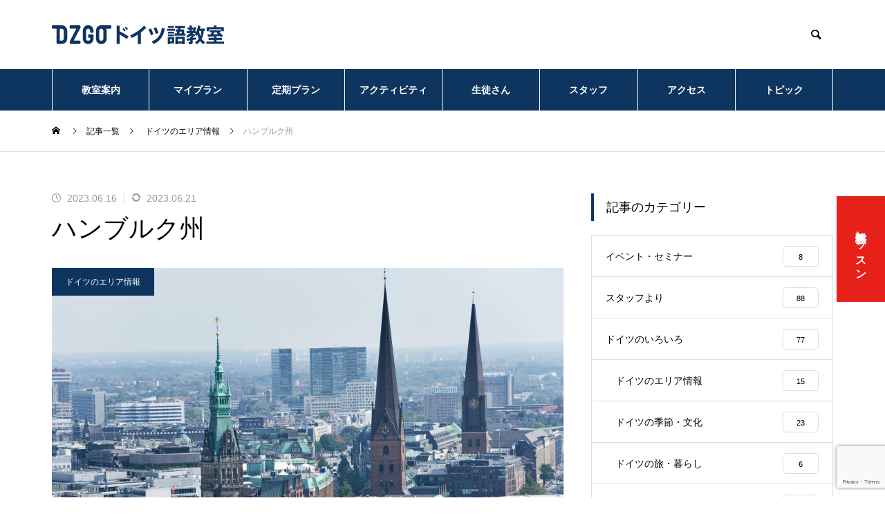

--- FILE ---
content_type: text/html; charset=UTF-8
request_url: https://deutsch-fit.net/matome/staats/hamburg/
body_size: 75982
content:
<!DOCTYPE html><html class="pc" lang="ja"><head><meta charset="UTF-8">
<!--[if IE]><meta http-equiv="X-UA-Compatible" content="IE=edge"><![endif]--><meta name="viewport" content="width=device-width"><title>ハンブルク州 | DZGOドイツ語教室</title><meta name="description" content="Freie und Hansestadt Hamburg (ハンブルク州)1189年に関税特権と経済特権を得、1618年には帝国裁判所がハンブルクを自由都市と宣言。"><link rel="pingback" href="https://deutsch-fit.net/wordpress/xmlrpc.php"><link rel="shortcut icon" href="https://deutsch-fit.net/wordpress/wp-content/uploads/2021/01/favicon_dzgo.png"><meta name='robots' content='max-image-preview:large' />
<style>img:is([sizes="auto" i], [sizes^="auto," i]) { contain-intrinsic-size: 3000px 1500px }</style><link rel='dns-prefetch' href='//www.google.com' /><link rel='dns-prefetch' href='//www.googletagmanager.com' /><link rel="alternate" type="application/rss+xml" title="DZGOドイツ語教室 &raquo; フィード" href="https://deutsch-fit.net/feed/" /><link rel="alternate" type="application/rss+xml" title="DZGOドイツ語教室 &raquo; コメントフィード" href="https://deutsch-fit.net/comments/feed/" /><link rel='stylesheet' id='style-css' href='https://deutsch-fit.net/wordpress/wp-content/themes/muum_tcd085_20241228/style.css?ver=3.3.2' type='text/css' media='all' /><link rel='stylesheet' id='sbi_styles-css' href='https://deutsch-fit.net/wordpress/wp-content/plugins/instagram-feed/css/sbi-styles.min.css?ver=6.6.1' type='text/css' media='all' /><link rel='stylesheet' id='wp-block-library-css' href='https://deutsch-fit.net/wordpress/wp-includes/css/dist/block-library/style.min.css?ver=6.8.3' type='text/css' media='all' />
<style id='classic-theme-styles-inline-css' type='text/css'>
/*! This file is auto-generated */
.wp-block-button__link{color:#fff;background-color:#32373c;border-radius:9999px;box-shadow:none;text-decoration:none;padding:calc(.667em + 2px) calc(1.333em + 2px);font-size:1.125em}.wp-block-file__button{background:#32373c;color:#fff;text-decoration:none}
</style>
<style id='global-styles-inline-css' type='text/css'>
:root{--wp--preset--aspect-ratio--square: 1;--wp--preset--aspect-ratio--4-3: 4/3;--wp--preset--aspect-ratio--3-4: 3/4;--wp--preset--aspect-ratio--3-2: 3/2;--wp--preset--aspect-ratio--2-3: 2/3;--wp--preset--aspect-ratio--16-9: 16/9;--wp--preset--aspect-ratio--9-16: 9/16;--wp--preset--color--black: #000000;--wp--preset--color--cyan-bluish-gray: #abb8c3;--wp--preset--color--white: #ffffff;--wp--preset--color--pale-pink: #f78da7;--wp--preset--color--vivid-red: #cf2e2e;--wp--preset--color--luminous-vivid-orange: #ff6900;--wp--preset--color--luminous-vivid-amber: #fcb900;--wp--preset--color--light-green-cyan: #7bdcb5;--wp--preset--color--vivid-green-cyan: #00d084;--wp--preset--color--pale-cyan-blue: #8ed1fc;--wp--preset--color--vivid-cyan-blue: #0693e3;--wp--preset--color--vivid-purple: #9b51e0;--wp--preset--gradient--vivid-cyan-blue-to-vivid-purple: linear-gradient(135deg,rgba(6,147,227,1) 0%,rgb(155,81,224) 100%);--wp--preset--gradient--light-green-cyan-to-vivid-green-cyan: linear-gradient(135deg,rgb(122,220,180) 0%,rgb(0,208,130) 100%);--wp--preset--gradient--luminous-vivid-amber-to-luminous-vivid-orange: linear-gradient(135deg,rgba(252,185,0,1) 0%,rgba(255,105,0,1) 100%);--wp--preset--gradient--luminous-vivid-orange-to-vivid-red: linear-gradient(135deg,rgba(255,105,0,1) 0%,rgb(207,46,46) 100%);--wp--preset--gradient--very-light-gray-to-cyan-bluish-gray: linear-gradient(135deg,rgb(238,238,238) 0%,rgb(169,184,195) 100%);--wp--preset--gradient--cool-to-warm-spectrum: linear-gradient(135deg,rgb(74,234,220) 0%,rgb(151,120,209) 20%,rgb(207,42,186) 40%,rgb(238,44,130) 60%,rgb(251,105,98) 80%,rgb(254,248,76) 100%);--wp--preset--gradient--blush-light-purple: linear-gradient(135deg,rgb(255,206,236) 0%,rgb(152,150,240) 100%);--wp--preset--gradient--blush-bordeaux: linear-gradient(135deg,rgb(254,205,165) 0%,rgb(254,45,45) 50%,rgb(107,0,62) 100%);--wp--preset--gradient--luminous-dusk: linear-gradient(135deg,rgb(255,203,112) 0%,rgb(199,81,192) 50%,rgb(65,88,208) 100%);--wp--preset--gradient--pale-ocean: linear-gradient(135deg,rgb(255,245,203) 0%,rgb(182,227,212) 50%,rgb(51,167,181) 100%);--wp--preset--gradient--electric-grass: linear-gradient(135deg,rgb(202,248,128) 0%,rgb(113,206,126) 100%);--wp--preset--gradient--midnight: linear-gradient(135deg,rgb(2,3,129) 0%,rgb(40,116,252) 100%);--wp--preset--font-size--small: 13px;--wp--preset--font-size--medium: 20px;--wp--preset--font-size--large: 36px;--wp--preset--font-size--x-large: 42px;--wp--preset--spacing--20: 0.44rem;--wp--preset--spacing--30: 0.67rem;--wp--preset--spacing--40: 1rem;--wp--preset--spacing--50: 1.5rem;--wp--preset--spacing--60: 2.25rem;--wp--preset--spacing--70: 3.38rem;--wp--preset--spacing--80: 5.06rem;--wp--preset--shadow--natural: 6px 6px 9px rgba(0, 0, 0, 0.2);--wp--preset--shadow--deep: 12px 12px 50px rgba(0, 0, 0, 0.4);--wp--preset--shadow--sharp: 6px 6px 0px rgba(0, 0, 0, 0.2);--wp--preset--shadow--outlined: 6px 6px 0px -3px rgba(255, 255, 255, 1), 6px 6px rgba(0, 0, 0, 1);--wp--preset--shadow--crisp: 6px 6px 0px rgba(0, 0, 0, 1);}:where(.is-layout-flex){gap: 0.5em;}:where(.is-layout-grid){gap: 0.5em;}body .is-layout-flex{display: flex;}.is-layout-flex{flex-wrap: wrap;align-items: center;}.is-layout-flex > :is(*, div){margin: 0;}body .is-layout-grid{display: grid;}.is-layout-grid > :is(*, div){margin: 0;}:where(.wp-block-columns.is-layout-flex){gap: 2em;}:where(.wp-block-columns.is-layout-grid){gap: 2em;}:where(.wp-block-post-template.is-layout-flex){gap: 1.25em;}:where(.wp-block-post-template.is-layout-grid){gap: 1.25em;}.has-black-color{color: var(--wp--preset--color--black) !important;}.has-cyan-bluish-gray-color{color: var(--wp--preset--color--cyan-bluish-gray) !important;}.has-white-color{color: var(--wp--preset--color--white) !important;}.has-pale-pink-color{color: var(--wp--preset--color--pale-pink) !important;}.has-vivid-red-color{color: var(--wp--preset--color--vivid-red) !important;}.has-luminous-vivid-orange-color{color: var(--wp--preset--color--luminous-vivid-orange) !important;}.has-luminous-vivid-amber-color{color: var(--wp--preset--color--luminous-vivid-amber) !important;}.has-light-green-cyan-color{color: var(--wp--preset--color--light-green-cyan) !important;}.has-vivid-green-cyan-color{color: var(--wp--preset--color--vivid-green-cyan) !important;}.has-pale-cyan-blue-color{color: var(--wp--preset--color--pale-cyan-blue) !important;}.has-vivid-cyan-blue-color{color: var(--wp--preset--color--vivid-cyan-blue) !important;}.has-vivid-purple-color{color: var(--wp--preset--color--vivid-purple) !important;}.has-black-background-color{background-color: var(--wp--preset--color--black) !important;}.has-cyan-bluish-gray-background-color{background-color: var(--wp--preset--color--cyan-bluish-gray) !important;}.has-white-background-color{background-color: var(--wp--preset--color--white) !important;}.has-pale-pink-background-color{background-color: var(--wp--preset--color--pale-pink) !important;}.has-vivid-red-background-color{background-color: var(--wp--preset--color--vivid-red) !important;}.has-luminous-vivid-orange-background-color{background-color: var(--wp--preset--color--luminous-vivid-orange) !important;}.has-luminous-vivid-amber-background-color{background-color: var(--wp--preset--color--luminous-vivid-amber) !important;}.has-light-green-cyan-background-color{background-color: var(--wp--preset--color--light-green-cyan) !important;}.has-vivid-green-cyan-background-color{background-color: var(--wp--preset--color--vivid-green-cyan) !important;}.has-pale-cyan-blue-background-color{background-color: var(--wp--preset--color--pale-cyan-blue) !important;}.has-vivid-cyan-blue-background-color{background-color: var(--wp--preset--color--vivid-cyan-blue) !important;}.has-vivid-purple-background-color{background-color: var(--wp--preset--color--vivid-purple) !important;}.has-black-border-color{border-color: var(--wp--preset--color--black) !important;}.has-cyan-bluish-gray-border-color{border-color: var(--wp--preset--color--cyan-bluish-gray) !important;}.has-white-border-color{border-color: var(--wp--preset--color--white) !important;}.has-pale-pink-border-color{border-color: var(--wp--preset--color--pale-pink) !important;}.has-vivid-red-border-color{border-color: var(--wp--preset--color--vivid-red) !important;}.has-luminous-vivid-orange-border-color{border-color: var(--wp--preset--color--luminous-vivid-orange) !important;}.has-luminous-vivid-amber-border-color{border-color: var(--wp--preset--color--luminous-vivid-amber) !important;}.has-light-green-cyan-border-color{border-color: var(--wp--preset--color--light-green-cyan) !important;}.has-vivid-green-cyan-border-color{border-color: var(--wp--preset--color--vivid-green-cyan) !important;}.has-pale-cyan-blue-border-color{border-color: var(--wp--preset--color--pale-cyan-blue) !important;}.has-vivid-cyan-blue-border-color{border-color: var(--wp--preset--color--vivid-cyan-blue) !important;}.has-vivid-purple-border-color{border-color: var(--wp--preset--color--vivid-purple) !important;}.has-vivid-cyan-blue-to-vivid-purple-gradient-background{background: var(--wp--preset--gradient--vivid-cyan-blue-to-vivid-purple) !important;}.has-light-green-cyan-to-vivid-green-cyan-gradient-background{background: var(--wp--preset--gradient--light-green-cyan-to-vivid-green-cyan) !important;}.has-luminous-vivid-amber-to-luminous-vivid-orange-gradient-background{background: var(--wp--preset--gradient--luminous-vivid-amber-to-luminous-vivid-orange) !important;}.has-luminous-vivid-orange-to-vivid-red-gradient-background{background: var(--wp--preset--gradient--luminous-vivid-orange-to-vivid-red) !important;}.has-very-light-gray-to-cyan-bluish-gray-gradient-background{background: var(--wp--preset--gradient--very-light-gray-to-cyan-bluish-gray) !important;}.has-cool-to-warm-spectrum-gradient-background{background: var(--wp--preset--gradient--cool-to-warm-spectrum) !important;}.has-blush-light-purple-gradient-background{background: var(--wp--preset--gradient--blush-light-purple) !important;}.has-blush-bordeaux-gradient-background{background: var(--wp--preset--gradient--blush-bordeaux) !important;}.has-luminous-dusk-gradient-background{background: var(--wp--preset--gradient--luminous-dusk) !important;}.has-pale-ocean-gradient-background{background: var(--wp--preset--gradient--pale-ocean) !important;}.has-electric-grass-gradient-background{background: var(--wp--preset--gradient--electric-grass) !important;}.has-midnight-gradient-background{background: var(--wp--preset--gradient--midnight) !important;}.has-small-font-size{font-size: var(--wp--preset--font-size--small) !important;}.has-medium-font-size{font-size: var(--wp--preset--font-size--medium) !important;}.has-large-font-size{font-size: var(--wp--preset--font-size--large) !important;}.has-x-large-font-size{font-size: var(--wp--preset--font-size--x-large) !important;}
:where(.wp-block-post-template.is-layout-flex){gap: 1.25em;}:where(.wp-block-post-template.is-layout-grid){gap: 1.25em;}
:where(.wp-block-columns.is-layout-flex){gap: 2em;}:where(.wp-block-columns.is-layout-grid){gap: 2em;}
:root :where(.wp-block-pullquote){font-size: 1.5em;line-height: 1.6;}
</style><link rel='stylesheet' id='contact-form-7-css' href='https://deutsch-fit.net/wordpress/wp-content/plugins/contact-form-7/includes/css/styles.css?ver=5.3.2' type='text/css' media='all' /><link rel='stylesheet' id='swpm.common-css' href='https://deutsch-fit.net/wordpress/wp-content/plugins/simple-membership/css/swpm.common.css?ver=4.0.3' type='text/css' media='all' /><link rel='stylesheet' id='widgetopts-styles-css' href='https://deutsch-fit.net/wordpress/wp-content/plugins/widget-options/assets/css/widget-options.css' type='text/css' media='all' /><link rel='stylesheet' id='xo-slider-css' href='https://deutsch-fit.net/wordpress/wp-content/plugins/xo-liteslider/css/base.min.css?ver=3.7.4' type='text/css' media='all' /><link rel='stylesheet' id='xo-swiper-css' href='https://deutsch-fit.net/wordpress/wp-content/plugins/xo-liteslider/assets/vendor/swiper/swiper-bundle.min.css?ver=3.7.4' type='text/css' media='all' />
<script type="text/javascript" src="https://deutsch-fit.net/wordpress/wp-includes/js/jquery/jquery.min.js?ver=3.7.1" id="jquery-core-js"></script>
<script type="text/javascript" src="https://deutsch-fit.net/wordpress/wp-includes/js/jquery/jquery-migrate.min.js?ver=3.4.1" id="jquery-migrate-js"></script><script type="text/javascript" src="https://www.googletagmanager.com/gtag/js?id=GT-PZMTHBP" id="google_gtagjs-js" async></script>
<script type="text/javascript" id="google_gtagjs-js-after">
/* <![CDATA[ */
window.dataLayer = window.dataLayer || [];function gtag(){dataLayer.push(arguments);}
gtag("set","linker",{"domains":["deutsch-fit.net"]});
gtag("js", new Date());
gtag("set", "developer_id.dZTNiMT", true);
gtag("config", "GT-PZMTHBP");
window._googlesitekit = window._googlesitekit || {}; window._googlesitekit.throttledEvents = []; window._googlesitekit.gtagEvent = (name, data) => { var key = JSON.stringify( { name, data } ); if ( !! window._googlesitekit.throttledEvents[ key ] ) { return; } window._googlesitekit.throttledEvents[ key ] = true; setTimeout( () => { delete window._googlesitekit.throttledEvents[ key ]; }, 5 ); gtag( "event", name, { ...data, event_source: "site-kit" } ); };
/* ]]> */
</script><link rel="https://api.w.org/" href="https://deutsch-fit.net/wp-json/" /><link rel="alternate" title="JSON" type="application/json" href="https://deutsch-fit.net/wp-json/wp/v2/posts/4031" /><link rel="canonical" href="https://deutsch-fit.net/matome/staats/hamburg/" /><link rel='shortlink' href='https://deutsch-fit.net/?p=4031' /><link rel="alternate" title="oEmbed (JSON)" type="application/json+oembed" href="https://deutsch-fit.net/wp-json/oembed/1.0/embed?url=https%3A%2F%2Fdeutsch-fit.net%2Fmatome%2Fstaats%2Fhamburg%2F" /><link rel="alternate" title="oEmbed (XML)" type="text/xml+oembed" href="https://deutsch-fit.net/wp-json/oembed/1.0/embed?url=https%3A%2F%2Fdeutsch-fit.net%2Fmatome%2Fstaats%2Fhamburg%2F&#038;format=xml" /><meta name="generator" content="Site Kit by Google 1.156.0" /><meta property="og:title" content="ハンブルク州"><meta property="og:url" content="https://deutsch-fit.net/matome/staats/hamburg/"><meta property="og:description" content="Freie und Hansestadt Hamburg (ハンブルク州) 1189年に関税特権と経済特権を得&hellip;"><meta property="og:image" content="https://deutsch-fit.net/wordpress/wp-content/uploads/2023/06/pexels-photo-6570407.jpeg"><meta property="og:image:width" content="1200"><meta property="og:image:height" content="807"><meta name="twitter:image" content="https://deutsch-fit.net/wordpress/wp-content/uploads/2023/06/pexels-photo-6570407.jpeg"><meta name="twitter:card" content="summary_large_image"><link rel="stylesheet" href="https://deutsch-fit.net/wordpress/wp-content/themes/muum_tcd085_20241228/css/design-plus.css?ver=3.3.2"><link rel="stylesheet" href="https://deutsch-fit.net/wordpress/wp-content/themes/muum_tcd085_20241228/css/sns-botton.css?ver=3.3.2"><link rel="stylesheet" media="screen and (max-width:1251px)" href="https://deutsch-fit.net/wordpress/wp-content/themes/muum_tcd085_20241228/css/responsive.css?ver=3.3.2"><link rel="stylesheet" media="screen and (max-width:1251px)" href="https://deutsch-fit.net/wordpress/wp-content/themes/muum_tcd085_20241228/css/footer-bar.css?ver=3.3.2"><script src="https://deutsch-fit.net/wordpress/wp-content/themes/muum_tcd085_20241228/js/jquery.easing.1.4.js?ver=3.3.2"></script>
<script src="https://deutsch-fit.net/wordpress/wp-content/themes/muum_tcd085_20241228/js/jscript.js?ver=3.3.2"></script>
<script src="https://deutsch-fit.net/wordpress/wp-content/themes/muum_tcd085_20241228/js/tcd_cookie.min.js?ver=3.3.2"></script>
<script src="https://deutsch-fit.net/wordpress/wp-content/themes/muum_tcd085_20241228/js/comment.js?ver=3.3.2"></script>
<script src="https://deutsch-fit.net/wordpress/wp-content/themes/muum_tcd085_20241228/js/parallax.js?ver=3.3.2"></script>
<script src="https://deutsch-fit.net/wordpress/wp-content/themes/muum_tcd085_20241228/js/counter.js?ver=3.3.2"></script>
<script src="https://deutsch-fit.net/wordpress/wp-content/themes/muum_tcd085_20241228/js/waypoints.min.js?ver=3.3.2"></script><link rel="stylesheet" href="https://deutsch-fit.net/wordpress/wp-content/themes/muum_tcd085_20241228/js/simplebar.css?ver=3.3.2">
<script src="https://deutsch-fit.net/wordpress/wp-content/themes/muum_tcd085_20241228/js/simplebar.min.js?ver=3.3.2"></script><script src="https://deutsch-fit.net/wordpress/wp-content/themes/muum_tcd085_20241228/js/header_fix_mobile.js?ver=3.3.2"></script>
<style type="text/css">
body { font-size:16px; }
body, input, textarea { font-family: Arial, "Hiragino Sans", "ヒラギノ角ゴ ProN", "Hiragino Kaku Gothic ProN", "游ゴシック", YuGothic, "メイリオ", Meiryo, sans-serif; }.rich_font, .p-vertical, .widget_headline, .widget_tab_post_list_button a, .search_box_headline, #global_menu, .megamenu_blog_list, .megamenu_b_wrap, .megamenu_b_wrap .headline, #index_tab { font-family: Arial, "Hiragino Sans", "ヒラギノ角ゴ ProN", "Hiragino Kaku Gothic ProN", "游ゴシック", YuGothic, "メイリオ", Meiryo, sans-serif; font-weight:500; }.rich_font_type1 { font-family: Arial, "Hiragino Kaku Gothic ProN", "ヒラギノ角ゴ ProN W3", "メイリオ", Meiryo, sans-serif; }
.rich_font_type2 { font-family: Arial, "Hiragino Sans", "ヒラギノ角ゴ ProN", "Hiragino Kaku Gothic ProN", "游ゴシック", YuGothic, "メイリオ", Meiryo, sans-serif; font-weight:500; }
.rich_font_type3 { font-family: "Times New Roman" , "游明朝" , "Yu Mincho" , "游明朝体" , "YuMincho" , "ヒラギノ明朝 Pro W3" , "Hiragino Mincho Pro" , "HiraMinProN-W3" , "HGS明朝E" , "ＭＳ Ｐ明朝" , "MS PMincho" , serif; font-weight:500; }.post_content, #next_prev_post { font-family: Arial, "Hiragino Sans", "ヒラギノ角ゴ ProN", "Hiragino Kaku Gothic ProN", "游ゴシック", YuGothic, "メイリオ", Meiryo, sans-serif; }#global_menu { background:rgba(240,240,240, 1); }
#global_menu > ul > li > a, #global_menu > ul > li:first-of-type a { color:#000; border-color:#FFFFFF; }
#global_menu > ul > li > a:hover { color:#fff; background:#000034; /*border-color:#000034;*/ }
#global_menu > ul > li.active > a, #global_menu > ul > li.current-menu-item > a, #header.active #global_menu > ul > li.current-menu-item.active_button > a { color:#fff; background:#0e3460; /*border-color:#0e3460;*/ }
#global_menu ul ul a { color:#FFFFFF !important; background:#000034; }
#global_menu ul ul a:hover { background:#00001b; }
#global_menu > ul > li.menu-item-has-children.active > a { background:#000034; /*border-color:#000034;*/ }
.pc .header_fix #header.off_hover #global_menu { background:rgba(240,240,240,1); }
.pc .header_fix #header.off_hover #global_menu > ul > li > a, .pc .header_fix #header.off_hover #global_menu > ul > li:first-of-type a { border-color:rgba(255,255,255,1); }
.mobile .header_fix_mobile #header { background:#fff; }
.mobile .header_fix_mobile #header.off_hover { background:rgba(255,255,255,1); }
#drawer_menu { background:#0e3460; }
#mobile_menu a { color:#ffffff; border-color:rgba(255, 255, 255, 0.2); }
#mobile_menu li li a { background:#000034; }
#drawer_menu #close_menu a{ color:#0e3460; }
#drawer_menu #close_menu a:before { color:#ffffff; }
#mobile_menu .child_menu_button .icon:before, #footer_search .button label:before{ color:#ffffff; }
.megamenu_blog_list { background:#0e3460; }
.megamenu_blog_list .category_list a { font-size:16px; color:#999999; }
.megamenu_blog_list .post_list .title { font-size:14px; }
.megamenu_b_wrap { background:#0e3460; }
.megamenu_b_wrap .headline { font-size:16px; color:#ffffff; }
.megamenu_b_wrap .title { font-size:14px; }
.megamenu_page_wrap { border-top:1px solid #555555; }
#global_menu > ul > li.megamenu_parent_type2.active_megamenu_button > a { color:#fff !important; background:#0e3460 !important; /*border-color:#0e3460 !important;*/ }
#global_menu > ul > li.megamenu_parent_type3.active_megamenu_button > a { color:#fff !important; background:#0e3460 !important; /*border-color:#0e3460 !important;*/ }
#footer_carousel { background:#0e3460; }
#footer_carousel .title { font-size:14px; }
#footer_bottom { color:#ffffff; background:#0e3460; }
#footer_bottom a { color:#ffffff; }
#return_top a:before { color:#FFFFFF; }
#return_top a { background:#0e3460; }
#return_top a:hover { background:#000034; }
@media screen and (max-width:750px) {
#footer_carousel .title { font-size:12px; }
#footer_bottom { color:#000; background:none; }
#footer_bottom a { color:#000; }
#copyright { color:#ffffff; background:#0e3460; }
}
.author_profile .avatar_area img, .animate_image img, .animate_background .image {
width:100%; height:auto;
-webkit-transition: transform  0.75s ease;
transition: transform  0.75s ease;
}
.author_profile a.avatar:hover img, .animate_image:hover img, .animate_background:hover .image {
-webkit-transform: scale(1.2);
transform: scale(1.2);
}a { color:#000; }.widget_tab_post_list_button a:hover, .page_navi span.current, #author_page_headline,
#header_carousel_type1 .slick-dots button:hover::before, #header_carousel_type1 .slick-dots .slick-active button::before, #header_carousel_type2 .slick-dots button:hover::before, #header_carousel_type2 .slick-dots .slick-active button::before
{ background-color:#0e3460; }.widget_headline, .design_headline1, .widget_tab_post_list_button a:hover, .page_navi span.current
{ border-color:#0e3460; }#header_search .button label:hover:before
{ color:#000034; }#submit_comment:hover, #cancel_comment_reply a:hover, #wp-calendar #prev a:hover, #wp-calendar #next a:hover, #wp-calendar td a:hover,
#post_pagination a:hover, #p_readmore .button:hover, .page_navi a:hover, #post_pagination a:hover,.c-pw__btn:hover, #post_pagination a:hover, #comment_tab li a:hover, #category_post .tab p:hover
{ background-color:#000034; }#comment_textarea textarea:focus, .c-pw__box-input:focus, .page_navi a:hover, #post_pagination p, #post_pagination a:hover
{ border-color:#000034; }a:hover, #header_logo a:hover, #footer a:hover, #footer_social_link li a:hover:before, #bread_crumb a:hover, #bread_crumb li.home a:hover:after, #next_prev_post a:hover,
.single_copy_title_url_btn:hover, .tcdw_search_box_widget .search_area .search_button:hover:before, .tab_widget_nav:hover:before,
#single_author_title_area .author_link li a:hover:before, .author_profile a:hover, .author_profile .author_link li a:hover:before, #post_meta_bottom a:hover, .cardlink_title a:hover,
.comment a:hover, .comment_form_wrapper a:hover, #searchform .submit_button:hover:before, .p-dropdown__title:hover:after
{ color:#a0a0a0; }#menu_button:hover span
{ background-color:#a0a0a0; }.post_content a, .custom-html-widget a { color:#0e3460; }
.post_content a:hover, .custom-html-widget a:hover { text-decoration:underline; }.cat_id13 { background-color:#0e3460; }
.cat_id13:hover { background-color:#f4cb35; }
.megamenu_blog_list .category_list li.active .cat_id13 { color:#0e3460; }
.megamenu_blog_list .category_list .cat_id13:hover { color:#f4cb35; }
.category_list_widget .cat-item-13 > a:hover > .count { background-color:#0e3460; border-color:#0e3460; }
.cat_id16 { background-color:#0e3460; }
.cat_id16:hover { background-color:#5754a3; }
.megamenu_blog_list .category_list li.active .cat_id16 { color:#0e3460; }
.megamenu_blog_list .category_list .cat_id16:hover { color:#5754a3; }
.category_list_widget .cat-item-16 > a:hover > .count { background-color:#0e3460; border-color:#0e3460; }
.cat_id17 { background-color:#000000; }
.cat_id17:hover { background-color:#444444; }
.megamenu_blog_list .category_list li.active .cat_id17 { color:#000000; }
.megamenu_blog_list .category_list .cat_id17:hover { color:#444444; }
.category_list_widget .cat-item-17 > a:hover > .count { background-color:#000000; border-color:#000000; }
.cat_id22 { background-color:#0e3460; }
.cat_id22:hover { background-color:#000034; }
.megamenu_blog_list .category_list li.active .cat_id22 { color:#0e3460; }
.megamenu_blog_list .category_list .cat_id22:hover { color:#000034; }
.category_list_widget .cat-item-22 > a:hover > .count { background-color:#0e3460; border-color:#0e3460; }
.cat_id24 { background-color:#0e3460; }
.cat_id24:hover { background-color:#0e3460; }
.megamenu_blog_list .category_list li.active .cat_id24 { color:#0e3460; }
.megamenu_blog_list .category_list .cat_id24:hover { color:#0e3460; }
.category_list_widget .cat-item-24 > a:hover > .count { background-color:#0e3460; border-color:#0e3460; }
.cat_id32 { background-color:#0e3460; }
.cat_id32:hover { background-color:#e7211a; }
.megamenu_blog_list .category_list li.active .cat_id32 { color:#0e3460; }
.megamenu_blog_list .category_list .cat_id32:hover { color:#e7211a; }
.category_list_widget .cat-item-32 > a:hover > .count { background-color:#0e3460; border-color:#0e3460; }
.cat_id40 { background-color:#000034; }
.cat_id40:hover { background-color:#444444; }
.megamenu_blog_list .category_list li.active .cat_id40 { color:#000034; }
.megamenu_blog_list .category_list .cat_id40:hover { color:#444444; }
.category_list_widget .cat-item-40 > a:hover > .count { background-color:#000034; border-color:#000034; }
.cat_id43 { background-color:#0e3460; }
.cat_id43:hover { background-color:#dd7575; }
.megamenu_blog_list .category_list li.active .cat_id43 { color:#0e3460; }
.megamenu_blog_list .category_list .cat_id43:hover { color:#dd7575; }
.category_list_widget .cat-item-43 > a:hover > .count { background-color:#0e3460; border-color:#0e3460; }
.cat_id52 { background-color:#0e3460; }
.cat_id52:hover { background-color:#000034; }
.megamenu_blog_list .category_list li.active .cat_id52 { color:#0e3460; }
.megamenu_blog_list .category_list .cat_id52:hover { color:#000034; }
.category_list_widget .cat-item-52 > a:hover > .count { background-color:#0e3460; border-color:#0e3460; }.side_menu_button .item1 { background:#e7211a; }
@media(hover: hover) {
.side_menu_button .item1:hover { background:#ff4942; }
}/* nav */
#global_menu {
background-color: #0e3460;
}
#global_menu ul li a,
#global_menu ul li:first-of-type a {
color: #fff !important;
font-weight: bold;
}
#global_menu ul li a:hover {
border-color: #fff;
}
#global_menu ul li.menu-item-has-children.active a {
border-color: #fff;
}
.post_row,
.post_content p { line-height:inherit; }
.post_content {
line-height: 1.7;
}
#global_menu ul li a, #global_menu ul li:first-of-type a {
font-weight: bold;
}
footer p {
line-height: 2;
}/* table */
.table_basic01 {
width: 100%;
border-collapse: collapse;
}
@media screen and (max-width: 600px) {
.table_basic01 tr {
display: flex;
flex-direction: column;
}
.table_basic01 th,
.table_basic01 td {
width: 100%;
box-sizing: border-box;
}
}.shitagaki { line-height:1.5; font-size:14px; padding-bottom:15px; !important; }
#side_col .bn__col2 {
display: flex;
justify-content: space-between;
margin-bottom: 15px;
}
#side_col .bn__col2 div {
width: 48.5%;
}
#side_col .program__list {
background-color: rgba(0,0,52, 0.025);
padding: 1.5em 1.75em;
box-sizing: border-box;
border-radius: 13px;
margin-top: -1.38em;
height: auto;
border: 1px solid #f6f6f6;
}
@media screen and (max-width: 1100px) {
#side_col .program__list {
margin-top: 2em;
}
}
#side_col .program__list .textwidget p {
position: relative;
padding-left: 1.25em;
}
#side_col .widget_content.program__list .textwidget p::before {
content: "";
position: absolute;
height: 2px;
width: 0.75em;
top: 0.88em;
left: 0;
background-color: #000034;
}/* hタグ調整 */
.post_content .styled_h4 {
font-weight: bold !important;
}/* 写真無し 投稿一覧 css */
.bloglist li {
display: flex;
align-items: baseline;
margin-bottom: 0.25em;
}
.bloglist li .bloglist__data {
margin-right: 1em;
font-weight: bold;
}
.bloglist li .bloglist__title {
color: inherit;
text-decoration: underline;
line-height: 1.5;
}/* ドロップダウン */
.ac-wrap {
margin: 10px 0;
border: 1px solid #ccc
}.actitle {
position: relative;
cursor: pointer;
line-height: 1.7;
padding: 3% 3% 3% 50px;
-webkit-transition: all .5s ease;
transition: all .5s ease
}.actitle::before,
.actitle::after {
position: absolute;
content: "";
width: 15px;
height: 2px;
background-color: #333
}.actitle::before {
top: 2.18em;
left: 1.13em;
-webkit-transform: rotate(0deg);
transform: rotate(0deg)
}.actitle::after {
top: 2.18em;
left: 1.13em;
-webkit-transform: rotate(90deg);
transform: rotate(90deg)
}.actitle.close::before {
-webkit-transform: rotate(45deg);
transform: rotate(45deg)
}.actitle.close::after {
-webkit-transform: rotate(-45deg);
transform: rotate(-45deg)
}.acbox {
display: none;
background: #f7f8f9;
margin: 0 3% 3% 3%;
-webkit-box-sizing: border-box;
box-sizing: border-box;
padding: .75em 1em;
font-size: .88em
}.acbox p {
margin-bottom: 0
}/* table セルの背景色パターン */
.table-cell--color01 {
background-color: #d8eaff !important;
}
.table-cell--color02 {
background-color: #f0f0f0 !important;
}
.table-cell--color03 {
background-color: #f0f0f0 !important;
}
.table-cell--color04 {
background-color: #f0f0f0 !important;
}
.table-cell--color05 {
background-color: #f0f0f0 !important;
}
.table-cell--color06 {
background-color: #f0f0f0 !important;
}/* イベントカレンダー *//* --- ベース --- */
.calendar-wrapper {
width: 100%;
margin: 0 auto;
font-family: "Helvetica Neue", Arial, sans-serif;
color: #333;
/* 横揺れ防止 */
overflow: hidden;
}/* --- 【重要】pタグ対策（そのまま維持） --- */
.calendar-wrapper p:has(.tab-switch) {
display: none !important;
margin: 0 !important;
padding: 0 !important;
}
.calendar-wrapper > p:empty {
display: none !important;
}
.tab-switch { display: none; }/* --- 表示切り替えロジック（修正済み：2月～12月を追加） --- */
.header-content,
.calendar-content {
display: none;
}/* Tab1 (12月) */
.calendar-wrapper:has(#tab1:checked) #header-month1 { display: flex; }
.calendar-wrapper:has(#tab1:checked) #content1 { display: block; }/* Tab2 (1月) */
.calendar-wrapper:has(#tab2:checked) #header-month2 { display: flex; }
.calendar-wrapper:has(#tab2:checked) #content2 { display: block; }/* Tab3 (2月) */
.calendar-wrapper:has(#tab3:checked) #header-month3 { display: flex; }
.calendar-wrapper:has(#tab3:checked) #content3 { display: block; }/* Tab4 (3月) */
.calendar-wrapper:has(#tab4:checked) #header-month4 { display: flex; }
.calendar-wrapper:has(#tab4:checked) #content4 { display: block; }/* Tab5 (4月) */
.calendar-wrapper:has(#tab5:checked) #header-month5 { display: flex; }
.calendar-wrapper:has(#tab5:checked) #content5 { display: block; }/* Tab6 (5月) */
.calendar-wrapper:has(#tab6:checked) #header-month6 { display: flex; }
.calendar-wrapper:has(#tab6:checked) #content6 { display: block; }/* Tab7 (6月) */
.calendar-wrapper:has(#tab7:checked) #header-month7 { display: flex; }
.calendar-wrapper:has(#tab7:checked) #content7 { display: block; }/* Tab8 (7月) */
.calendar-wrapper:has(#tab8:checked) #header-month8 { display: flex; }
.calendar-wrapper:has(#tab8:checked) #content8 { display: block; }/* Tab9 (8月) */
.calendar-wrapper:has(#tab9:checked) #header-month9 { display: flex; }
.calendar-wrapper:has(#tab9:checked) #content9 { display: block; }/* Tab10 (9月) */
.calendar-wrapper:has(#tab10:checked) #header-month10 { display: flex; }
.calendar-wrapper:has(#tab10:checked) #content10 { display: block; }/* Tab11 (10月) */
.calendar-wrapper:has(#tab11:checked) #header-month11 { display: flex; }
.calendar-wrapper:has(#tab11:checked) #content11 { display: block; }/* Tab12 (11月) */
.calendar-wrapper:has(#tab12:checked) #header-month12 { display: flex; }
.calendar-wrapper:has(#tab12:checked) #content12 { display: block; }/* Tab13 (12月) */
.calendar-wrapper:has(#tab13:checked) #header-month13 { display: flex; }
.calendar-wrapper:has(#tab13:checked) #content13 { display: block; }/* --- ヘッダーエリア（Flexbox + 絶対配置） --- */
.header-group {
margin-bottom: 10px;
position: relative; /* 重要 */
}.header-content {
/* 親要素をFlexにして、中身(タイトル)を中央揃えにする */
width: 100%;
display: none; /* ロジックで上書きされるまで非表示 */
justify-content: center; /* タイトルを左右中央に */
align-items: center;     /* タイトルを上下中央に */
position: relative;      /* ボタンの絶対配置の基準 */
min-height: 50px;        /* 高さ確保 */
}/* --- 月タイトル --- */
.month-title {
font-size: 1.5rem;
font-weight: bold;
text-align: center;
line-height: 1;
margin: 0;
padding: 0;
/* タイトルが長くなってもボタンと被らないように余白確保 */
padding-left: 100px;
padding-right: 100px;
color: #0e3460; /* DFカラー */
}
.month-en {
font-size: 1rem;
margin-left: 10px;
font-weight: normal;
color: #0e3460; /* DFカラー */
}/* --- 切り替えボタン (絶対配置で端に固定) --- */
.nav-btn {
/* Flexの流れから除外して、親(.header-content)の端に強制配置 */
position: absolute;
top: 50%;
transform: translateY(-50%); /* 上下ど真ん中に配置 */
display: inline-block;
padding: 8px 16px; /* 少しパディング調整 */
border: 1px solid #ccc;
border-radius: 50px;
font-size: 0.9rem;
font-weight: bold;
cursor: pointer;
background: #fff;
transition: all 0.3s;
white-space: nowrap;
line-height: 1.2;
z-index: 2; /* タイトルより上に表示 */
}
.nav-btn:hover {
background: #f0f0f0;
}/* 左右の位置指定 */
.nav-right { right: 0; }
.nav-left  { left: 0; }/* =========================================
修正版CSS：土日カラー＆余白削除対応版
========================================= *//* --- カレンダーテーブル本体 --- */
.calendar-table {
width: 100%;
border-collapse: collapse;
table-layout: fixed;
}/* 【重要】WordPressが勝手に入れる <br> を消して余白をなくす */
.calendar-table br {
display: none;
}/* --- ヘッダー行 (曜日) --- */
.calendar-table th {
background-color: #ccc; /* 平日のヘッダー背景 */
color: #fff;
padding: 0;
font-weight: bold;
letter-spacing: 1px;
font-size: 0.8rem;
}/* --- セル (td) の基本設定 --- */
.calendar-table td {
border: 1px solid #ddd;
padding: 10px 5px;
vertical-align: top;
height: 60px;
background: #fff; /* 平日の背景 */
padding-top: 0px; /* 上側の余白を小さく */
padding-bottom: 0px;
}/* --- 土日のセル背景色 --- */
/* 日曜日 (1列目) */
.calendar-table td:first-child {
background-color: #fff5f5; /* ほんのり赤 */
}
/* 土曜日 (最後の列) */
.calendar-table td:last-child {
background-color: #f5fbff; /* ほんのり青 */
}/* --- 日付数字のデザイン --- */
.day-num {
display: block;
font-weight: bold;
margin-bottom: 0;
color: #0e3460; /* DFカラー */
line-height: 1;
margin: 5px 0 0;
}/* --- 土日の日付文字色 --- */
/* 日曜日の日付 */
.calendar-table td:first-child .day-num,
.calendar-table td:first-child .day-week {
color: #cc0000; /* 赤 */
}
/* 土曜日の日付 */
.calendar-table td:last-child .day-num,
.calendar-table td:last-child .day-week {
color: #0066cc; /* 青 */
}/* --- イベントテキスト --- */
.event-txt {
font-size: 0.8rem;
display: block;
line-height: 1.2;
color: #333; /* テキストは基本黒 */
}
.event-txt a {
display: block;
text-decoration: underline;
}/* --- イベント背景色 (土日色より優先されます) --- */
/* 視認性が高く、かつ優しいパステルカラーに変更しました */
.bg-event01 { background-color: #fffacd !important; } /* レモンイエロー */
.bg-event02 { background-color: #e0f7fa !important; } /* シアンミント */
.bg-event03 { background-color: #f3e5f5 !important; } /* ラベンダー */
.bg-event04 { background-color: #e8f5e9 !important; } /* ペールグリーン */
.bg-event05 { background-color: #f5f5f5 !important; } /* ライトグレー *//* --- PCでの曜日表示は隠す --- */
.day-week {
display: none;
}/* =========================================
スマホ対応（600px以下）
========================================= */
@media screen and (max-width: 600px) {.calendar-table,
.calendar-table tbody,
.calendar-table tr {
display: block;
width: 100%;
}.calendar-table thead { display: none; }
.calendar-table td:not([class*="bg-event"]) { display: none; }/* カードデザイン */
.calendar-table td {
display: flex;
flex-direction: row;
align-items: center;
width: 100%;
height: auto;
margin-bottom: 10px;
padding: 15px;
box-sizing: border-box;
border: 1px solid #ddd;
border-radius: 8px;
/* 背景色はPCの設定(bg-event等)が継承されます */
}/* --- 日付エリア --- */
.date-wrap {
display: flex;
flex-direction: column;
align-items: center;
justify-content: center;
margin-right: 15px;
padding-right: 15px;
border-right: 1px solid rgba(0,0,0,0.1);
min-width: 45px;
}.day-num {
margin: 0;
font-size: 1.4rem;
line-height: 1;
/* 色はPCの設定(平日黒・土日色)が継承されます */
}/* スマホでのみ曜日を表示 */
.day-week {
display: block;
font-size: 0.7rem;
font-weight: bold;
margin-top: 2px;
text-transform: uppercase;
/* 色はPCの設定が継承されます（親のtdを見るため） */
}.event-txt {
font-size: 1rem;
font-weight: bold;
text-align: left;
line-height: 1.4;
flex: 1;
}/* ヘッダー調整 */
.header-content { min-height: auto; padding: 10px 0; }
.month-title { font-size: 1.5rem; padding-left: 85px; padding-right: 85px; }
.nav-btn { font-size: 0.75rem; padding: 6px 12px; }
}.styled_h2 {
font-size:22px !important; text-align:left !important; color:#0e3460; background:#f2f2f2;  border-top:10px solid #0e3460;
border-bottom:1px solid #0e3460;
border-left:1px solid #0e3460;
border-right:1px solid #0e3460;
padding:10px 15px 10px 20px !important;
margin:0px 0px 20px !important;
}
.styled_h3 {
font-size:22px !important; text-align:left !important; color:#0e3460;   border-top:0px solid #dddddd;
border-bottom:7px solid #0e3460;
border-left:0px solid #0e3460;
border-right:0px solid #dddddd;
padding:2px 0px 5px 0px !important;
margin:30px 0px 15px !important;
}
.styled_h4 {
font-weight:400 !important; font-size:18px !important; text-align:left !important; color:#0e3460;   border-top:0px solid #dddddd;
border-bottom:0px solid #0e3460;
border-left:12px solid #0e3460;
border-right:0px solid #dddddd;
padding:3px 0px 3px 12px !important;
margin:20px 0px 15px !important;
}
.styled_h5 {
font-weight:400 !important; font-size:16px !important; text-align:center !important; color:#ffffff; background:#0e3460;  border-top:0px solid #0e3460;
border-bottom:0px solid #0e3460;
border-left:0px solid #0e3460;
border-right:0px solid #dddddd;
padding:8px 0px 8px 15px !important;
margin:0px 0px 25px !important;
}
.q_custom_button1 {
color:#0e3460 !important;
border-color:rgba(14,52,96,1);
}
.q_custom_button1.animation_type1 { background:#0e3460; }
.q_custom_button1:hover, .q_custom_button1:focus {
color:#ffffff !important;
border-color:rgba(14,52,96,1);
}
.q_custom_button1.animation_type1:hover { background:#0e3460; }
.q_custom_button1:before { background:#0e3460; }
.q_custom_button2 {
color:#e7211a !important;
border-color:rgba(231,33,26,0.9);
}
.q_custom_button2.animation_type1 { background:#eaeaea; }
.q_custom_button2:hover, .q_custom_button2:focus {
color:#ffffff !important;
border-color:rgba(231,33,26,1);
}
.q_custom_button2.animation_type1:hover { background:#e7211a; }
.q_custom_button2:before { background:#e7211a; }
.q_custom_button3 {
color:#0e3460 !important;
border-color:rgba(14,52,96,1);
}
.q_custom_button3.animation_type1 { background:#ededed; }
.q_custom_button3:hover, .q_custom_button3:focus {
color:#ffffff !important;
border-color:rgba(14,52,96,1);
}
.q_custom_button3.animation_type1:hover { background:#0e3460; }
.q_custom_button3:before { background:#0e3460; }
.speech_balloon_left1 .speach_balloon_text { background-color: #f9f9f9; border-color: #0e3460; color: #000000 }
.speech_balloon_left1 .speach_balloon_text::before { border-right-color: #0e3460 }
.speech_balloon_left1 .speach_balloon_text::after { border-right-color: #f9f9f9 }
.speech_balloon_left2 .speach_balloon_text { background-color: #f9f9f9; border-color: #000034; color: #000000 }
.speech_balloon_left2 .speach_balloon_text::before { border-right-color: #000034 }
.speech_balloon_left2 .speach_balloon_text::after { border-right-color: #f9f9f9 }
.speech_balloon_right1 .speach_balloon_text { background-color: #f9f9f9; border-color: #ffca3a; color: #000000 }
.speech_balloon_right1 .speach_balloon_text::before { border-left-color: #ffca3a }
.speech_balloon_right1 .speach_balloon_text::after { border-left-color: #f9f9f9 }
.speech_balloon_right2 .speach_balloon_text { background-color: #f9f9f9; border-color: #000034; color: #000000 }
.speech_balloon_right2 .speach_balloon_text::before { border-left-color: #000034 }
.speech_balloon_right2 .speach_balloon_text::after { border-left-color: #f9f9f9 }
.qt_google_map .pb_googlemap_custom-overlay-inner { background:#0e3460; color:#ffffff; }
.qt_google_map .pb_googlemap_custom-overlay-inner::after { border-color:#0e3460 transparent transparent transparent; }
</style><style id="current-page-style" type="text/css">
#post_title .title { font-size:36px;  }
#related_post .design_headline1 { font-size:22px; }
#related_post .title { font-size:16px; }
#comments .design_headline1 { font-size:22px; }
#bottom_post_list .design_headline1 { font-size:22px; }
#bottom_post_list .title { font-size:16px; }
@media screen and (max-width:750px) {
#post_title .title { font-size:20px; }
#related_post .design_headline1 { font-size:18px; }
#related_post .title { font-size:14px; }
#comments .design_headline1 { font-size:18px; }
#bottom_post_list .design_headline1 { font-size:18px; }
#bottom_post_list .title { font-size:15px; }
}
#site_loader_overlay.active #site_loader_animation {
opacity:0;
-webkit-transition: all 1.0s cubic-bezier(0.22, 1, 0.36, 1) 0s; transition: all 1.0s cubic-bezier(0.22, 1, 0.36, 1) 0s;
}
</style><script type="text/javascript">
jQuery(document).ready(function($){$('.megamenu_carousel .post_list').slick({
infinite: true,
dots: false,
arrows: false,
slidesToShow: 4,
slidesToScroll: 1,
swipeToSlide: true,
touchThreshold: 20,
adaptiveHeight: false,
pauseOnHover: true,
autoplay: true,
fade: false,
easing: 'easeOutExpo',
speed: 700,
autoplaySpeed: 3000
});
$('.megamenu_carousel_wrap .prev_item').on('click', function() {
$(this).closest('.megamenu_carousel_wrap').find('.post_list').slick('slickPrev');
});
$('.megamenu_carousel_wrap .next_item').on('click', function() {
$(this).closest('.megamenu_carousel_wrap').find('.post_list').slick('slickNext');
});});
</script>
<script>
jQuery(document).ready(function($){//アコーディオンをクリックした時の動作
$('.actitle').on('click', function() {//タイトル要素をクリックしたら
var findElm = $(this).next(".acbox");//直後のアコーディオンを行うエリアを取得し
$(findElm).slideToggle();//アコーディオンの上下動作
if($(this).hasClass('close')){//タイトル要素にクラス名closeがあれば
$(this).removeClass('close');//クラス名を除去し
}else{//それ以外は
$(this).addClass('close');//クラス名closeを付与
}
});//ページが読み込まれた際にopenクラスをつけ、openがついていたら開く動作※不必要なら下記全て削除
$(window).on('load', function(){
$('.accordion-area li:first-of-type section').addClass("open"); //accordion-areaのはじめのliにあるsectionにopenクラスを追加
$(".open").each(function(index, element){	//openクラスを取得
var Title =$(element).children('.actitle');	//openクラスの子要素のtitleクラスを取得
$(Title).addClass('close');				//タイトルにクラス名closeを付与し
var Box =$(element).children('.acbox');	//openクラスの子要素boxクラスを取得
$(Box).slideDown(500);					//アコーディオンを開く
});
});});
</script>
<style>
.p-cta--1.cta_type1 a .catch { font-size:20px; color: #ffffff; }
.p-cta--1.cta_type1 a:hover .catch { color: #cccccc; }
.p-cta--1.cta_type1 .overlay { background:rgba(0,0,0,0.5); }
@media only screen and (max-width: 750px) {
.p-cta--1.cta_type1 a .catch { font-size:14px; }
}
.p-cta--2.cta_type1 a .catch { font-size:20px; color: #ffffff; }
.p-cta--2.cta_type1 a:hover .catch { color: #cccccc; }
.p-cta--2.cta_type1 .overlay { background:rgba(0,0,0,0.5); }
@media only screen and (max-width: 750px) {
.p-cta--2.cta_type1 a .catch { font-size:14px; }
}
.p-cta--3.cta_type1 a .catch { font-size:20px; color: #ffffff; }
.p-cta--3.cta_type1 a:hover .catch { color: #cccccc; }
.p-cta--3.cta_type1 .overlay { background:rgba(0,0,0,0.5); }
@media only screen and (max-width: 750px) {
.p-cta--3.cta_type1 a .catch { font-size:14px; }
}
</style>
<style type="text/css">
.p-footer-cta--1.footer_cta_type1 { background:rgba(84,60,50,1); }
.p-footer-cta--1.footer_cta_type1 .catch { color:#ffffff; }
.p-footer-cta--1.footer_cta_type1 #js-footer-cta__btn { color:#ffffff; background:#95634c; }
.p-footer-cta--1.footer_cta_type1 #js-footer-cta__btn:hover { color:#ffffff; background:#754e3d; }
.p-footer-cta--1.footer_cta_type1 #js-footer-cta__close:before { color:#ffffff; }
.p-footer-cta--1.footer_cta_type1 #js-footer-cta__close:hover:before { color:#cccccc; }
@media only screen and (max-width: 750px) {
.p-footer-cta--1.footer_cta_type1 #js-footer-cta__btn:after { color:#ffffff; }
.p-footer-cta--1.footer_cta_type1 #js-footer-cta__btn:hover:after { color:#cccccc; }
}
.p-footer-cta--2.footer_cta_type1 { background:rgba(84,60,50,1); }
.p-footer-cta--2.footer_cta_type1 .catch { color:#ffffff; }
.p-footer-cta--2.footer_cta_type1 #js-footer-cta__btn { color:#ffffff; background:#95634c; }
.p-footer-cta--2.footer_cta_type1 #js-footer-cta__btn:hover { color:#ffffff; background:#754e3d; }
.p-footer-cta--2.footer_cta_type1 #js-footer-cta__close:before { color:#ffffff; }
.p-footer-cta--2.footer_cta_type1 #js-footer-cta__close:hover:before { color:#cccccc; }
@media only screen and (max-width: 750px) {
.p-footer-cta--2.footer_cta_type1 #js-footer-cta__btn:after { color:#ffffff; }
.p-footer-cta--2.footer_cta_type1 #js-footer-cta__btn:hover:after { color:#cccccc; }
}
.p-footer-cta--3.footer_cta_type1 { background:rgba(84,60,50,1); }
.p-footer-cta--3.footer_cta_type1 .catch { color:#ffffff; }
.p-footer-cta--3.footer_cta_type1 #js-footer-cta__btn { color:#ffffff; background:#95634c; }
.p-footer-cta--3.footer_cta_type1 #js-footer-cta__btn:hover { color:#ffffff; background:#754e3d; }
.p-footer-cta--3.footer_cta_type1 #js-footer-cta__close:before { color:#ffffff; }
.p-footer-cta--3.footer_cta_type1 #js-footer-cta__close:hover:before { color:#cccccc; }
@media only screen and (max-width: 750px) {
.p-footer-cta--3.footer_cta_type1 #js-footer-cta__btn:after { color:#ffffff; }
.p-footer-cta--3.footer_cta_type1 #js-footer-cta__btn:hover:after { color:#cccccc; }
}
</style></head><body id="body" class="wp-singular post-template-default single single-post postid-4031 single-format-standard wp-embed-responsive wp-theme-muum_tcd085_20241228 use_mobile_header_fix"><div id="container"><header id="header"><div id="header_top"><div id="header_logo"><p class="logo">
<a href="https://deutsch-fit.net/" title="DZGOドイツ語教室">
<img class="pc_logo_image" src="https://deutsch-fit.net/wordpress/wp-content/uploads/2020/12/logo-1.png?1769046640" alt="DZGOドイツ語教室" title="DZGOドイツ語教室" width="250" height="28" />
<img class="mobile_logo_image type1" src="https://deutsch-fit.net/wordpress/wp-content/uploads/2025/03/logo_footer.png?1769046640" alt="DZGOドイツ語教室" title="DZGOドイツ語教室" width="350" height="50" />
</a></p></div><p id="site_description" class="show_desc_pc show_desc_mobile"><span></span></p><div id="header_search"><form role="search" method="get" id="header_searchform" action="https://deutsch-fit.net"><div class="input_area"><input type="text" value="" id="header_search_input" name="s" autocomplete="off"></div><div class="button"><label for="header_search_button"></label><input type="submit" id="header_search_button" value=""></div></form></div></div>
<a id="menu_button" href="#"><span></span><span></span><span></span></a><nav id="global_menu"><ul id="menu-%e3%83%a1%e3%83%8b%e3%83%a5%e3%83%bc" class="menu"><li id="menu-item-12" class="menu-item menu-item-type-custom menu-item-object-custom menu-item-12 "><a href="/about/">教室案内</a></li><li id="menu-item-6593" class="menu-item menu-item-type-post_type menu-item-object-page menu-item-6593 "><a href="https://deutsch-fit.net/myplan/">マイプラン</a></li><li id="menu-item-6597" class="menu-item menu-item-type-post_type menu-item-object-page menu-item-6597 "><a href="https://deutsch-fit.net/programm/">定期プラン</a></li><li id="menu-item-3619" class="menu-item menu-item-type-post_type menu-item-object-page menu-item-3619 "><a href="https://deutsch-fit.net/event/">アクティビティ</a></li><li id="menu-item-2502" class="menu-item menu-item-type-taxonomy menu-item-object-category menu-item-has-children menu-item-2502 "><a href="https://deutsch-fit.net/category/voice/">生徒さん</a><ul class="sub-menu"><li id="menu-item-5962" class="menu-item menu-item-type-post_type menu-item-object-page menu-item-5962 "><a href="https://deutsch-fit.net/seito/">生徒さんの声</a></li></ul></li><li id="menu-item-432" class="menu-item menu-item-type-custom menu-item-object-custom menu-item-432 "><a href="/about/staff/">スタッフ</a></li><li id="menu-item-18" class="menu-item menu-item-type-custom menu-item-object-custom menu-item-18 "><a href="/about/access/">アクセス</a></li><li id="menu-item-6360" class="menu-item menu-item-type-custom menu-item-object-custom menu-item-6360 current-menu-item"><a href="https://deutsch-fit.net/blog/">トピック</a></li></ul></nav></header><div id="bread_crumb"><ul class="clearfix" itemscope itemtype="https://schema.org/BreadcrumbList"><li itemprop="itemListElement" itemscope itemtype="https://schema.org/ListItem" class="home"><a itemprop="item" href="https://deutsch-fit.net/"><span itemprop="name">ホーム</span></a><meta itemprop="position" content="1"></li><li itemprop="itemListElement" itemscope itemtype="https://schema.org/ListItem"><a itemprop="item" href="https://deutsch-fit.net/blog/"><span itemprop="name">記事一覧</span></a><meta itemprop="position" content="2"></li><li class="category" itemprop="itemListElement" itemscope itemtype="https://schema.org/ListItem">
<a itemprop="item" href="https://deutsch-fit.net/category/matome/staats/"><span itemprop="name">ドイツのエリア情報</span></a><meta itemprop="position" content="3"></li><li class="last" itemprop="itemListElement" itemscope itemtype="https://schema.org/ListItem"><span itemprop="name">ハンブルク州</span><meta itemprop="position" content="4"></li></ul></div><div id="main_contents" class="layout_type2"><div id="main_col"><article id="article"><div id="post_title"><ul class="meta_top clearfix"><li class="date"><time class="entry-date published" datetime="2023-06-21T12:38:37+09:00">2023.06.16</time></li><li class="update"><time class="entry-date updated" datetime="2023-06-21T12:38:37+09:00">2023.06.21</time></li></ul><h1 class="title rich_font_type2 entry-title">ハンブルク州</h1></div><div id="post_image" style="background:url(https://deutsch-fit.net/wordpress/wp-content/uploads/2023/06/pexels-photo-6570407-740x485.jpeg) no-repeat center center; background-size:cover;">
<a class="category cat_id32" href="https://deutsch-fit.net/category/matome/staats/">ドイツのエリア情報</a></div><div class="post_content clearfix"><h2 class="styled_h2">Freie und Hansestadt Hamburg (ハンブルク州)</h2><p>1189年に関税特権と経済特権を得、1618年には帝国裁判所がハンブルクを自由都市と宣言。人口約170万人でドイツ第2の都市で、エルベ川が北海へとつながる大河に位置する国際貿易港を抱えます。</p><h3 class="styled_h3">Hamburg (ハンブルク)</h3><div class="post_row"><div class="post_col post_col-2">
英・仏の影響を色濃く受け、3つの国立劇場と35の私立劇場を持つなど、学術・芸術面でも多様な姿をみせます。町の中心にある内アルスター湖と外アルスター湖はアルスター川をせき止めた人工湖で、美しい景色を引きたてています。内アルスター湖にうつる市庁舎の姿も美しく、遊覧船観光も楽しめます。中世の面影を残す旧市街もオススメです。</div><div class="post_col post_col-2"><img fetchpriority="high" decoding="async" src="https://deutsch-fit.net/wordpress/wp-content/uploads/2021/02/hamburg_1.png" alt="ハンブルク" width="440" height="300" class="alignnone size-full wp-image-1391" srcset="https://deutsch-fit.net/wordpress/wp-content/uploads/2021/02/hamburg_1.png 440w, https://deutsch-fit.net/wordpress/wp-content/uploads/2021/02/hamburg_1-300x205.png 300w, https://deutsch-fit.net/wordpress/wp-content/uploads/2021/02/hamburg_1-100x68.png 100w" sizes="(max-width: 440px) 100vw, 440px" /><br />
<strong>中央駅</strong></div></div><div class="post_row"><div class="post_col post_col-3"><img decoding="async" src="https://deutsch-fit.net/wordpress/wp-content/uploads/2021/02/hamburg.png" alt="ハンブルク" width="440" height="300" class="alignnone size-full wp-image-1468" srcset="https://deutsch-fit.net/wordpress/wp-content/uploads/2021/02/hamburg.png 440w, https://deutsch-fit.net/wordpress/wp-content/uploads/2021/02/hamburg-300x205.png 300w, https://deutsch-fit.net/wordpress/wp-content/uploads/2021/02/hamburg-100x68.png 100w" sizes="(max-width: 440px) 100vw, 440px" /><br />
<strong>エルプフィルハーモニー</strong><br />
コンサートホール・ホテル・アパート・店舗が入居する斬新なビル。2017年完成。コンサートの後、同じ建物で宿泊できるのが特長です。</div><div class="post_col post_col-3"><img decoding="async" src="https://deutsch-fit.net/wordpress/wp-content/uploads/2021/02/hamburg_2.png" alt="ハンブルク" width="440" height="300" class="alignnone size-full wp-image-1392" srcset="https://deutsch-fit.net/wordpress/wp-content/uploads/2021/02/hamburg_2.png 440w, https://deutsch-fit.net/wordpress/wp-content/uploads/2021/02/hamburg_2-300x205.png 300w, https://deutsch-fit.net/wordpress/wp-content/uploads/2021/02/hamburg_2-100x68.png 100w" sizes="(max-width: 440px) 100vw, 440px" /><br />
<strong>市庁舎</strong><br />
112mの尖塔を持つ新ルネッサンスの建築物。内装は見学ツアーで。バッキンガム宮殿よりも6室多い647室というのがハンブルクっ子の自慢だそうです。</div><div class="post_col post_col-3"><img loading="lazy" decoding="async" src="https://deutsch-fit.net/wordpress/wp-content/uploads/2021/02/hamburg_3.png" alt="ハンブルク" width="440" height="300" class="alignnone size-full wp-image-1393" srcset="https://deutsch-fit.net/wordpress/wp-content/uploads/2021/02/hamburg_3.png 440w, https://deutsch-fit.net/wordpress/wp-content/uploads/2021/02/hamburg_3-300x205.png 300w, https://deutsch-fit.net/wordpress/wp-content/uploads/2021/02/hamburg_3-100x68.png 100w" sizes="auto, (max-width: 440px) 100vw, 440px" /><br />
<strong>レーパーバーン</strong><br />
世界的に有名な歓楽街。多少治安の問題もありますので観光する時は充分な注意が必要です。</div></div></div><div class="single_share clearfix" id="single_share_bottom"><div class="share-type1 share-top"><div class="sns mt10"><ul class="type1 clearfix"><li class="twitter">
<a href="https://twitter.com/intent/tweet?text=%E3%83%8F%E3%83%B3%E3%83%96%E3%83%AB%E3%82%AF%E5%B7%9E&url=https%3A%2F%2Fdeutsch-fit.net%2Fmatome%2Fstaats%2Fhamburg%2F&via=&tw_p=tweetbutton&related=" onclick="javascript:window.open(this.href, '', 'menubar=no,toolbar=no,resizable=yes,scrollbars=yes,height=400,width=600');return false;"><i class="icon-twitter"></i><span class="ttl">Post</span><span class="share-count"></span></a></li><li class="facebook">
<a href="//www.facebook.com/sharer/sharer.php?u=https://deutsch-fit.net/matome/staats/hamburg/&amp;t=%E3%83%8F%E3%83%B3%E3%83%96%E3%83%AB%E3%82%AF%E5%B7%9E" class="facebook-btn-icon-link" target="blank" rel="nofollow"><i class="icon-facebook"></i><span class="ttl">Share</span><span class="share-count"></span></a></li><li class="line_button">
<a href="https://line.me/R/msg/text/?%E3%83%8F%E3%83%B3%E3%83%96%E3%83%AB%E3%82%AF%E5%B7%9Ehttps%3A%2F%2Fdeutsch-fit.net%2Fmatome%2Fstaats%2Fhamburg%2F"><span class="ttl">Line</span></a></li></ul></div></div></div><div id="next_prev_post"><div class="item prev_post clearfix">
<a class="animate_background" href="https://deutsch-fit.net/matome/staats/rheinland-pfalz/"><div class="image_wrap"><div class="image" style="background:url(https://deutsch-fit.net/wordpress/wp-content/uploads/2023/06/rp-scaled-1-460x460.jpeg) no-repeat center center; background-size:cover;"></div></div><div class="title_area"><p class="title"><span>ラインラント・プファルツ州</span></p><p class="nav">前の記事</p></div>
</a></div><div class="item next_post clearfix">
<a class="animate_background" href="https://deutsch-fit.net/matome/staats/baden-wurttemberg/"><div class="image_wrap"><div class="image" style="background:url(https://deutsch-fit.net/wordpress/wp-content/uploads/2023/06/bw-460x460.jpg) no-repeat center center; background-size:cover;"></div></div><div class="title_area"><p class="title"><span>バーデン・ヴュルテンベルク州</span></p><p class="nav">次の記事</p></div>
</a></div></div></article><div id="related_post"><h3 class="design_headline1 rich_font"><span>関連記事</span></h3><div class="post_list"><article class="item">
<a class="animate_background" href="https://deutsch-fit.net/matome/staats/thuringen/"><div class="image_wrap"><div class="image" style="background:url(https://deutsch-fit.net/wordpress/wp-content/uploads/2023/06/jena-750x460.jpeg) no-repeat center center; background-size:cover;"></div></div><h4 class="title rich_font_type2"><span>テューリンゲン州</span></h4>
</a></article><article class="item">
<a class="animate_background" href="https://deutsch-fit.net/matome/staats/hessen/"><div class="image_wrap"><div class="image" style="background:url(https://deutsch-fit.net/wordpress/wp-content/uploads/2023/06/hessen-740x460.jpg) no-repeat center center; background-size:cover;"></div></div><h4 class="title rich_font_type2"><span>ヘッセン州</span></h4>
</a></article><article class="item">
<a class="animate_background" href="https://deutsch-fit.net/matome/staats/sachsen/"><div class="image_wrap"><div class="image" style="background:url(https://deutsch-fit.net/wordpress/wp-content/uploads/2023/06/sachsen-750x460.jpeg) no-repeat center center; background-size:cover;"></div></div><h4 class="title rich_font_type2"><span>ザクセン州</span></h4>
</a></article></div></div></div><div id="side_col"><div class="widget widget_content clearfix category_list_widget" id="category_list_widget-2"><h3 class="widget_headline"><span>記事のカテゴリー</span></h3><ul><li class="cat-item cat-item-22"><a href="https://deutsch-fit.net/category/events/" class="clearfix"><span class="title">イベント・セミナー</span><span class="count">8</span></a></li><li class="cat-item cat-item-13"><a href="https://deutsch-fit.net/category/news/" class="clearfix"><span class="title">スタッフより</span><span class="count">88</span></a></li><li class="cat-item cat-item-17"><a href="https://deutsch-fit.net/category/matome/" class="clearfix"><span class="title">ドイツのいろいろ</span><span class="count">77</span></a><ul class='children'><li class="cat-item cat-item-32"><a href="https://deutsch-fit.net/category/matome/staats/" class="clearfix"><span class="title">ドイツのエリア情報</span><span class="count">15</span></a></li><li class="cat-item cat-item-40"><a href="https://deutsch-fit.net/category/matome/kultur/" class="clearfix"><span class="title">ドイツの季節・文化</span><span class="count">23</span></a></li><li class="cat-item cat-item-24"><a href="https://deutsch-fit.net/category/matome/leben/" class="clearfix"><span class="title">ドイツの旅・暮らし</span><span class="count">6</span></a></li><li class="cat-item cat-item-43"><a href="https://deutsch-fit.net/category/matome/labor/" class="clearfix"><span class="title">ドイツ語ラボ</span><span class="count">29</span></a></li><li class="cat-item cat-item-52"><a href="https://deutsch-fit.net/category/matome/japanische-kultur/" class="clearfix"><span class="title">日本文化をドイツ語で</span><span class="count">5</span></a></li></ul></li><li class="cat-item cat-item-16"><a href="https://deutsch-fit.net/category/voice/" class="clearfix"><span class="title">生徒さんの物語</span><span class="count">4</span></a></li></ul></div><div class="widget widget_content clearfix tcdw_archive_list_widget" id="tcdw_archive_list_widget-3"><div class="p-dropdown"><div class="p-dropdown__title">アーカイブ</div><ul class="p-dropdown__list"><li><a href='https://deutsch-fit.net/2026/01/'>2026年1月</a></li><li><a href='https://deutsch-fit.net/2025/12/'>2025年12月</a></li><li><a href='https://deutsch-fit.net/2025/11/'>2025年11月</a></li><li><a href='https://deutsch-fit.net/2025/05/'>2025年5月</a></li><li><a href='https://deutsch-fit.net/2025/04/'>2025年4月</a></li><li><a href='https://deutsch-fit.net/2024/09/'>2024年9月</a></li><li><a href='https://deutsch-fit.net/2024/08/'>2024年8月</a></li><li><a href='https://deutsch-fit.net/2024/07/'>2024年7月</a></li><li><a href='https://deutsch-fit.net/2024/06/'>2024年6月</a></li><li><a href='https://deutsch-fit.net/2024/05/'>2024年5月</a></li><li><a href='https://deutsch-fit.net/2024/02/'>2024年2月</a></li><li><a href='https://deutsch-fit.net/2024/01/'>2024年1月</a></li><li><a href='https://deutsch-fit.net/2023/11/'>2023年11月</a></li><li><a href='https://deutsch-fit.net/2023/10/'>2023年10月</a></li><li><a href='https://deutsch-fit.net/2023/09/'>2023年9月</a></li><li><a href='https://deutsch-fit.net/2023/08/'>2023年8月</a></li><li><a href='https://deutsch-fit.net/2023/07/'>2023年7月</a></li><li><a href='https://deutsch-fit.net/2023/06/'>2023年6月</a></li><li><a href='https://deutsch-fit.net/2023/05/'>2023年5月</a></li><li><a href='https://deutsch-fit.net/2023/04/'>2023年4月</a></li><li><a href='https://deutsch-fit.net/2023/03/'>2023年3月</a></li><li><a href='https://deutsch-fit.net/2023/02/'>2023年2月</a></li><li><a href='https://deutsch-fit.net/2022/12/'>2022年12月</a></li><li><a href='https://deutsch-fit.net/2022/11/'>2022年11月</a></li><li><a href='https://deutsch-fit.net/2022/10/'>2022年10月</a></li><li><a href='https://deutsch-fit.net/2022/09/'>2022年9月</a></li><li><a href='https://deutsch-fit.net/2022/08/'>2022年8月</a></li><li><a href='https://deutsch-fit.net/2022/05/'>2022年5月</a></li><li><a href='https://deutsch-fit.net/2022/04/'>2022年4月</a></li><li><a href='https://deutsch-fit.net/2022/03/'>2022年3月</a></li><li><a href='https://deutsch-fit.net/2022/02/'>2022年2月</a></li><li><a href='https://deutsch-fit.net/2022/01/'>2022年1月</a></li><li><a href='https://deutsch-fit.net/2021/12/'>2021年12月</a></li><li><a href='https://deutsch-fit.net/2021/10/'>2021年10月</a></li><li><a href='https://deutsch-fit.net/2021/09/'>2021年9月</a></li><li><a href='https://deutsch-fit.net/2021/07/'>2021年7月</a></li><li><a href='https://deutsch-fit.net/2021/05/'>2021年5月</a></li><li><a href='https://deutsch-fit.net/2021/04/'>2021年4月</a></li><li><a href='https://deutsch-fit.net/2021/03/'>2021年3月</a></li><li><a href='https://deutsch-fit.net/2021/02/'>2021年2月</a></li><li><a href='https://deutsch-fit.net/2021/01/'>2021年1月</a></li><li><a href='https://deutsch-fit.net/2020/12/'>2020年12月</a></li><li><a href='https://deutsch-fit.net/2019/11/'>2019年11月</a></li><li><a href='https://deutsch-fit.net/2019/06/'>2019年6月</a></li><li><a href='https://deutsch-fit.net/2018/12/'>2018年12月</a></li><li><a href='https://deutsch-fit.net/2018/11/'>2018年11月</a></li><li><a href='https://deutsch-fit.net/2018/07/'>2018年7月</a></li><li><a href='https://deutsch-fit.net/2017/12/'>2017年12月</a></li><li><a href='https://deutsch-fit.net/2017/11/'>2017年11月</a></li><li><a href='https://deutsch-fit.net/2017/06/'>2017年6月</a></li><li><a href='https://deutsch-fit.net/2015/10/'>2015年10月</a></li></ul></div></div><div class="widget widget_content clearfix widget_tag_cloud" id="tag_cloud-2"><h3 class="widget_headline"><span>タグ</span></h3><div class="tagcloud"><a href="https://deutsch-fit.net/tag/mtm/" class="tag-cloud-link tag-link-45 tag-link-position-1" style="font-size: 22pt;" aria-label="マンツーマン (2個の項目)">マンツーマン<span class="tag-link-count"> (2)</span></a>
<a href="https://deutsch-fit.net/tag/%e5%80%8b%e5%88%a5%e3%81%ae%e3%82%b4%e3%83%bc%e3%83%ab%e3%82%92%e7%9b%ae%e6%8c%87%e3%81%99/" class="tag-cloud-link tag-link-48 tag-link-position-2" style="font-size: 8pt;" aria-label="個別のゴールを目指す (1個の項目)">個別のゴールを目指す<span class="tag-link-count"> (1)</span></a>
<a href="https://deutsch-fit.net/tag/zweck_3/" class="tag-cloud-link tag-link-44 tag-link-position-3" style="font-size: 8pt;" aria-label="順序だてて学力アップ (1個の項目)">順序だてて学力アップ<span class="tag-link-count"> (1)</span></a></div></div></div></div><div id="footer_banner_area" class="banner_area"><div class="banner_area_inner"></div></div><footer id="footer"><div id="footer_widget"><div id="footer_widget_inner" class="clearfix"><div class="widget widget_content clearfix widget_text" id="text-2"><h3 class="widget_headline"><span>DZGOドイツ語教室</span></h3><div class="textwidget"><p class="mb10">大阪市西区阿波座1-14-4<br />
<a class="q_custom_button q_custom_button3 animation_type2" style="width: 100%; height: 30px;" href="/about/access/">アクセス</a><br />
E-mail. deutschfit@dzgo.co.jp<br />
Fax. 06-6648-8645<br />
Tel. 06-6648-8644 (火・木・土 12:00-19:00)</p><p class="mb10">運営: ディーズゴー株式会社<br />
<a class="q_custom_button q_custom_button3 animation_type2" style="width: 100%; height: 30px;" href="https://dzgo.co.jp/">会社サイト</a></p></div></div><div class="widget widget_content clearfix widget_text" id="text-3"><div class="textwidget"><p class="mb10"><strong><a href="/about/">教室案内</a></strong><br />
<a href="/about/">教室案内</a>┃<a href="/about/willkommen/">ドイツ語の特徴</a>┃<a href="/about/staff/">スタッフ</a>┃<a href="/about/kiyaku/">スクール規約</a>┃<a href="/about/rules/">ご参加にあたって</a>┃<a href="/about/privacy/">個人情報保護方針</a>┃<a href="/about/level/">ドイツ語レベルについて</a>┃<a href="/login/">利用者さんのページ</a></p><p class="mb10"><a class="q_custom_button q_custom_button2 animation_type3" style="width: 100%; height: 40px;" href="/menu/probe/">無料体験レッスン</a></p></div></div><div class="widget widget_content clearfix widget_text" id="text-4"><div class="textwidget"><p><strong>プログラム</strong><br />
<a href="https://deutsch-fit.net/menu/">プログラム</a>┃<a href="https://deutsch-fit.net/zweck/">目的で探す</a>┃<a href="/todoku/ryugaku/">語学留学支援</a>┃<a href="/menu/stepin/">保険</a>┃<a href="https://deutsch-fit.net/programm/reise/">ドイツ旅行講座</a>┃<a href="https://deutsch-fit.net/programm/aussprache/">ドイツ語発音矯正講座</a>┃<a href="https://deutsch-fit.net/kakinaosmat/>KAKI>NAOSMAT （「カキナオスマート」文章添削サービス）</a></p><p><strong><a href="https://deutsch-fit.net/category/">ブログ</a></strong><br />
<a href="/category/labor/">ドイツ語のヒント</a>┃<a href="/category/voice/">生徒さん</a>┃<a href="https://deutsch-fit.net/tayori/">教室だより</a></p><hr size="1" /><p><a href="https://deutsch-fit.net/about/link/">自習する・他校で学ぶ</a></p></div></div></div></div><div id="footer_bottom"><div id="footer_bottom_inner"><ul id="footer_sns" class="footer_sns clearfix"><li class="insta"><a href="https://www.instagram.com/dzgo.co.jp/" rel="nofollow" target="_blank" title="Instagram"><span>Instagram</span></a></li><li class="twitter"><a href="https://twitter.com/dzgo_osaka" rel="nofollow" target="_blank" title="X"><span>X</span></a></li><li class="facebook"><a href="https://www.facebook.com/dzgo.jp" rel="nofollow" target="_blank" title="Facebook"><span>Facebook</span></a></li><li class="youtube"><a href="https://www.youtube.com/channel/UCW5UMFgHzKk-k4LDGTlME7w" rel="nofollow" target="_blank" title="YouTube"><span>YouTube</span></a></li></ul><p id="copyright">© DZGO Corporation</p></div></div></footer><div id="return_top">
<a href="#body"><span>TOP</span></a></div><div class="side_menu_button">
<a class="item item1" href="https://deutsch-fit.net/menu/probe/" target="_blank" rel="nofollow noopener"><h4 class="title">無料体験レッスン</h4><div class="content"><p class="catch">いつでもお気軽にお問合せください</p><p class="desc">教室見学、学習相談も大歓迎です</p></div>
</a></div></div><div id="drawer_menu"><div id="close_menu"><a href="#">CLOSE</a></div><div class="side_menu_button">
<a class="item item1" href="https://deutsch-fit.net/menu/probe/" target="_blank" rel="nofollow noopener"><h4 class="title">無料体験レッスン</h4><div class="content"><p class="catch">いつでもお気軽にお問合せください</p><p class="desc">教室見学、学習相談も大歓迎です</p></div>
</a></div><nav><ul id="mobile_menu" class="menu"><li class="menu-item menu-item-type-custom menu-item-object-custom menu-item-12 "><a href="/about/">教室案内</a></li><li class="menu-item menu-item-type-post_type menu-item-object-page menu-item-6593 "><a href="https://deutsch-fit.net/myplan/">マイプラン</a></li><li class="menu-item menu-item-type-post_type menu-item-object-page menu-item-6597 "><a href="https://deutsch-fit.net/programm/">定期プラン</a></li><li class="menu-item menu-item-type-post_type menu-item-object-page menu-item-3619 "><a href="https://deutsch-fit.net/event/">アクティビティ</a></li><li class="menu-item menu-item-type-taxonomy menu-item-object-category menu-item-has-children menu-item-2502 "><a href="https://deutsch-fit.net/category/voice/">生徒さん</a><ul class="sub-menu"><li class="menu-item menu-item-type-post_type menu-item-object-page menu-item-5962 "><a href="https://deutsch-fit.net/seito/">生徒さんの声</a></li></ul></li><li class="menu-item menu-item-type-custom menu-item-object-custom menu-item-432 "><a href="/about/staff/">スタッフ</a></li><li class="menu-item menu-item-type-custom menu-item-object-custom menu-item-18 "><a href="/about/access/">アクセス</a></li><li class="menu-item menu-item-type-custom menu-item-object-custom menu-item-6360 current-menu-item"><a href="https://deutsch-fit.net/blog/">トピック</a></li></ul></nav><div id="footer_search"><form role="search" method="get" id="footer_searchform" action="https://deutsch-fit.net"><div class="input_area"><input type="text" value="" id="footer_search_input" name="s" autocomplete="off"></div><div class="button"><label for="footer_search_button"></label><input type="submit" id="footer_search_button" value=""></div></form></div><div id="mobile_banner"></div></div><script></script><script type="speculationrules">
{"prefetch":[{"source":"document","where":{"and":[{"href_matches":"\/*"},{"not":{"href_matches":["\/wordpress\/wp-*.php","\/wordpress\/wp-admin\/*","\/wordpress\/wp-content\/uploads\/*","\/wordpress\/wp-content\/*","\/wordpress\/wp-content\/plugins\/*","\/wordpress\/wp-content\/themes\/muum_tcd085_20241228\/*","\/*\\?(.+)"]}},{"not":{"selector_matches":"a[rel~=\"nofollow\"]"}},{"not":{"selector_matches":".no-prefetch, .no-prefetch a"}}]},"eagerness":"conservative"}]}
</script><script type="text/javascript">
var sbiajaxurl = "https://deutsch-fit.net/wordpress/wp-admin/admin-ajax.php";
</script><link rel='stylesheet' id='slick-style-css' href='https://deutsch-fit.net/wordpress/wp-content/themes/muum_tcd085_20241228/js/slick.css?ver=1.0.0' type='text/css' media='all' />
<script type="text/javascript" src="https://deutsch-fit.net/wordpress/wp-includes/js/comment-reply.min.js?ver=6.8.3" id="comment-reply-js" async="async" data-wp-strategy="async"></script>
<script type="text/javascript" id="contact-form-7-js-extra">
/* <![CDATA[ */
var wpcf7 = {"apiSettings":{"root":"https:\/\/deutsch-fit.net\/wp-json\/contact-form-7\/v1","namespace":"contact-form-7\/v1"}};
/* ]]> */
</script>
<script type="text/javascript" src="https://deutsch-fit.net/wordpress/wp-content/plugins/contact-form-7/includes/js/scripts.js?ver=5.3.2" id="contact-form-7-js"></script>
<script type="text/javascript" src="https://www.google.com/recaptcha/api.js?render=6LePrUMsAAAAABqav5ryMBq0y7M173ZyVqfOJkZV&amp;ver=3.0" id="google-recaptcha-js"></script>
<script type="text/javascript" id="wpcf7-recaptcha-js-extra">
/* <![CDATA[ */
var wpcf7_recaptcha = {"sitekey":"6LePrUMsAAAAABqav5ryMBq0y7M173ZyVqfOJkZV","actions":{"homepage":"homepage","contactform":"contactform"}};
/* ]]> */
</script>
<script type="text/javascript" src="https://deutsch-fit.net/wordpress/wp-content/plugins/contact-form-7/modules/recaptcha/script.js?ver=5.3.2" id="wpcf7-recaptcha-js"></script>
<script type="text/javascript" src="https://deutsch-fit.net/wordpress/wp-content/themes/muum_tcd085_20241228/js/jquery.inview.min.js?ver=3.3.2" id="force-inview-js"></script>
<script type="text/javascript" id="force-cta-js-extra">
/* <![CDATA[ */
var tcd_cta = {"admin_url":"https:\/\/deutsch-fit.net\/wordpress\/wp-admin\/admin-ajax.php","ajax_nonce":"32be7a0056"};
/* ]]> */
</script>
<script type="text/javascript" src="https://deutsch-fit.net/wordpress/wp-content/themes/muum_tcd085_20241228/admin/js/cta.js?ver=3.3.2" id="force-cta-js"></script>
<script type="text/javascript" src="https://deutsch-fit.net/wordpress/wp-content/themes/muum_tcd085_20241228/js/jquery.inview.min.js?ver=3.3.2" id="muum-inview-js"></script>
<script type="text/javascript" src="https://deutsch-fit.net/wordpress/wp-content/themes/muum_tcd085_20241228/js/footer-cta.js?ver=3.3.2" id="muum-footer-cta-js"></script>
<script type="text/javascript" id="muum-admin-footer-cta-js-extra">
/* <![CDATA[ */
var tcd_footer_cta = {"admin_url":"https:\/\/deutsch-fit.net\/wordpress\/wp-admin\/admin-ajax.php","ajax_nonce":"0b79421b16"};
/* ]]> */
</script>
<script type="text/javascript" src="https://deutsch-fit.net/wordpress/wp-content/themes/muum_tcd085_20241228/admin/js/footer-cta.js?ver=3.3.2" id="muum-admin-footer-cta-js"></script>
<script type="text/javascript" src="https://deutsch-fit.net/wordpress/wp-content/plugins/google-site-kit/dist/assets/js/googlesitekit-events-provider-contact-form-7-84e9a1056bc4922b7cbd.js" id="googlesitekit-events-provider-contact-form-7-js" defer></script>
<script type="text/javascript" src="https://deutsch-fit.net/wordpress/wp-content/themes/muum_tcd085_20241228/js/slick.min.js?ver=1.0.0" id="slick-script-js"></script>
<script>
jQuery(function($) {
jQuery.post('https://deutsch-fit.net/wordpress/wp-admin/admin-ajax.php',{ action: 'views_count_up', post_id: 4031, nonce: 'f95934e5df'});
});
</script><script>
jQuery(function(){
setTimeout(function(){
jQuery('body').addClass('start_first_animation');
}, 1200);
});
</script></body></html>
<!-- Compressed by TCD -->

--- FILE ---
content_type: text/html; charset=utf-8
request_url: https://www.google.com/recaptcha/api2/anchor?ar=1&k=6LePrUMsAAAAABqav5ryMBq0y7M173ZyVqfOJkZV&co=aHR0cHM6Ly9kZXV0c2NoLWZpdC5uZXQ6NDQz&hl=en&v=PoyoqOPhxBO7pBk68S4YbpHZ&size=invisible&anchor-ms=20000&execute-ms=30000&cb=kxjwwguqq3ck
body_size: 48808
content:
<!DOCTYPE HTML><html dir="ltr" lang="en"><head><meta http-equiv="Content-Type" content="text/html; charset=UTF-8">
<meta http-equiv="X-UA-Compatible" content="IE=edge">
<title>reCAPTCHA</title>
<style type="text/css">
/* cyrillic-ext */
@font-face {
  font-family: 'Roboto';
  font-style: normal;
  font-weight: 400;
  font-stretch: 100%;
  src: url(//fonts.gstatic.com/s/roboto/v48/KFO7CnqEu92Fr1ME7kSn66aGLdTylUAMa3GUBHMdazTgWw.woff2) format('woff2');
  unicode-range: U+0460-052F, U+1C80-1C8A, U+20B4, U+2DE0-2DFF, U+A640-A69F, U+FE2E-FE2F;
}
/* cyrillic */
@font-face {
  font-family: 'Roboto';
  font-style: normal;
  font-weight: 400;
  font-stretch: 100%;
  src: url(//fonts.gstatic.com/s/roboto/v48/KFO7CnqEu92Fr1ME7kSn66aGLdTylUAMa3iUBHMdazTgWw.woff2) format('woff2');
  unicode-range: U+0301, U+0400-045F, U+0490-0491, U+04B0-04B1, U+2116;
}
/* greek-ext */
@font-face {
  font-family: 'Roboto';
  font-style: normal;
  font-weight: 400;
  font-stretch: 100%;
  src: url(//fonts.gstatic.com/s/roboto/v48/KFO7CnqEu92Fr1ME7kSn66aGLdTylUAMa3CUBHMdazTgWw.woff2) format('woff2');
  unicode-range: U+1F00-1FFF;
}
/* greek */
@font-face {
  font-family: 'Roboto';
  font-style: normal;
  font-weight: 400;
  font-stretch: 100%;
  src: url(//fonts.gstatic.com/s/roboto/v48/KFO7CnqEu92Fr1ME7kSn66aGLdTylUAMa3-UBHMdazTgWw.woff2) format('woff2');
  unicode-range: U+0370-0377, U+037A-037F, U+0384-038A, U+038C, U+038E-03A1, U+03A3-03FF;
}
/* math */
@font-face {
  font-family: 'Roboto';
  font-style: normal;
  font-weight: 400;
  font-stretch: 100%;
  src: url(//fonts.gstatic.com/s/roboto/v48/KFO7CnqEu92Fr1ME7kSn66aGLdTylUAMawCUBHMdazTgWw.woff2) format('woff2');
  unicode-range: U+0302-0303, U+0305, U+0307-0308, U+0310, U+0312, U+0315, U+031A, U+0326-0327, U+032C, U+032F-0330, U+0332-0333, U+0338, U+033A, U+0346, U+034D, U+0391-03A1, U+03A3-03A9, U+03B1-03C9, U+03D1, U+03D5-03D6, U+03F0-03F1, U+03F4-03F5, U+2016-2017, U+2034-2038, U+203C, U+2040, U+2043, U+2047, U+2050, U+2057, U+205F, U+2070-2071, U+2074-208E, U+2090-209C, U+20D0-20DC, U+20E1, U+20E5-20EF, U+2100-2112, U+2114-2115, U+2117-2121, U+2123-214F, U+2190, U+2192, U+2194-21AE, U+21B0-21E5, U+21F1-21F2, U+21F4-2211, U+2213-2214, U+2216-22FF, U+2308-230B, U+2310, U+2319, U+231C-2321, U+2336-237A, U+237C, U+2395, U+239B-23B7, U+23D0, U+23DC-23E1, U+2474-2475, U+25AF, U+25B3, U+25B7, U+25BD, U+25C1, U+25CA, U+25CC, U+25FB, U+266D-266F, U+27C0-27FF, U+2900-2AFF, U+2B0E-2B11, U+2B30-2B4C, U+2BFE, U+3030, U+FF5B, U+FF5D, U+1D400-1D7FF, U+1EE00-1EEFF;
}
/* symbols */
@font-face {
  font-family: 'Roboto';
  font-style: normal;
  font-weight: 400;
  font-stretch: 100%;
  src: url(//fonts.gstatic.com/s/roboto/v48/KFO7CnqEu92Fr1ME7kSn66aGLdTylUAMaxKUBHMdazTgWw.woff2) format('woff2');
  unicode-range: U+0001-000C, U+000E-001F, U+007F-009F, U+20DD-20E0, U+20E2-20E4, U+2150-218F, U+2190, U+2192, U+2194-2199, U+21AF, U+21E6-21F0, U+21F3, U+2218-2219, U+2299, U+22C4-22C6, U+2300-243F, U+2440-244A, U+2460-24FF, U+25A0-27BF, U+2800-28FF, U+2921-2922, U+2981, U+29BF, U+29EB, U+2B00-2BFF, U+4DC0-4DFF, U+FFF9-FFFB, U+10140-1018E, U+10190-1019C, U+101A0, U+101D0-101FD, U+102E0-102FB, U+10E60-10E7E, U+1D2C0-1D2D3, U+1D2E0-1D37F, U+1F000-1F0FF, U+1F100-1F1AD, U+1F1E6-1F1FF, U+1F30D-1F30F, U+1F315, U+1F31C, U+1F31E, U+1F320-1F32C, U+1F336, U+1F378, U+1F37D, U+1F382, U+1F393-1F39F, U+1F3A7-1F3A8, U+1F3AC-1F3AF, U+1F3C2, U+1F3C4-1F3C6, U+1F3CA-1F3CE, U+1F3D4-1F3E0, U+1F3ED, U+1F3F1-1F3F3, U+1F3F5-1F3F7, U+1F408, U+1F415, U+1F41F, U+1F426, U+1F43F, U+1F441-1F442, U+1F444, U+1F446-1F449, U+1F44C-1F44E, U+1F453, U+1F46A, U+1F47D, U+1F4A3, U+1F4B0, U+1F4B3, U+1F4B9, U+1F4BB, U+1F4BF, U+1F4C8-1F4CB, U+1F4D6, U+1F4DA, U+1F4DF, U+1F4E3-1F4E6, U+1F4EA-1F4ED, U+1F4F7, U+1F4F9-1F4FB, U+1F4FD-1F4FE, U+1F503, U+1F507-1F50B, U+1F50D, U+1F512-1F513, U+1F53E-1F54A, U+1F54F-1F5FA, U+1F610, U+1F650-1F67F, U+1F687, U+1F68D, U+1F691, U+1F694, U+1F698, U+1F6AD, U+1F6B2, U+1F6B9-1F6BA, U+1F6BC, U+1F6C6-1F6CF, U+1F6D3-1F6D7, U+1F6E0-1F6EA, U+1F6F0-1F6F3, U+1F6F7-1F6FC, U+1F700-1F7FF, U+1F800-1F80B, U+1F810-1F847, U+1F850-1F859, U+1F860-1F887, U+1F890-1F8AD, U+1F8B0-1F8BB, U+1F8C0-1F8C1, U+1F900-1F90B, U+1F93B, U+1F946, U+1F984, U+1F996, U+1F9E9, U+1FA00-1FA6F, U+1FA70-1FA7C, U+1FA80-1FA89, U+1FA8F-1FAC6, U+1FACE-1FADC, U+1FADF-1FAE9, U+1FAF0-1FAF8, U+1FB00-1FBFF;
}
/* vietnamese */
@font-face {
  font-family: 'Roboto';
  font-style: normal;
  font-weight: 400;
  font-stretch: 100%;
  src: url(//fonts.gstatic.com/s/roboto/v48/KFO7CnqEu92Fr1ME7kSn66aGLdTylUAMa3OUBHMdazTgWw.woff2) format('woff2');
  unicode-range: U+0102-0103, U+0110-0111, U+0128-0129, U+0168-0169, U+01A0-01A1, U+01AF-01B0, U+0300-0301, U+0303-0304, U+0308-0309, U+0323, U+0329, U+1EA0-1EF9, U+20AB;
}
/* latin-ext */
@font-face {
  font-family: 'Roboto';
  font-style: normal;
  font-weight: 400;
  font-stretch: 100%;
  src: url(//fonts.gstatic.com/s/roboto/v48/KFO7CnqEu92Fr1ME7kSn66aGLdTylUAMa3KUBHMdazTgWw.woff2) format('woff2');
  unicode-range: U+0100-02BA, U+02BD-02C5, U+02C7-02CC, U+02CE-02D7, U+02DD-02FF, U+0304, U+0308, U+0329, U+1D00-1DBF, U+1E00-1E9F, U+1EF2-1EFF, U+2020, U+20A0-20AB, U+20AD-20C0, U+2113, U+2C60-2C7F, U+A720-A7FF;
}
/* latin */
@font-face {
  font-family: 'Roboto';
  font-style: normal;
  font-weight: 400;
  font-stretch: 100%;
  src: url(//fonts.gstatic.com/s/roboto/v48/KFO7CnqEu92Fr1ME7kSn66aGLdTylUAMa3yUBHMdazQ.woff2) format('woff2');
  unicode-range: U+0000-00FF, U+0131, U+0152-0153, U+02BB-02BC, U+02C6, U+02DA, U+02DC, U+0304, U+0308, U+0329, U+2000-206F, U+20AC, U+2122, U+2191, U+2193, U+2212, U+2215, U+FEFF, U+FFFD;
}
/* cyrillic-ext */
@font-face {
  font-family: 'Roboto';
  font-style: normal;
  font-weight: 500;
  font-stretch: 100%;
  src: url(//fonts.gstatic.com/s/roboto/v48/KFO7CnqEu92Fr1ME7kSn66aGLdTylUAMa3GUBHMdazTgWw.woff2) format('woff2');
  unicode-range: U+0460-052F, U+1C80-1C8A, U+20B4, U+2DE0-2DFF, U+A640-A69F, U+FE2E-FE2F;
}
/* cyrillic */
@font-face {
  font-family: 'Roboto';
  font-style: normal;
  font-weight: 500;
  font-stretch: 100%;
  src: url(//fonts.gstatic.com/s/roboto/v48/KFO7CnqEu92Fr1ME7kSn66aGLdTylUAMa3iUBHMdazTgWw.woff2) format('woff2');
  unicode-range: U+0301, U+0400-045F, U+0490-0491, U+04B0-04B1, U+2116;
}
/* greek-ext */
@font-face {
  font-family: 'Roboto';
  font-style: normal;
  font-weight: 500;
  font-stretch: 100%;
  src: url(//fonts.gstatic.com/s/roboto/v48/KFO7CnqEu92Fr1ME7kSn66aGLdTylUAMa3CUBHMdazTgWw.woff2) format('woff2');
  unicode-range: U+1F00-1FFF;
}
/* greek */
@font-face {
  font-family: 'Roboto';
  font-style: normal;
  font-weight: 500;
  font-stretch: 100%;
  src: url(//fonts.gstatic.com/s/roboto/v48/KFO7CnqEu92Fr1ME7kSn66aGLdTylUAMa3-UBHMdazTgWw.woff2) format('woff2');
  unicode-range: U+0370-0377, U+037A-037F, U+0384-038A, U+038C, U+038E-03A1, U+03A3-03FF;
}
/* math */
@font-face {
  font-family: 'Roboto';
  font-style: normal;
  font-weight: 500;
  font-stretch: 100%;
  src: url(//fonts.gstatic.com/s/roboto/v48/KFO7CnqEu92Fr1ME7kSn66aGLdTylUAMawCUBHMdazTgWw.woff2) format('woff2');
  unicode-range: U+0302-0303, U+0305, U+0307-0308, U+0310, U+0312, U+0315, U+031A, U+0326-0327, U+032C, U+032F-0330, U+0332-0333, U+0338, U+033A, U+0346, U+034D, U+0391-03A1, U+03A3-03A9, U+03B1-03C9, U+03D1, U+03D5-03D6, U+03F0-03F1, U+03F4-03F5, U+2016-2017, U+2034-2038, U+203C, U+2040, U+2043, U+2047, U+2050, U+2057, U+205F, U+2070-2071, U+2074-208E, U+2090-209C, U+20D0-20DC, U+20E1, U+20E5-20EF, U+2100-2112, U+2114-2115, U+2117-2121, U+2123-214F, U+2190, U+2192, U+2194-21AE, U+21B0-21E5, U+21F1-21F2, U+21F4-2211, U+2213-2214, U+2216-22FF, U+2308-230B, U+2310, U+2319, U+231C-2321, U+2336-237A, U+237C, U+2395, U+239B-23B7, U+23D0, U+23DC-23E1, U+2474-2475, U+25AF, U+25B3, U+25B7, U+25BD, U+25C1, U+25CA, U+25CC, U+25FB, U+266D-266F, U+27C0-27FF, U+2900-2AFF, U+2B0E-2B11, U+2B30-2B4C, U+2BFE, U+3030, U+FF5B, U+FF5D, U+1D400-1D7FF, U+1EE00-1EEFF;
}
/* symbols */
@font-face {
  font-family: 'Roboto';
  font-style: normal;
  font-weight: 500;
  font-stretch: 100%;
  src: url(//fonts.gstatic.com/s/roboto/v48/KFO7CnqEu92Fr1ME7kSn66aGLdTylUAMaxKUBHMdazTgWw.woff2) format('woff2');
  unicode-range: U+0001-000C, U+000E-001F, U+007F-009F, U+20DD-20E0, U+20E2-20E4, U+2150-218F, U+2190, U+2192, U+2194-2199, U+21AF, U+21E6-21F0, U+21F3, U+2218-2219, U+2299, U+22C4-22C6, U+2300-243F, U+2440-244A, U+2460-24FF, U+25A0-27BF, U+2800-28FF, U+2921-2922, U+2981, U+29BF, U+29EB, U+2B00-2BFF, U+4DC0-4DFF, U+FFF9-FFFB, U+10140-1018E, U+10190-1019C, U+101A0, U+101D0-101FD, U+102E0-102FB, U+10E60-10E7E, U+1D2C0-1D2D3, U+1D2E0-1D37F, U+1F000-1F0FF, U+1F100-1F1AD, U+1F1E6-1F1FF, U+1F30D-1F30F, U+1F315, U+1F31C, U+1F31E, U+1F320-1F32C, U+1F336, U+1F378, U+1F37D, U+1F382, U+1F393-1F39F, U+1F3A7-1F3A8, U+1F3AC-1F3AF, U+1F3C2, U+1F3C4-1F3C6, U+1F3CA-1F3CE, U+1F3D4-1F3E0, U+1F3ED, U+1F3F1-1F3F3, U+1F3F5-1F3F7, U+1F408, U+1F415, U+1F41F, U+1F426, U+1F43F, U+1F441-1F442, U+1F444, U+1F446-1F449, U+1F44C-1F44E, U+1F453, U+1F46A, U+1F47D, U+1F4A3, U+1F4B0, U+1F4B3, U+1F4B9, U+1F4BB, U+1F4BF, U+1F4C8-1F4CB, U+1F4D6, U+1F4DA, U+1F4DF, U+1F4E3-1F4E6, U+1F4EA-1F4ED, U+1F4F7, U+1F4F9-1F4FB, U+1F4FD-1F4FE, U+1F503, U+1F507-1F50B, U+1F50D, U+1F512-1F513, U+1F53E-1F54A, U+1F54F-1F5FA, U+1F610, U+1F650-1F67F, U+1F687, U+1F68D, U+1F691, U+1F694, U+1F698, U+1F6AD, U+1F6B2, U+1F6B9-1F6BA, U+1F6BC, U+1F6C6-1F6CF, U+1F6D3-1F6D7, U+1F6E0-1F6EA, U+1F6F0-1F6F3, U+1F6F7-1F6FC, U+1F700-1F7FF, U+1F800-1F80B, U+1F810-1F847, U+1F850-1F859, U+1F860-1F887, U+1F890-1F8AD, U+1F8B0-1F8BB, U+1F8C0-1F8C1, U+1F900-1F90B, U+1F93B, U+1F946, U+1F984, U+1F996, U+1F9E9, U+1FA00-1FA6F, U+1FA70-1FA7C, U+1FA80-1FA89, U+1FA8F-1FAC6, U+1FACE-1FADC, U+1FADF-1FAE9, U+1FAF0-1FAF8, U+1FB00-1FBFF;
}
/* vietnamese */
@font-face {
  font-family: 'Roboto';
  font-style: normal;
  font-weight: 500;
  font-stretch: 100%;
  src: url(//fonts.gstatic.com/s/roboto/v48/KFO7CnqEu92Fr1ME7kSn66aGLdTylUAMa3OUBHMdazTgWw.woff2) format('woff2');
  unicode-range: U+0102-0103, U+0110-0111, U+0128-0129, U+0168-0169, U+01A0-01A1, U+01AF-01B0, U+0300-0301, U+0303-0304, U+0308-0309, U+0323, U+0329, U+1EA0-1EF9, U+20AB;
}
/* latin-ext */
@font-face {
  font-family: 'Roboto';
  font-style: normal;
  font-weight: 500;
  font-stretch: 100%;
  src: url(//fonts.gstatic.com/s/roboto/v48/KFO7CnqEu92Fr1ME7kSn66aGLdTylUAMa3KUBHMdazTgWw.woff2) format('woff2');
  unicode-range: U+0100-02BA, U+02BD-02C5, U+02C7-02CC, U+02CE-02D7, U+02DD-02FF, U+0304, U+0308, U+0329, U+1D00-1DBF, U+1E00-1E9F, U+1EF2-1EFF, U+2020, U+20A0-20AB, U+20AD-20C0, U+2113, U+2C60-2C7F, U+A720-A7FF;
}
/* latin */
@font-face {
  font-family: 'Roboto';
  font-style: normal;
  font-weight: 500;
  font-stretch: 100%;
  src: url(//fonts.gstatic.com/s/roboto/v48/KFO7CnqEu92Fr1ME7kSn66aGLdTylUAMa3yUBHMdazQ.woff2) format('woff2');
  unicode-range: U+0000-00FF, U+0131, U+0152-0153, U+02BB-02BC, U+02C6, U+02DA, U+02DC, U+0304, U+0308, U+0329, U+2000-206F, U+20AC, U+2122, U+2191, U+2193, U+2212, U+2215, U+FEFF, U+FFFD;
}
/* cyrillic-ext */
@font-face {
  font-family: 'Roboto';
  font-style: normal;
  font-weight: 900;
  font-stretch: 100%;
  src: url(//fonts.gstatic.com/s/roboto/v48/KFO7CnqEu92Fr1ME7kSn66aGLdTylUAMa3GUBHMdazTgWw.woff2) format('woff2');
  unicode-range: U+0460-052F, U+1C80-1C8A, U+20B4, U+2DE0-2DFF, U+A640-A69F, U+FE2E-FE2F;
}
/* cyrillic */
@font-face {
  font-family: 'Roboto';
  font-style: normal;
  font-weight: 900;
  font-stretch: 100%;
  src: url(//fonts.gstatic.com/s/roboto/v48/KFO7CnqEu92Fr1ME7kSn66aGLdTylUAMa3iUBHMdazTgWw.woff2) format('woff2');
  unicode-range: U+0301, U+0400-045F, U+0490-0491, U+04B0-04B1, U+2116;
}
/* greek-ext */
@font-face {
  font-family: 'Roboto';
  font-style: normal;
  font-weight: 900;
  font-stretch: 100%;
  src: url(//fonts.gstatic.com/s/roboto/v48/KFO7CnqEu92Fr1ME7kSn66aGLdTylUAMa3CUBHMdazTgWw.woff2) format('woff2');
  unicode-range: U+1F00-1FFF;
}
/* greek */
@font-face {
  font-family: 'Roboto';
  font-style: normal;
  font-weight: 900;
  font-stretch: 100%;
  src: url(//fonts.gstatic.com/s/roboto/v48/KFO7CnqEu92Fr1ME7kSn66aGLdTylUAMa3-UBHMdazTgWw.woff2) format('woff2');
  unicode-range: U+0370-0377, U+037A-037F, U+0384-038A, U+038C, U+038E-03A1, U+03A3-03FF;
}
/* math */
@font-face {
  font-family: 'Roboto';
  font-style: normal;
  font-weight: 900;
  font-stretch: 100%;
  src: url(//fonts.gstatic.com/s/roboto/v48/KFO7CnqEu92Fr1ME7kSn66aGLdTylUAMawCUBHMdazTgWw.woff2) format('woff2');
  unicode-range: U+0302-0303, U+0305, U+0307-0308, U+0310, U+0312, U+0315, U+031A, U+0326-0327, U+032C, U+032F-0330, U+0332-0333, U+0338, U+033A, U+0346, U+034D, U+0391-03A1, U+03A3-03A9, U+03B1-03C9, U+03D1, U+03D5-03D6, U+03F0-03F1, U+03F4-03F5, U+2016-2017, U+2034-2038, U+203C, U+2040, U+2043, U+2047, U+2050, U+2057, U+205F, U+2070-2071, U+2074-208E, U+2090-209C, U+20D0-20DC, U+20E1, U+20E5-20EF, U+2100-2112, U+2114-2115, U+2117-2121, U+2123-214F, U+2190, U+2192, U+2194-21AE, U+21B0-21E5, U+21F1-21F2, U+21F4-2211, U+2213-2214, U+2216-22FF, U+2308-230B, U+2310, U+2319, U+231C-2321, U+2336-237A, U+237C, U+2395, U+239B-23B7, U+23D0, U+23DC-23E1, U+2474-2475, U+25AF, U+25B3, U+25B7, U+25BD, U+25C1, U+25CA, U+25CC, U+25FB, U+266D-266F, U+27C0-27FF, U+2900-2AFF, U+2B0E-2B11, U+2B30-2B4C, U+2BFE, U+3030, U+FF5B, U+FF5D, U+1D400-1D7FF, U+1EE00-1EEFF;
}
/* symbols */
@font-face {
  font-family: 'Roboto';
  font-style: normal;
  font-weight: 900;
  font-stretch: 100%;
  src: url(//fonts.gstatic.com/s/roboto/v48/KFO7CnqEu92Fr1ME7kSn66aGLdTylUAMaxKUBHMdazTgWw.woff2) format('woff2');
  unicode-range: U+0001-000C, U+000E-001F, U+007F-009F, U+20DD-20E0, U+20E2-20E4, U+2150-218F, U+2190, U+2192, U+2194-2199, U+21AF, U+21E6-21F0, U+21F3, U+2218-2219, U+2299, U+22C4-22C6, U+2300-243F, U+2440-244A, U+2460-24FF, U+25A0-27BF, U+2800-28FF, U+2921-2922, U+2981, U+29BF, U+29EB, U+2B00-2BFF, U+4DC0-4DFF, U+FFF9-FFFB, U+10140-1018E, U+10190-1019C, U+101A0, U+101D0-101FD, U+102E0-102FB, U+10E60-10E7E, U+1D2C0-1D2D3, U+1D2E0-1D37F, U+1F000-1F0FF, U+1F100-1F1AD, U+1F1E6-1F1FF, U+1F30D-1F30F, U+1F315, U+1F31C, U+1F31E, U+1F320-1F32C, U+1F336, U+1F378, U+1F37D, U+1F382, U+1F393-1F39F, U+1F3A7-1F3A8, U+1F3AC-1F3AF, U+1F3C2, U+1F3C4-1F3C6, U+1F3CA-1F3CE, U+1F3D4-1F3E0, U+1F3ED, U+1F3F1-1F3F3, U+1F3F5-1F3F7, U+1F408, U+1F415, U+1F41F, U+1F426, U+1F43F, U+1F441-1F442, U+1F444, U+1F446-1F449, U+1F44C-1F44E, U+1F453, U+1F46A, U+1F47D, U+1F4A3, U+1F4B0, U+1F4B3, U+1F4B9, U+1F4BB, U+1F4BF, U+1F4C8-1F4CB, U+1F4D6, U+1F4DA, U+1F4DF, U+1F4E3-1F4E6, U+1F4EA-1F4ED, U+1F4F7, U+1F4F9-1F4FB, U+1F4FD-1F4FE, U+1F503, U+1F507-1F50B, U+1F50D, U+1F512-1F513, U+1F53E-1F54A, U+1F54F-1F5FA, U+1F610, U+1F650-1F67F, U+1F687, U+1F68D, U+1F691, U+1F694, U+1F698, U+1F6AD, U+1F6B2, U+1F6B9-1F6BA, U+1F6BC, U+1F6C6-1F6CF, U+1F6D3-1F6D7, U+1F6E0-1F6EA, U+1F6F0-1F6F3, U+1F6F7-1F6FC, U+1F700-1F7FF, U+1F800-1F80B, U+1F810-1F847, U+1F850-1F859, U+1F860-1F887, U+1F890-1F8AD, U+1F8B0-1F8BB, U+1F8C0-1F8C1, U+1F900-1F90B, U+1F93B, U+1F946, U+1F984, U+1F996, U+1F9E9, U+1FA00-1FA6F, U+1FA70-1FA7C, U+1FA80-1FA89, U+1FA8F-1FAC6, U+1FACE-1FADC, U+1FADF-1FAE9, U+1FAF0-1FAF8, U+1FB00-1FBFF;
}
/* vietnamese */
@font-face {
  font-family: 'Roboto';
  font-style: normal;
  font-weight: 900;
  font-stretch: 100%;
  src: url(//fonts.gstatic.com/s/roboto/v48/KFO7CnqEu92Fr1ME7kSn66aGLdTylUAMa3OUBHMdazTgWw.woff2) format('woff2');
  unicode-range: U+0102-0103, U+0110-0111, U+0128-0129, U+0168-0169, U+01A0-01A1, U+01AF-01B0, U+0300-0301, U+0303-0304, U+0308-0309, U+0323, U+0329, U+1EA0-1EF9, U+20AB;
}
/* latin-ext */
@font-face {
  font-family: 'Roboto';
  font-style: normal;
  font-weight: 900;
  font-stretch: 100%;
  src: url(//fonts.gstatic.com/s/roboto/v48/KFO7CnqEu92Fr1ME7kSn66aGLdTylUAMa3KUBHMdazTgWw.woff2) format('woff2');
  unicode-range: U+0100-02BA, U+02BD-02C5, U+02C7-02CC, U+02CE-02D7, U+02DD-02FF, U+0304, U+0308, U+0329, U+1D00-1DBF, U+1E00-1E9F, U+1EF2-1EFF, U+2020, U+20A0-20AB, U+20AD-20C0, U+2113, U+2C60-2C7F, U+A720-A7FF;
}
/* latin */
@font-face {
  font-family: 'Roboto';
  font-style: normal;
  font-weight: 900;
  font-stretch: 100%;
  src: url(//fonts.gstatic.com/s/roboto/v48/KFO7CnqEu92Fr1ME7kSn66aGLdTylUAMa3yUBHMdazQ.woff2) format('woff2');
  unicode-range: U+0000-00FF, U+0131, U+0152-0153, U+02BB-02BC, U+02C6, U+02DA, U+02DC, U+0304, U+0308, U+0329, U+2000-206F, U+20AC, U+2122, U+2191, U+2193, U+2212, U+2215, U+FEFF, U+FFFD;
}

</style>
<link rel="stylesheet" type="text/css" href="https://www.gstatic.com/recaptcha/releases/PoyoqOPhxBO7pBk68S4YbpHZ/styles__ltr.css">
<script nonce="3NaYHttHvpaL8vQB_rxqbQ" type="text/javascript">window['__recaptcha_api'] = 'https://www.google.com/recaptcha/api2/';</script>
<script type="text/javascript" src="https://www.gstatic.com/recaptcha/releases/PoyoqOPhxBO7pBk68S4YbpHZ/recaptcha__en.js" nonce="3NaYHttHvpaL8vQB_rxqbQ">
      
    </script></head>
<body><div id="rc-anchor-alert" class="rc-anchor-alert"></div>
<input type="hidden" id="recaptcha-token" value="[base64]">
<script type="text/javascript" nonce="3NaYHttHvpaL8vQB_rxqbQ">
      recaptcha.anchor.Main.init("[\x22ainput\x22,[\x22bgdata\x22,\x22\x22,\[base64]/[base64]/MjU1Ong/[base64]/[base64]/[base64]/[base64]/[base64]/[base64]/[base64]/[base64]/[base64]/[base64]/[base64]/[base64]/[base64]/[base64]/[base64]\\u003d\x22,\[base64]\\u003d\\u003d\x22,\x22wofDjgUYw5vDgWTCgcO1w4gqwqbCsw9xX8K/[base64]/[base64]/ChSHDgRvDpGjDrEzDosK3wpFhwrnCvsK9MXjDuDrCtcKOPSTCtX7DqMK9w5MNCMKRIXUnw5PCtHfDiRzDn8K+R8OxwqLDgSEWTEPChiPDjnjCkCIzei7ClcOVwqsPw4TDmsKlYx/CmCtAOkjDiMKMwpLDkEzDosOVITPDk8OCIG5Rw4Vsw4TDocKcS0LCssOnDSseUcKeLxPDkCfDgsO0H1DCti06BcKBwr3CiMKaTsOSw4/ChSxTwrNNwqd3HRrCmMO5I8KSwqFNMHJkLztXMsKdCB9pTC/DnQNJEjZVwpTCvRbCpsKAw5zDp8Ogw44NAg/ClsKSw7o5WjPDs8ONQhlFwo4YdFhFKsO5w5vDpcKXw5FDw40zTRrCskBcP8KSw7NUXcKGw6QQwpVxcMKewp4XDQ8Cw7t+ZsKHw7B6wp/CnsKGPF7CqcKeWistw7ciw61xSTPCvMOxCkPDuQsWCDwVaBIYwqhGWjTDkxPDqcKhLQJ3BMKQPMKSwrVfWhbDgHzCumI/w5E/UHLDkMO/woTDrjjDv8OKccOrw5c9GgJFKh3DqRdCwrfDmsOUGzfDj8KPLARHB8OAw7HDkcKYw6/CiCrCr8OeJ13ClsK8w4wewqHCnh3Cr8O6M8Opw7E4O2E/[base64]/CtxLDoMK8QzzDmMK8w5bDlMORw6ciwpTDm8OOeG8Sw67DkU3Cnj/CiVsnYhYzFQsewrXCnMOJwrZPw4fClsKPW2/DlcKncETCnnjDvhzDhT5Mw6E8w4bCoxRjw4LDqQ1CfVvClB4gcxrDnTcZw4zCj8ORHsO/woDCn8KqMcK4JcKJw7hhwolfwp7CsgjCmlo6wqDCqiV9w63CiSbDi8OCLsO9YXYqG8O9FCYwwrfCisOiwrJ2b8KUdFTDgxXDoD/CgsKPOQhOW8Ocw4zCkCbCg8O8wqvDumZMUj3Cr8O4w7bDicO+wprCvwkcwofDkcO3woh+w6Ilw6I3BF0Nw4bDl8KCKQ3Cv8Ogeg7DlWLDrsOKIQpDwoMBw4QewpY5w57CnwJUw74qA8Ksw50awqHCih9aXcKLwozDvcOHesOnMgYpbikgLAzCjcOxHcKqKMO/wqAfYsOYWsKoRcKjTsK+wo7CuVDDij16G1rCtcKHDCjDosOWwoTCm8Ohe3fCnMORT3NsUGjCvXFXwqXDrsOzd8OhB8OXw7/[base64]/DjMKjSQ84wo/CgVY8w7XCrSh1T2DDosOzwrw5wq3DnMOrw4svwqYKIMO8w7zCrGDCscOQwofChMOYwpVLw6kMLQLDsDxPwrVNw6ZGPADCtA4/L8OkYiwZbWHDhcKBwrPCkm/ClMO+w5liNsKBDsKBw5U1w53DisKgbMKhw5g+w6Yww61tRFHDsSdpwrAAw70gwpnDjMOKF8OUwoHDuDwLw74bacOYennCsD9ow4kfCER0w5XChEF8b8K7dMO3UcK2S8Khbl/CpCzDrsObO8KsKAzCo1jDg8KrGcORw7JSecKsDMKTwojCvsOjwrgpScO2wqbDmxvClMOGwo3Dt8OoZxdsCF/DsGbDjXULI8KaRT3DjMKnwqwZNChewqnCmMKkJjzCvmFDw7LCsR1EMMKUTMOIwopowpFVUioXwpPCrgfCr8K3JjMmUBU8IEnDrsOJeTvDsx/[base64]/w7UYw6wDwqw0wrXCoh8Fw4pnw4dxQcOpw7kpCsKhHcOpw7xUw5V1S1dXwqZIAsKow71qw53Dvn1nwqdIasKpOBkDwoLCrMOScMOCwoQmIAMjMcK+KBXDvRFmwqjDjsOeMVDCvEvCu8OzLsKZTcK7YsO1woTCpX4Vwr9awpPDmnLDmMOHKMOzw5bDscKqw5suwrV/w4N5HgvCu8KSFcKCCcODcFXDr3LDlsKZw6HDm3wvw45swo/[base64]/Du8OCw5TCusO0w4JHwpQkNMO+w5Irw5kUfsOIw4nCuSTCjsO6w6/CtcOyGMKOL8OhwpVJfcOQYsOkeUPCo8KEw4rDmTDCsMKwwo06wpzCo8KzwqTClnFowovDoMOGPMO+ZMOqK8O6WcOww6N5w4jChsOew6/[base64]/[base64]/dXvDvXrCnUkYL8O8wp8DWg9TZnnCp8OkQFPDjsO8w6VGCcKRw5HCrcO9XsKXacK/[base64]/wpxWw7fCg8OnOnZ7QcK6w4cVw7caajsRI1nDt8KMTygRbFrDj8Opw4HDuWTCp8OxJgVFBBTDsMO4Lx7DpcO4w5HDij/DrCsOecKpw4huwpbDpSR4wo3Dh0tpIMOlw5cgw4JHw7d2NsKdccKiF8OuYMKxw74KwqElw4wOX8O9JcOnDcO8w5vClsKvw4DDmxBMwr/DhkksB8K0VMKdQMKfV8OtO2lYc8O0w6bDksOIwrjCmcK+Q3pXccKNbktSwrrDo8KCwqzChsO/IsO0Dg96YSQMX0FyWcKZTsK9w4PCtsKXwrkVw4zCisK+w4Mgb8KNd8KWUMO7w64Iw7nCrsO1wrrDq8OCwr86Ok3CgWDClcOAdVTCuMK5w53DkjbDvRTDg8KIwpplBcOCTsOZw7fDnjTCqzh/woDDvcK/fMOuw5bDmMOww6VeMMOxw4vCusOiJ8KzwpZ8QcKiXQvDhcKFw6fCuzENwqXDrcKDf2bDtnrDp8OHw4Zpw4U+EcKOw5RLZcOzeRPCjcKhBQ7ChmbDnzB/bsOGNGHDpnrCkh/DkVbCsn7Cs0QMcMK0TcKGwqXDocKzwo/DoD/DimnCgGrCmcK3w6kNNTXDjRnCmhnCisKXH8O4w4dSwqkAXsKVXW9Rw78FYwUNw7DCpsOEJsORATbDiDLCi8OKwq/CjHRxwpnDs3LDql40ESLDokEZVC/[base64]/DmxPCvcKYH8KAM8OANBFjw5E5w7TDn1hGwofDkmFHYsO6bE7CmcO/J8KBQyYXDcOCw7RNw6diw73ChkDDpVtOw6IbWmDCgcOkw6zDjcKtwqs7dzwTw6drw4/DkMOfw5QjwqISwpXDhmAIw7NIwoxGw78Gw6J4w7HCvsKuEELCr19Qw60sUVlgwrbChsOrWcKtE33DnsK3VMKkwoDDm8OKF8KWw4TDnMOXwrZ6w7dEL8Okw6IpwqwNNlRAS15YB8KdTmjDlsKbKsOOR8KCw5Miw4ltail0eMKKwofCiDk/HsOZw6PCocOqw7jDj3otw6jChG5lw70/wocAwqnCvcOtwqxwR8KgYg8KShzDhHxVw4sHBF9kwp/Ct8Krw4PDoXY0w7XChMORdH7DhsO+w6vDpMK6w7TCt3LCocKkXMOdDcKjwpvCqcK5w5bCqsKtw5HCq8Kawp5ZewAxwoHCkmTCnipVR8KWYcKbw4XCmcKbwpUiwqzDgMKzw5U+ERsWUHUOwp0Wwp3Dk8ObWMOXPRHClMOWwp/CgcOuf8OZR8OCR8OwesO9O1bCoULDuC/DthfDhMOqDBzDkGPDuMKjw5QkwonDuQ5WwonDgsOXa8KjQl9veE0yw4pPQ8KfwqvDrnxHCcKjwpAjw5YMEXHCl38Rb34ZQzbCpll/Y3rDvQPDm0Zsw6/[base64]/DsgDDsX/DunfCq8KXw6kzw5EUWBkZOsKbw5TCuQHCpsKPwqDCtXwNGUdsFjLCmWsLw4DDuAZIwqVGEWTCh8Ktw7jDs8OaambCjgHCssKQDcK2Fzo3woLDgsKBwoHDtl9pAsOoBsO0wofChkbCtCHDjUHCmSXCiQtwAMKdEVd8HyYQwohmY8ODwrQhFMKYMAwecn/Dm1jCi8K4HwDCsg4HMsK7MGfDpMODJTXCtcOXVsOaCwgmwrXDgcOyYzfCocO6akvCiUY5wpVIwqRwwoMHwq0swosheS/CoCzDjsKQNwkbYwbCpsKHw6pqJVnDrsOHVAbDqjHChMKjcMKYL8OzW8KawrJww7jCoETDiE/DkyIkwqnCoMK2DV91w518OcOUWsOxwqF5D8OTZFpXdjdzwpokElTCkS/Do8OgSmDCuMOPwpbDjsOZC2YAw7vClMOMw5jDqgXCnCZTawo1fcKhF8KpcsK4XsKsw4cEwqrCucKuJMKeIl7DoCVYw60sWsKcw5/DpMKPwqxzwrhDAy3ClTrCo3nDqEvDgFsTwpsKAxkMM3xEw6MyBcK/wrbDix7CosKrODnDow7CrALCl1xGMWQYQmonw7ZXUMK4d8OZwp1DdGrDsMOyw4XDiUbChsKJYVhUGRrCvMKIwqAvwqcVwobCsVpBbcKfF8K+T3vCqDAWwqvDlcO8wrkbwrdYWMO5w41Jw6cPwrM8ScKVw5/[base64]/w7ESIjXCjMKfw4s3HmzDvcKcw6HCl8OowrNmwrhJQmfDpQ3DtmHCi8OEwo/CgCQvTcKXwo7Di1NgIxfCnngrwrpuVsKEXG9KaXTDtlFNw5FhwqzDqAvDu0wIwpJEJWnCrnfCt8ORwrFrNXHDkMKvwrjCp8O4w7BicsOURRzDlMO9MgZtw50SSBhvXsOTD8KJRFHDlCxlV27CtVFZw49PMEXDpcO/[base64]/[base64]/[base64]/Ct0fDnl4Ow4PComfCvMOXKEUVGw1Dc0XDjX9nwrfDiW3DscOnw7XDrh/Dp8O4ZcOUwo/[base64]/[base64]/CkcKmw7hYdMK3C8OdeMKpHyMcw4VSw4zDj8Oxw7XChR3DuRl/O1Mqw7rDjhkHw6wIUcKJw7BgRMKMEh18REIqXsKYwoTChGUhN8KXw4hfRcOPJ8K0w5PDm3cOw6zCssK7wqM+w5A9fcODwovCgSDCgcKRwrXDssOwUsOYfi/DhS/ChAPClsKdwpPCt8Kiw6UTwoltw6nCqnjDp8OpwqTCjUHDqcK5JEY3woYVw59wXMK3wqMySsKaw7LDjzHDk3nDqDUmw5VPwqnDrQvDsMKqcsOQw7XDj8KIw7c3JRvDiiwCwoBrwpdZwop3w4ZAJ8KnFibCssOJw6LCscKcUGprwr1UYB8cw4nDrF/CrGU7bMO+Jn7Dpl7Do8Kawp7DtyMRw6zCjcKLwrUIeMKgwq/DrDnDrnPDhDEQwqrCqm3DvzUkG8OhDMKbwqPDvi/[base64]/Dgl3DgCvDu8Kfw4EIVzJNw6slwrDDoMKowoYGw47DoSZmw4/DhMOPNAZswrlyw48tw4Qxwq0NBsOow7tIcEIbFW/Cn1UQNXk7wqjCplJdMUHDgTPDhMKmAMOzVGvCn2hfK8Kowr/ChWAKwrHCsiTCt8OgccKCK1lnYMOVwqxKw6NGN8OIUcK1JDDCqMOEekI1w4PCgExib8ODw67DmcOuw4LDhMK7w7MRw7w1wrpdw4lAw4zCuHxlwqJTHD/CtMOCVsOXwotZw7vDrCRfw6NZwrrDuXzDqGfCnMKHwo4HBcOHJsOMQhTCocOJZsO0w682w57CmxMxw6o5JjrDiRpCwp8vBB0eTEnCksOswpPDncKFI3Fzw4HDtUsVbsKuFQt8wpxVwq3CnR3DpkLDjB/CtMOnwp1Xw5UVw6HDk8OuV8OmJzLCn8K3w7Ukw6REw6dNw7ZPw4wIwodawocGK3YEw5cmGDYcAjTDskEpwp/[base64]/[base64]/[base64]/Qx8FwpvCosOkw4QQLR4CbsKsfcKMU8KrQTQaw5JGw4NZScK0VMObJsOrXcOWw6x5w7bCrsK9w5vCiWs4IMO7woYAw7nCqcKZwq0ewodyJhNMFsOuw5U3w4gZTCjDriDDgcKwaCTDu8KZwpvCmwXDrnJ/RTE8IkvCoW7CjsKpfDVbw6zDgsKgLwElBMOEcU4Nwo9mw4RwOcKXwonCtToQwqFwAmbDqTPDscOcwooFJcKcVsONwpQ5aQ3DvsKtwrzDlMKOwrzCisKwcSfCiMKEGcKtw4oaegUZJwzDk8ONw6rDl8OawpfDjDYtKFZ/[base64]/IlDCpnxTXsOmwrrDi8OSwogkw7F5dsOVw5VWP8K8HMOMwqXDjA0fwoDDqcOUb8KjwqZGWm5Qwowww5LDssOxw7jCiyjCvsKndgbDjsKxwpTDqkgmw5RxwphrcsK3w7gCwqbChz01ZwUbwpLDkGjCrWEBwrEtwqbDqcKgCsKhwohXw7tmaMKxw6F+wptow4HDgw/CnsKNw59pGQN3w5hDGxzDgULDrU9FCi57wrhnHnR+wqsDPMO0XMKmwoXDkDTDmMKwwoTDocKUwpA8UnLCr1pLwowdG8O2wqnCojRTB37CisKwAsOwMDsuw4XCq2HCiGF7wox7w5TCoMOfSxd3Al5LScKHX8Kob8KAw43CmMKewpcbwqlcQErCmMKaLhtBwp/DiMKPEXYJGsOjBnbCvi0QwrUyb8OEw64Lw6JiZFlHNTQEwrIHAcKbw5rDuQEqIwjCgsKLExjCmsK1wopsYCk3BWnDjWrDt8ONw4PDlsKMNMOew6ozw4vCpMK9GMOVfsOMAh1uw7djL8OiwqhywoHCmQjCosKvHsOIwofCp2zCp2nCmsKwP2Jlwr5Bew7CswnDuj/CpsKyUiFswp3CvWHCmMOxw4LDtsKfBR4JUsOnwprCniLDt8KuLGlDwqAvwo3DhlbDoz57IsOLw4zChMOGZ2rDscKcRDfDicOrbxjCvcKDaXrCm3kSFsK3WMOnwoPCj8KkwrjDr1DCncKlwqJQR8OVw5Jowp/[base64]/DusKmDsOYw6/CusOxw6zChcKwcUkHSn3CoT4nEMOtwoTDmGrDsCTDiSnDr8OtwqMKeyDDo0PCqMKoZsOCw7wxw7JTw7nCocOBw5hqXjnCljxFcAY0wonDgMKhPsOWwpLCpj9WwrQCDhrDmMO2csOPHcKONcKmw5HCmUNVw4nDosKawpFLw4jCgU/Dr8O2TMKiw7p5wpDCtSzCh2pZQx7CsMKiw7R3ZmrClmTDjcKnVGHDkgwJexLDrSbDh8Ohw5g/Th1ICsOrw6XCgG5AworCqMO9w5Iww6xjwoskw6c/DMKrwp7CuMOgw50COgpdUcKxUEjCpsK+EMKZw6Q1w5Irw4VRA3YAwrvCi8KRw6XCsk0yw70hwql7w6lzwqPCiEzDuhLCqcKJVQ3CicOAZVHClsKNKXfDg8KSc2FYUF5dwrzDlD0dwronw4ZOw7Y+w71WTSjCk0IsG8OAw63ClMORPcK/aEDCoWwRw7F9wrHCiMOQRX1xw6rChMKsZmTDs8Kjw4jCnjPClsKLwrFQB8Kpw4tGdRvDtMKWw4TDnzzClR/Do8OjKEDCrsKPcEPDpMKZw6s1woTCjy5CwpzCrQPCo27DncKNw57CklEKw53DicKmwp/[base64]/DkUBGw4QSbsKswqHCjMOqBMKAw7HCiQPCpHd4w6Y2w47DqMKqw645EMKiw77Dt8Klw7QAKMOyXMOWAX/ChGLCtsKKw6c0UMKLBcOqw4klCMObw4jCmkpzw6rCknzCnDY6KQltwrwTUsKiw5PDqnTDl8KGwobCjypGGMKAYcK9LC3DmTnClEMvCCPCglhxHsKCFlPDjsKfwptoEgvCvj/DhXPCqsOtHsKAGsK6w4jDqMO6woYAJ39GwofCnMO+McOTDht5w5EZw6TCjSAdw4PCu8KQwr3CssK0wr5NPWB1QMOuBsK2wovDvsKLJUvDsMKOw6ofbcKxwpREw4Y8w5LCpMOkPMK4PGt1d8KucSPCkMKbKld1wrU3wpdqZ8OqSsKKYDcUw7ocwr/[base64]/CqyHCpwbCrT/DhsKJwobCuMODG8Onw7YdEsOjwpNIwrxSfMKyMyfCllgCwq3DrsKDwrDDkGXCmwrCnxdeNsOnZ8K7LFTDpMOrw7RBw5sOWDbCrwDCvMKRwrjCqMKdwqHDo8KZw6/CrHrDkiVZOnTCjXMwwpTClMOZCDo7KFRdw7zCmsO/w5gtHsO+W8OmKGADwpHDlMORwojDjMKyQjLCn8Kew4lyw7TDqQhtFcKew5wxN0bCq8K1NsKkP0fCjlM6RE9gI8OCb8KrwoYZF8O6wpDCggJDw6XCucO9w5DDqsKcwpnCk8KDaMK/ccOXw6N+ccKdw4BeM8OEw5DCrMKEOcOBw4s8HcK2wrNPwrbCkMOKIcKXAlXDl1gpRsK6w7UWwqxXw51dwrtywoHChiJ/Z8KnCMOpwoMcw4TDnMOyUcK3dwXCvMOOw7jDhcO0wro4e8OYw7PDow1dPsKTwo17SWpQLMOBwpEUSAg3woR7wpc2wojCv8KLw5t6wrJOwovCknlkVMK5wqbCtMKpw7nDj1bDhcKuMFMsw5k/acKnw69XJmjCn1LCo10AwrnDtD3DvUvDksKTQcOUw6J6wqzCjAnCh2DDocO9ASDDu8KzfMKbw4XDnEJuJVPCr8OXYVbCknh/w4XDjMK3SnjDoMOHwppBwp4HPsOnB8KoeSvClXHCijMEw5paeXDCo8KRw5rCgMOjw6HCj8O0w4IlwollwoHCosKFwozCgsO1woYJw5rCmh3Cmmt5w4zDmcKsw6rDtMOqwr/DncK/J3TClsKrUx0JbMKEA8KlGVDDoMOTw5dSw5DCuMO7w4/DlRcAacKMGMKdw6zCo8K/bgjCsAZtw6TDt8Klw7TDsMKMwokTw4YNwr3DksOuw6vDksKJJsOwRBjDs8KeF8KAfETDhcO6Nm/Cl8OJZVzCg8OvTsK/a8OTwrQgw7EIwpc0wrTCpRXCvcONcMKcw6zDoVnDhl5jEAPCtgJMVSzCuQvCjGTCq27Dm8Kdw7Iyw6HCrcObw4IOw4QiQFYtwpUNNsOWaMOOH8KswpMOw4kNw7jCmzPDl8K3QsKGw4PCtcO7w4dDXGLClxjCo8O8wpbDnSQTSj5EwpNSPsKOw7ZJT8OwwoFswrVKTcO/HgsGwrfDmMKHCMOTw6pIezLCvwTClTDDondHeU7CrGzDqsOVd34kw5Rjw4XCr1wudBcdFcKZFQnDg8Ode8OzwpxyGcOtw5Rww5PDk8OWwr46w5ERw5QWf8KAw541IF/CkA1Hwoh4w5PCnsOAJz9qVcOvMyDCkmnCgwZ6DRgZwp5gwpvCih/DuXTDl0F4wrDCtmfDvjJAwpc4wrzClyrDlMOrw4URMWIoGsKdw5fCmsOow6nDtcOZwpjCsG4kdcOXw7dww5bCssK7LkUiwpXDiE5/SMK1w7vCnMOJK8O6wqAfAMO/L8K3SEdTwpMGKMK2w7jDqxTDoMOgeDhJRGIEw6vCuyh/wpTDnSZRdcKawqVRSMOrw7jClU7CkcOxw7bDh1I3dS7Dj8KAaFfDj0MELzXDu8Khwr3DsMOrwrXDum7Ct8KyEzXCscK5wpUNw4nDmGJqw6cfW8KHUMKhw7bDhsKCZU9Hwq/DhBUKUWFZWcKTwplFZcOqw7DCpXrDrUhCc8KeRR/Cu8O8w4nDmMOuwqrCunVCeBg0ciR7EMOmw7ZfSn3Dk8KeXcKUYT7Crk7CvyLDlcOxw7HCvCLDiMKXwqbDsMO/[base64]/w5FcwojDs8ODw6pwM8K1wr3Dg2PCrTzDgsKkBH1RQcOvw7TDlcKQNlFpw4fDkMKKwqVLIcKhw7LDvE5Uw4/DmRQswrXDrmkawpVJQMOlwroiwpo3VsOrOH3CrW8eccOfw5jCp8O2w5rCrMOzw6VARB3CgsOxwo/DgBdsZMKFw5s/[base64]/CosKfwqk7wqXDmRvCvh7CvB3CtcOxw4fClsOewokwwox8PjVJTXF7w4HDoxrDpXHCqALCtcKlBAxaQGxJwo0uwoF0aMOfw4BUZSfCrcKRw6XDscK5c8O+NMKmw7/[base64]/wrNhKMOiwqPDpgMae8KXwpM8c8KlK8Ozf8KmcBZIMMKnV8O+aUsEbXdVw4pKw67DpE0UQcKNBEQswpx+P1rCvjvDu8O0wqJzwqXCssK1w5/Dp1fDjn8WwrECYMO1w4Zvw7nDp8OPEcKrw6DCvj0cw7IVMMK8w6gheSIiw5/Dv8KhKMKYw50GYn7Cn8OkZ8K0w5PCgMK7w7RxVsO/wq7Cv8K7K8K0RSfDksOywq3ClBTDuDzCicKNwo/Ck8OyX8OQwrPChsOKfGfCrj3DvyjDtMOzwoFCwrzDoCkjw5lCwr5cN8Kgwq/CrAHDk8KUJ8KgEgFHVsK+PxPCksOiOBdNFcK5AMK4w6FGwrzDlT5/HsKdwoNrcGPDhMO7w7rDl8KEwqsjw4zDhHwefcKbw7hCWQDDmsKqQMOWwr3Dl8OEcsOKMsKuwo0XEDA5wpTCsRgAdcK+wr/CsBpHXMKKwpI1wqxbG28Jwql1YTIyw742wo4bU0FPwr7DncKow4Ixwp1yKQ3DlMKACg/DlcOUNcO7wpPDtg4jZcKxwqMcwok0w7BKwp5YGl/Di2vClsOuPMOWwp8feMKxw7HCncOYwrAywq8NSSUpwpnDucOLNzNcVjzCicO9w4Qww4swB0Y/[base64]/[base64]/ClcKDeBJoMm7CpsKuw5nCsSfDlAfCgsK/MCrDv8KQw7TDrCo8dcOSw7UsFng+XsOgw5vDqRzDqFExwq1NesKsfDtBwo/Du8OWVVk+QSzDjsKkHWTCoS/CgMObSsO8R0MXwppQRMKswoPCsHVCMcOiNcKJDFfCs8OTwq9sw5XDrkDDocKewpIHZSUCw4zDrMKEwpZvw45aFcOWUTBkwqzDm8K2GnHDvjDClw1cQcOnwoFCD8OMBWZrw7nCnRtkaMOtUMKCwp/Dv8OKD8KSw7PDnhnCvsOFVVxZK0oefkLCgA3Dj8KVQ8KdJsKzEzvCqkd1MCQ9RcO5w5prwq/DhQwFX09eG8Obw79EQmJlRCxlwosIwogocGFZFsKjw6RSwrlvd3tnOk1eNQPCisOVLlo0wrDCs8KPIsKOEUHCmwbCtRIhYxvDqsKsYcKOFMO8wo7DlmbDpEZ/w7/DlSzCv8O7wosST8KJw4t3w7oVwrvCv8K/w5nDi8KqEcOUHjEnGMKJB1oLdMK6w7rDkmjClsOUwrTCg8OPFBjCixEpVcOFGgvCosOIA8OhQXvCtcOIWsKCBMKKwpjDoTsew7oXwrzDkMO0wrRDeUDDssOUw7dsOwxqw75vScK3YAHDv8O6bAZGw43Chnw9M8OrVkLDv8Oxw7PCsS/[base64]/CicO2VcO/wqjDmcKBw6XDtxYvw4XCu8KTwrMUw6LDvhXChsOEw4nCpcKdwrMbOjvCuXZ5esO5AsKvU8KKesOWbMOqwppuERPDnsKOLsOcGAVMF8OAw5wlwr7CqcKawqVmw5HDvcOiw5nDrmFKFxBMQh9LIRTChMOVwoXDrsKvbBYDU0XCgsK/eVl5w79/fE5+wqApczl5FMKnw5zDsRYZZsK1c8O5JMOlw6Nfw4LCviZ6wpXCssOacsKGAMOkMMOdwpEkaRXCsUDDkcKXdMOUJQXDtVMMAjw/wrolw6/DisKbwrR9V8O+w6tzw5HCvDFWwpXDnATDucOPOw1awqtWL1tEw77ClU3Dq8KsH8OLTA0hWcOrwp3CnlnCiMKqesOWwo/ChEHCvWU+EsOxOTHCtMO1wrcfwqzDuzHDpVJ/w7EjcSnDqMKWAMO/w7vCmipQYQp2X8KhIsK0NSHDosOqNcKww6dOdMKGwpZ1RMKBwpsBQRfDvMO4w5vCtcK/w7YidEFgwq/DvnwMC1TCmSsLwpVVwoLCv1F+wodzQhkGwqQYwpzCi8Kuw5bDtS53w48fF8KIw6IIGcKowpzCmcKHT8KZw5MofVgSw5/DmMOoRBDDg8Ozw7ZXw6fDuWEXwqt7aMKtwrHDpsKEJsKHESLCnAg8aFHClMKAP0/Dr3HDkMKiworDqMO3w4IxSQXCgWnDomgYwqNuEcKHC8KqX23DtsKgwqwdwqZuWlLCsG3CgcKBDD9ENC4BKH3CtMKGwpQnw5jCosKxwqoyCQ18NF1JI8KmBsOowpkqccKCw4ZLwo1lw5fCmgLDqjDDkcKrT3h/w4HDtBoLw4bDlsKuwo8Lw6NZS8Klw6YhUMKAw70Uw43DkMOXSMKLw5LDp8OJWMKtUMKkU8OLaSnCsznDvTtSw7nCjjJAFVrCosOIccOqw4t/wpAVeMO9wrjDsMKLeB/CjSlkwrfDmTPDg1cEw7NDw7TCuwEnYS4/w4PDlWtHwp3DhsKGw6oVwqE5w5PCmsK6RHU4KirDhmtIRMOHe8OZYX/[base64]/CiizCo8OQQ8OdZcKtw7lrwqHCkTVKBnddw4U1w49lezgjexx6wpEMw7liwo7Ch1AoWGjCm8KYwrhZw54fwr/CoMKKwpLCmcKKa8OpKzIvw7IDwrlhw6AZw4EiwobDnD7CkVfClsOFw5NmNkckwqbDksKcLsOrRiIVwpo0BC4SZcOAZz09S8OPLcOiw5LDucK/RDLCj8O/HgZ4YFBsw57CumjDp2rDq38fScKtBSLCl0M6YcKET8OWGcO1w6HDn8K4dm8Zw5fCt8OLw4gLexFJAFnChSM6w7nCg8KAfnPCi38eIRTDvA/DucKDIBo/HH7DrW1iw58FwoDCmMOjwpfDqnrDu8K6UsOjwqfDiRILw6zCsDDDmk8gc1TDvDtOwq0aQcO0w6Avw4x/[base64]/cGPDtBbDjXLDqlPDqyzDvMOSw7Ydwrp3w5XDmsKPw4jCm3piw6E4OcK6w5vDv8K2wo/CtTI6Y8KAWsOowrs3J17DpMOIwpIZHsKsV8OjKEjCl8KVw7R/[base64]/[base64]/ChGIYwoPDuXrDisKEw4DCpHcDw5HCgT0VwpjCuMODwoLDt8KNP2rCn8KuNTwLwowcwq5Fwr3DkEzCtAHDt1RiYsKPw7slYsKLwo8OXUfDiMOUF1p4LsKNw5HDrADCqA8uEElZw6HCmsO2a8Otw6xpwr1Ywrcjw5dZaMOmw4jDvsOxMA/[base64]/DhAbDqsO2HMO2wqvDuMKlU3vDkSfDoQJXwqPCpcOpI8Oxc2h9Q27Cs8KGB8OHN8K7NW3Cs8KxG8K9Yh/DmHzDocOxQ8Ojwo1TwoHDiMOKw6LDgk82EVvDnGUdw6vCr8OkTcKkworDsTjCt8KdwpLDp8K4PGLCpcOKPQMTw7EvLlDClsOlw4DDk8O0GVNlw6IPw5vDrWxUwoceXkTClwRrw4HDlH3DtzPDlsKmbRHDssOVwqbDv8KTw4IxTyIrw5cGU8OePMOeIWLCu8Kkwo/[base64]/w5DCjXPCt0fDksO7wpcXwq3CpVrCtsKOwoXCujPDhsKUdcOYw6QjZFjCq8KDXCZ1wpVdw63DmsKCw63DmcO2acKgwrFgeCDDosOTVMKCQcKob8OTwo/CpjPClsK5wrbCoktGalQiw5dWR03CosKXDlFJH3lgw4R4w6jCjcOaHTTDm8OaFH7CoMO+w7PCmh/ChMKVcMKjVsKTwq8ewpIVwozDkQPCsCjCm8Kiw5E4A01yYMK7wo7DmgXDtsO2PzTDm3sSw4XCjcOfwqxDwovCpMKTw7zDhijDrSkyTWTDkig7LcOUWcO3wq0FDsKFRsOwFWElw7XCqMOlYx/[base64]/DjcODw70KwqrDncOVw51QwrU+wp0lw5DDp3pMw4w6w4PDtsKLwrnCnBjCk2nCmRbDpQXDusOowq3DtsKPw4lZKwBnM3JREW3ChQrCvsOHw7HDi8OZScKhw4UxLyfCnBZwdxjCmGBqQ8KlKsKvLW/[base64]/DgQN+wrDDs8KVc8OjwrwiHsKvJR5XwqUuwq0STMOcB8Kqe8KbBDFGw4rCpcKpGl0iT1JOLllScUvDgVEbEMO3TsO7wrvDkcK6ZzhDBMOhXQAqbsKZw4vDjyZWwq1kYkTCpG8tKjvDtsKJw6LDssKcXgLCmnoBJhTCiCXDmcK8PkHDm0o1wrzCoMKxw4/DpSLDgUkxwpjDtsO5wq8Iw4bCgcOlIcOLDsKawprCp8OJCwIUD0XCmMObJMOhw5VTIcKpPnTDuMO5WcO4IQ3ClEjCn8Oaw43CvW7ClcOxBMO8w6TDvmIWEzrCsC8yworDqcKJf8OYcsKXBcKSw7vDuGTCj8OFwrfCqMKREmN5w4TCkMOMwqjCoR0uXsOdw47CsQ9/w7jDpsKfw6XDvMOPwrLDvMOhNMOGw4/CokfDtk7DuRoIw6dqwovCpmMkwpnDisORw4DDqhYSKzt8CMOYbcK6VcOgYsK8cC5swqRvwo09wr9FD1fDjDQIJMKUJ8K3w4w1w63DmMK2fFDCk0g/w5Ezw4DCn21kwoBlw6lBMl/CjgZ8I3Viw73Ds8O6PsO0GUbDr8OTwrBdw6HDl8OuI8KNw6thw7Q9Y2xWwqZuDnTCiTvCvGHDoi3DsTfDv09+w6bCiATDrMODw7zCuyHCi8OXTBx/[base64]/DqWgiw6/[base64]/DvWHCsBd6CTnCk1fDsMO+wofCmmTChMKgw6/CpEDDn8OkYsKWw5/CjsO0d0dxwqvDt8OIX2bDnX12w67DtgwCwow7KHTCqhNlw7UJLwTDuEnDhkbChWRHbXcDHsO6w7NcHcKKDx/DmsOhwozDs8OXe8O2QcKlwqHDgTjDocOna0wkw4/DrTzDusOPE8OcMMOQw67DjMKtScKaw7vCv8O4asKNw4nCgcKPwoDDpsOdAB9ww4/CmR3Do8K9wph4dcKAw6VuUsOIHsOTOiTCmcOsPsOWLcOCwr4mHsKRwpnDkzclw41NUSkRUsOYaRrCmkwiPcOLbMOmw4jDk3TCrBvDvToGw5nCjjpvwoHCsn1RfEHCp8KNw7cswpBbHzHDkmdPwp/DrWEZG0rDocOqw4TDiS9rb8Kow6E5w6bDhsKdwrXDq8KPD8KgwqNFPMKrd8ObdcOPZSkzwoXCucKPCMKTQQl5KMO4Ig3DqcOXwo46RDfCkE/CmQjDpcO4w63Dh1rCnjTCr8KVwrwzw64Cw6cZwo3Dp8O+wrnChGFdw6h5PWvDocKsw502X3RaJiFRF2fDnMOODiVBDllrSMO1bcOhAcKaKiLCisO6aFPDpsOfeMKWw6rCoEV/FyZBwr14ScKkwrrCmCJMNMKITj3DqsOAwqtxw5kbBMKEFDjDm0XCqhoTw4sdw7jDncOLw7PCgXQzMHpLA8O8FsO/eMOtw6jChHpGwqnChsKsfD0AJsO1G8OiwojCoMOcGTHDkMK1w6YTw48oewbDq8KzYA/Cu3NPw53CjMKDc8Kgw43CjkIQw5rDgMKYBMOkCcO+wp0lDF7CnzsZQmphwq7CigQcJsKew6LCohrDosObw6gaKhnCqkvCn8O4wp5aEV9qwqNvTCDCjADCr8O/dRkYwpbDjlIjV3MtW2UyaDzDshdIw783wq1ocsOEw7BcL8O1fsO8w5c5w5AJIClMw4/Do3ZNw4VxCMOAw6UhwqHDsw/CojlbPcKtw4UXwrMSRsKHwrzCiHXDtxDCkMKQwqXDhSN/XDdGwqLDmBk1w7PChBbCngjConU5woB4c8KJw7gLwodbw7AUBsK7w6vCuMKvw4gEdEPDn8O+BxYGRcKrb8O4bi/DgMOmeMK3DHMtZ8KOGjjChsOdw5bDu8OKKTDCkMOfwpTDgsKoDUohwrHCg3fChmAbwpg4CsKPw5cxwrEmYcKPw4/CsgvClSINwonCqsKtNnTDhcKrw6EqJsKkEmTClH/DhcOuwobDqDrCncONViTDtWfDnDluL8OUw5lTwrEyw7Qew5hlwro5PiN6G3R1WcKcwrnDjsK5dXrCvkDCu8Klw5cpwpfDlMOwdAfDoiNZUsKaK8KdIWjDtDxxY8OldzHDrkLConZaw59oY37DlwFewqwPXi/DmHrDi8KjEQ/[base64]/CssO6YMOhd1zCt8OEMRvCiB7CmwsKw7LDukkVZMOLwqjDj1lcLR0zw4/DrcOYeSEwNcOIPsKIw4bCh1vDhsO6E8Opw7ZZw5XCi8Kmw6bCu3jDuF7Ds8Ouw6/Cj2/Dpk/[base64]/w7rCsn41w6bDh8OoLMKSIcK+KsKLbAHCmHZOa2vDrsKIwol1EMODw63Ds8KzRCrCjzrDp8KZD8KFwqAnwoXDqMO/wpjDnMKpV8O0w4XCmVMgfsOQwrnCncO6Ln/DgVI7P8OEJnBIw4jDkMOodwXDvHgFecO6woVdf3BFVi3Dv8Kcw6V6bsO4LVbCkzvDi8K4wp5awqIrworDp2nDl1RzwpvCqcKxwoJvI8KQX8ONIyjCpMK5b1YxwpdoP3IXUFXCmcKZwrE/dnxYE8KmwoXCgFXDssKuw6ZkwpNgwoXDlcKqIlsuHcOPBhHChhPDm8OLw45yZWPClMKzYm/DqsKFw6YUw49RwoEHIX/Dj8KQP8KPd8OhWk4Fw6nDqGxAckjCh3I9CsKsVUlHwrHCtsOsPUPClcODCsOBw6LDq8KbFcO4w7QnwrXCrsOgD8OEwpDDj8KZRsOhfHvCkBLDhDEuRcOgw7nDo8OAwrVzw4MQKcKaw7tmJj/DlQtcOcO/[base64]/DqzrDhMOrw7Yxw7HDvMKdwonDnSDDlGvCuRHDlsOlwrhFw750B8KEwqpXRCVvVcK/KHBiJsKkwpd5w7fCrC/DknTDkmvDtMKlwovDv2vDscK6w7vDnWbDrcOow4XCoScmw6kVw7l1w6MPYTIlO8KKw6EHw6bDkcKkwpPDo8KqbArDkMOvf0s2RMK/[base64]/w6kXNcKvAMKww4MPwqhsR1nDm8Kvw61Jw5TCijAvwr8paMKRw4jDscKjX8KXDgXDr8KDw5jDkQ5BXzUWwr4TSsKwJcK6BhnCg8Oiw7rCi8OZCMKkKGUQRk8ZwrLDqDoWw7nCvgPCukJqwrHDlcO2wqzCiA/CnsK3PGMwRMKDw4LDin55woHDssKHwobDssOBSSjCrl0ZMCF6KT/DkCXDimLDjH5iwokaw6fDo8OTY0ckw5DDvMOVw6RnUXzDq8KCfcOyZsOiGcKIwrF6NE1mw6BKw7zCm1jDrMKJK8KCw6bDp8KDw7PDmA57SXlxw5ReecKSw74KKAzDkyDCgsO7w7PDrsK/w5/Cv8K5PHrDqsKfwq7CsUfCo8OsMHLCocOIwqzDkRbCvw0Kwos/w5TDssOUamBCIlfCmsOEwp3Ct8KrXcO2ecO3KsKQWcKECsONdV3CvCt+NcK2wpjDrsKhwozCokImHcKSwrbDkcOWA3M8wo7Dn8KZH1vCsVg7VQrCrjslTsOufinDnCAHfkTCp8K2dDLCikU/[base64]/YnEfw6bCtDRPXcKSwokewrjDiT7DrBl5bCDDmmfDjcKIwqVpwo3Dgx7Dj8Kiw7/Cr8OASDhQw7DCqMO/ccOiw4bDnzPCinLCj8KKw6jDs8KSLWPDr3jCuVTDisK/QcOccl9dTVoRwrrClQlPw5PDucORYcOkw5/Ds1VkwrhWdMKcwrsDOysUDzbCvlfCmkVPTcOjw65xSsO1wpkdeSfCkzEmw7bDpsKUBMKZTMKxDcOMwpzCi8KBw5hIwpJgVcO0embDglVNw7nCp2zDpCMHwp8PBMO9w4x5wo/DjcK5wqtnSkURwr/CpsKdZUjCpcOUWcKpw7Rhw7kuScKZE8OnfMOzw7oKRMK1Fj3CrCAYYlU1woXDvlkNwqjDkcKTd8OPXcOMwrHDmMOWOXbDicOLGnsdw5DCscOpKsOdI2nCkcKnXinCgsK+wqV4w6pCw7LDnMKRdHtsIMK5PALCny1PEsK6PTPCr8OMwowyYz/CqlrCqDzCiw3DqRYMw71fw63Ch2nCpBZBY8KDWCwQwr7CocO0bQ/CgxzCn8KPwqNHw75Mw69AGFXCkTbCl8Oew59Uwrx5W1M3wpM+EcOPEMO/R8Ouw7Nlw5LDmHJiw6zCgMOyGh7ClcO1w7FwwobDjcKwB8OJA0LDpH3CgWPChzTDqjzCu3MVwqxUwo/[base64]/[base64]/wpPCunVkw5XCucK3wrs1w6jDu8K9w7UQJE4fLcOQw57DoQw5KcO+XjktIgYDw5c0OsKBwoLDtgZeExlxA8OKwr0PwqA+wqvCgsO0w5ABF8O+TMO7RjfDj8OkwoFfWcKYdQ1dSsODMCDDqDg0w5oKI8ORIsO/[base64]/[base64]\x22],null,[\x22conf\x22,null,\x226LePrUMsAAAAABqav5ryMBq0y7M173ZyVqfOJkZV\x22,0,null,null,null,1,[21,125,63,73,95,87,41,43,42,83,102,105,109,121],[1017145,478],0,null,null,null,null,0,null,0,null,700,1,null,0,\[base64]/76lBhnEnQkZnOKMAhnM8xEZ\x22,0,0,null,null,1,null,0,0,null,null,null,0],\x22https://deutsch-fit.net:443\x22,null,[3,1,1],null,null,null,1,3600,[\x22https://www.google.com/intl/en/policies/privacy/\x22,\x22https://www.google.com/intl/en/policies/terms/\x22],\x22fAJrruGWkAoH2zTsdQfvhjNvmFlYA5QyAZd6qDnJ7R4\\u003d\x22,1,0,null,1,1769050246799,0,0,[97,208,243,3,125],null,[183,177,4,158],\x22RC-d-sGt6srM2n8zQ\x22,null,null,null,null,null,\x220dAFcWeA7L3N9LaEoHdmiJEGW3BoZC_IDg2Px-xJX0c0m3lexRp8zOjqQ-xsvkAIA6MIppDkCOMdkddW2saE1Ub8pxl8t56Xxz6w\x22,1769133046632]");
    </script></body></html>

--- FILE ---
content_type: text/css
request_url: https://deutsch-fit.net/wordpress/wp-content/themes/muum_tcd085_20241228/style.css?ver=3.3.2
body_size: 24235
content:
@charset "utf-8";
/*
Theme Name:Muum
Theme URI:https://tcd-theme.com/tcd085
Description: WordPress theme "Muum" allows you to create blog sites with rich variations. You can combine three types of headers and two types of post layouts, and even switch the left and right columns, so you can create a completely different site with just one theme.
Author:TCD
Author URI:https://tcd-theme.com/
Version:3.3.2
Text Domain:tcd-muum
*/

/* ------------------------------------------------------------------------------------
 web fonts　ウェブフォントファイルを変更した場合はv=1.0の数字を変更（キャッシュ対策）
------------------------------------------------------------------------------------ */
@font-face {
  font-family: 'design_plus';
  src: url('fonts/design_plus.eot?v=1.2');
  src: url('fonts/design_plus.eot?v=1.2#iefix') format('embedded-opentype'),
       url('fonts/design_plus.woff?v=1.2') format('woff'),
       url('fonts/design_plus.ttf?v=1.2') format('truetype'),
       url('fonts/design_plus.svg?v=1.2#design_plus') format('svg');
  font-weight: normal;
  font-style: normal;
}
@font-face {
  font-family: 'footer_bar';
  src: url('fonts/footer_bar.eot?v=1.2');
  src: url('fonts/footer_bar.eot?v=1.2#iefix') format('embedded-opentype'),
       url('fonts/footer_bar.woff?v=1.2') format('woff'),
       url('fonts/footer_bar.ttf?v=1.2') format('truetype'),
       url('fonts/footer_bar.svg?v=1.2#footer_bar') format('svg');
  font-weight: normal;
  font-style: normal;
}
@font-face {
  font-family: 'tiktok_x_icon';
  src: url('fonts/tiktok_x_icon.eot?v=1.1');
  src: url('fonts/tiktok_x_icon.eot?v=1.1#tiktok_x_icon') format('embedded-opentype'),
       url('fonts/tiktok_x_icon.woff?v=1.1') format('woff'),
       url('fonts/tiktok_x_icon.ttf?v=1.1') format('truetype'),
       url('fonts/tiktok_x_icon.svg?v=1.1#tiktok_x_icon') format('svg');
  font-weight: normal;
  font-style: normal;
}
@font-face {
  font-family: 'normal_icon';
  font-weight: normal;
  font-style: normal;
  font-display:swap;
  src: url('fonts/normal_icon.woff?v=1.0') format('woff');
}
@font-face {
  font-family: 'sns_icon';
  font-weight: normal;
  font-style: normal;
  font-display:swap;
  src: url('fonts/sns_icon.woff?v=1.0') format('woff');
}




/* ----------------------------------------------------------------------
 reset css
---------------------------------------------------------------------- */
html, body, div, span, applet, object, iframe,
h1, h2, h3, h4, h5, h6, p, blockquote, pre,
a, abbr, acronym, address, big, cite, code,
del, dfn, em, img, ins, kbd, q, s, samp,
small, strike, strong, sub, sup, tt, var,
b, u, i, center,
dl, dt, dd, ol, ul, li,
fieldset, form, label, legend,
table, caption, tbody, tfoot, thead, tr, th, td,
article, aside, canvas, details, embed,
figure, figcaption, footer, header, hgroup,
menu, nav, output, ruby, section, summary,
time, mark, audio, video
 { margin:0; padding:0; border:0; outline:0; font-size:100%; vertical-align:baseline; }

article, aside, details, figcaption, figure, footer, header, hgroup, menu, nav, section { display:block; }
html { overflow-y: scroll; -webkit-text-size-adjust:100%; }
ul, ol { list-style:none; }
blockquote , q { quotes:none; }
blockquote:before, blockquote:after, q:before, q:after { content:''; content: none; }
a:focus { outline:none; }
ins { text-decoration:none; }
mark { font-style:italic; font-weight:bold; }
del { text-decoration:line-through; }
abbr[title], dfn[title] { border-bottom:1px dotted; cursor:help; }
table { border-collapse:collapse; border-spacing:0; width:100%; }
hr { display:block; height:1px; border:0; border-top:1px solid #ccc; margin:1em 0; padding:0; }
button, input, select, textarea { outline:0; -webkit-box-sizing:border-box; box-sizing:border-box; font-size:100%; }
input, textarea { background-image: -webkit-linear-gradient(hsla(0,0%,100%,0), hsla(0,0%,100%,0)); -webkit-appearance: none; border-radius:0; /* Removing the inner shadow, rounded corners on iOS inputs */ }
input[type="checkbox"]{ -webkit-appearance: checkbox; }
input[type="radio"]{ -webkit-appearance: radio; }
button::-moz-focus-inner, input::-moz-focus-inner { border:0; padding:0; }
iframe { max-width:100%; }

/* clearfix */
.clearfix::after { display:block; clear:both; content:""; }




/* ----------------------------------------------------------------------
 基本設定
---------------------------------------------------------------------- */
html { scroll-padding-top:100px; }
body { font-family:Arial,sans-serif; font-size:14px; line-height:1; width:100%; position:relative; -webkit-font-smoothing:antialiased; }
.pc body.admin-bar { padding-top:32px; }
a { text-decoration:none; }
a, a:before, a:after, input {
  -webkit-transition-property:background-color, color; -webkit-transition-duration:0.2s; -webkit-transition-timing-function:ease;
  transition-property:background-color, color; transition-duration:0.2s; transition-timing-function:ease;
}
@media screen and (max-width:750px) {
  a, a:before, a:after, input {
    -webkit-backface-visibility: hidden;
    -webkit-perspective: 1000;
    backface-visibility: hidden;
    perspective: 1000;
    -webkit-tap-highlight-color: rgba(0,0,0,0);
  }
}

.clear { clear:both; }
.hide { display:none; }

/* ----------------------------------------------------------------------
 上付き文字、下付き文字
---------------------------------------------------------------------- */
sup {vertical-align: super;font-size: smaller;}
sub {vertical-align: sub;font-size: smaller;}


/* レイアウト */
#container { position:relative; height:100%; }
#main_contents {
  width:1130px; margin:0 auto; padding:60px 0 150px;
  display:-webkit-box; display:-ms-flexbox; display:-webkit-flex; display:flex;
  -ms-flex-wrap:wrap; -webkit-flex-wrap:wrap; flex-wrap:wrap;
}
#main_col { width:740px; margin:0 40px 0 0; }
#side_col { width:350px; }
#main_contents.layout_type1 #main_col { width:100%; margin:0; }
body.single #main_contents.layout_type1 #main_col, body.page #main_contents.layout_type1 #main_col { width:740px; margin:0 auto; }
body.page-template-page-ranking #main_contents.layout_type1 #main_col { width:100%; }
#main_contents.layout_type3 { -ms-flex-direction:row-reverse; -webkit-flex-direction:row-reverse; flex-direction:row-reverse; }
#main_contents.layout_type3 #main_col { margin:0 0 0 40px; }


/* 見出し */
.design_headline1 { font-weight:600 !important; font-size:18px; padding:0 0 0 18px; margin:0 0 20px 0; height:40px; line-height:40px; border-left:4px solid #000; }




/* ----------------------------------------------------------------------
 LPページ
---------------------------------------------------------------------- */
.lp_content { margin-bottom:60px; -moz-box-sizing:border-box; -webkit-box-sizing:border-box; box-sizing:border-box; }
.lp_content:last-of-type { margin-bottom:0px; }
.lp_content.show_border { border-bottom:1px solid #ddd; }
.lp_content.show_border_around { border:1px solid #ddd; padding:50px; }
.lp_content .design_headline1 { margin-bottom:30px; }
.lp_content .design_headline2 { font-weight:600; margin-bottom:97px; padding-top:40px; text-align:center; }
#main_contents.no_sidebar_lp_page { width:100%; display:block; }
#main_contents.no_sidebar_lp_page #main_col { width:auto; margin-right:0; }
#main_contents.no_sidebar_lp_page .lp_content { width:740px; margin-right:auto; margin-left:auto; }
#main_contents.no_sidebar_lp_page .layer_image_content { width:auto; }
#main_contents.no_sidebar_lp_page .lp_content.layer_image_content:last-of-type { margin-bottom:-150px; }


/* プロフィール（記事のプロフィールと共有） */
.lp_profile .image { display:block; margin:0; width:100%; max-width:100%; height:auto; }
.lp_profile .author_profile { margin:0; padding:35px 45px; border-top:none; display:block; }
.lp_profile .label {
  font-size:12px; text-align:center; color:#fff; position:absolute; z-index:3; left:45px; top:-40px;
  min-width:130px; height:40px; line-height:40px; padding:0 20px; display:inline-block;
  -moz-box-sizing:border-box; -webkit-box-sizing:border-box; box-sizing:border-box;
  -ms-align-items:flex-start; -webkit-align-items:flex-start; align-items:flex-start;
}


/* 画像コンテンツ */
.lp_image_content .image_list {
  display:-webkit-box; display:-ms-flexbox; display:-webkit-flex; display:flex;
  -ms-flex-wrap:wrap; -webkit-flex-wrap:wrap; flex-wrap:wrap;
  -ms-align-items:flex-start; -webkit-align-items:flex-start; align-items:flex-start;
}
.lp_image_content .image_list .image { -ms-flex: 1 1 0%; -webkit-flex: 1 1 0%; flex: 1 1 0%; }
.lp_image_content .image_list img { display:block; width:100%; height:auto; margin:0; }
.lp_image_content .desc1 { margin-bottom:45px; }
.lp_image_content .desc2 { margin-top:45px; }


/* FAQコンテンツ */
.lp_faq .desc { margin-bottom:50px; }
.lp_faq .design_headline2 { margin-bottom:45px; padding-top:0px; text-align:center; }
.faq_list .item { margin-top:-1px; }
.faq_list .question {
  cursor:pointer; font-weight:500; font-size:16px; border:1px solid #ddd; line-height:1.8; padding:23px 55px 19px; position:relative; background:#fff;
  -webkit-transition: all 0.2s ease; transition: all 0.2s ease;
}
.faq_list .question:before {
  content:''; position:absolute; left:22px; top:36px;
  display:block; width:13px; height:1px; background:#bbb;
}
.faq_list .question:after {
  content:''; position:absolute; left:28px; top:30px;
  display:block; width:1px; height:13px; background:#bbb;
}
.faq_list .question.active:after { display:none; }
.faq_list .question.active { color:#00a6d0; }
.faq_list .question:hover { color:#00a6d0; }
.faq_list .answer { font-size:16px; border:1px solid #ddd; border-top:none; padding:30px 55px 25px; background:#f7f7f7; }
.faq_list .answer p { line-height:2.8; }


/* レイヤー画像コンテンツ */
.layer_image_content { height:600px; position:relative; overflow:hidden; }
.layer_image_content .bg_image { width:100%; height:100%; position:absolute; top:0px; left:0px; z-index:1; }
.layer_image_content .bg_image.mobile { display:none; }
.layer_image_content .overlay { width:100%; height:100%; position:absolute; top:0px; left:0px; z-index:2; }
.layer_image_content_inner {
  height:100%; position:relative; z-index:5; margin:0 auto;
  display:-webkit-box; display:-ms-flexbox; display:-webkit-flex; display:flex;
  -ms-flex-wrap:wrap; -webkit-flex-wrap:wrap; flex-wrap:wrap;
}
#main_contents.no_sidebar_lp_page .layer_image_content_inner { width:740px; }
.layer_image_content .content { }
.layer_image_content.text_layout_type1 .layer_image_content_inner { padding-left:50px; -ms-justify-content:flex-start; -webkit-justify-content:flex-start; justify-content:flex-start; }
.layer_image_content.text_layout_type2 .layer_image_content_inner { -ms-justify-content:center; -webkit-justify-content:center; justify-content:center; }
.layer_image_content.text_layout_type3 .layer_image_content_inner { padding-right:50px; -ms-justify-content:flex-end; -webkit-justify-content:flex-end; justify-content:flex-end; }
.layer_image_content.text_layout2_type1 .layer_image_content_inner { padding-top:50px; -ms-align-items:flex-start; -webkit-align-items:flex-start; align-items:flex-start; }
.layer_image_content.text_layout2_type2 .layer_image_content_inner { -ms-align-items:center; -webkit-align-items:center; align-items:center; }
.layer_image_content.text_layout2_type3 .layer_image_content_inner { padding-bottom:50px; -ms-align-items:flex-end; -webkit-align-items:flex-end; align-items:flex-end; }
#main_contents.no_sidebar_lp_page .layer_image_content.text_layout_type1 .layer_image_content_inner { padding-left:0; }
#main_contents.no_sidebar_lp_page .layer_image_content.text_layout_type3 .layer_image_content_inner { padding-right:0; }
.layer_image_content .catch { line-height:1.6; font-weight:500; }
.layer_image_content.catch_layout_left .catch { text-align:left; }
.layer_image_content.catch_layout_center .catch { text-align:center; }
.layer_image_content.catch_layout_right .catch { text-align:right; }
.layer_image_content .desc { margin:20px 0 0 0; }
.layer_image_content .desc p { line-height:2.4; }
.layer_image_content .desc p.mobile { display:none; }
.layer_image_content .link_button { text-align:center; z-index:10; position:relative; margin:30px 0 0 0; }
.layer_image_content .link_button a {
  border:1px solid #fff; display:inline-block; min-width:270px; height:60px; line-height:60px; padding:0 20px; font-size:16px; text-align:center; position:relative; overflow:hidden;
  -webkit-box-sizing:border-box; box-sizing:border-box;
  -webkit-transition: all 0.2s ease; transition: all 0.2s ease;
}
.layer_image_content .link_button a:before {
  content:''; display:block; width:100%; height:calc(100% + 2px);
  position:absolute; top:-1px; left:-100%; z-index:-1;
  -webkit-transition: all 0.5s cubic-bezier(0.22, 1, 0.36, 1) 0s;
  transition: all 0.5s cubic-bezier(0.22, 1, 0.36, 1) 0s;
}
.layer_image_content .link_button a.button_animation_type3:before { transform: skewX(45deg); width:calc(100% + 60px); left:calc(-100% - 100px); }
.layer_image_content .link_button a.button_animation_type2:hover:before { left:0; }
.layer_image_content .link_button a.button_animation_type3:hover:before { left:-30px; }
.layer_image_content .layer_image {
  z-index:3; position:absolute; top:0px; left:0px; width:100%; height:100%;
  display:-webkit-box; display:-ms-flexbox; display:-webkit-flex; display:flex;
  -ms-flex-wrap:wrap; -webkit-flex-wrap:wrap; flex-wrap:wrap;
}
.layer_image_content .layer_image img { display:block; position:relative; }
.layer_image_content .layer_image img.mobile { display:none; }
.layer_image_content.image_layout_type1 .layer_image { -ms-justify-content:flex-start; -webkit-justify-content:flex-start; justify-content:flex-start; }
.layer_image_content.image_layout_type2 .layer_image { -ms-justify-content:center; -webkit-justify-content:center; justify-content:center; }
.layer_image_content.image_layout_type3 .layer_image { -ms-justify-content:flex-end; -webkit-justify-content:flex-end; justify-content:flex-end; }
.layer_image_content.image_layout2_type1 .layer_image { -ms-align-items:flex-start; -webkit-align-items:flex-start; align-items:flex-start; }
.layer_image_content.image_layout2_type2 .layer_image { -ms-align-items:center; -webkit-align-items:center; align-items:center; }
.layer_image_content.image_layout2_type3 .layer_image { -ms-align-items:flex-end; -webkit-align-items:flex-end; align-items:flex-end; }


/* レイヤー画像コンテンツ　テキストアニメーション */
.layer_image_content .catch, .layer_image_content .desc, .layer_image_content .link_button {
  opacity:0; position:relative;
}
.layer_image_content .catch.animate, .layer_image_content .desc.animate, .layer_image_content .link_button.animate {
  -webkit-animation: slideUp 1.3s cubic-bezier(0.165, 0.84, 0.44, 1) forwards 1.0s;
  animation: slideUp 1.3s cubic-bezier(0.165, 0.84, 0.44, 1) forwards 1.0s;
}


/* レイヤー画像コンテンツ　画像のアニメーション */
.layer_image_content .layer_image img { opacity:0; }
.layer_image_content.animation_type1 .layer_image img { opacity:1; }
.layer_image_content.animation_type2 .layer_image.animate img {
  -webkit-animation: opacityAnimation 2.0s cubic-bezier(0.22, 1, 0.36, 1) forwards 1.0s;
  animation: opacityAnimation 2.0s cubic-bezier(0.22, 1, 0.36, 1) forwards 1.0s;
}
.layer_image_content.animation_type3 .layer_image.animate img {
  -webkit-animation: moveRight 1.3s cubic-bezier(0.22, 1, 0.36, 1) forwards 1.0s;
  animation: moveRight 1.3s cubic-bezier(0.22, 1, 0.36, 1) forwards 1.0s;
}
.layer_image_content.animation_type4 .layer_image.animate img {
  -webkit-animation: moveLeft 1.3s cubic-bezier(0.22, 1, 0.36, 1) forwards 1.0s;
  animation: moveLeft 1.3s cubic-bezier(0.22, 1, 0.36, 1) forwards 1.0s;
}


/* フリースペース */
.lp_free_space .desc a img { opacity:1; webkit-transition: all 0.35s ease; transition: all 0.35s ease; }
.lp_free_space .desc a:hover img { opacity:0.7; }


/* デモサイト用 */
.demo_lp_headline  { font-size:26px !important; text-align:center; padding:50px 0 64px !important; }




/* ----------------------------------------------------------------------
 LP2
---------------------------------------------------------------------- */
/* short code FAQ */
.sc_faq_list { width:100%; max-width:100%; margin:0 auto 35px; }
.sc_faq_list .headline { font-size:24px; color:#7ea0c8; margin-bottom:45px; padding:0; text-align:center; }
.sc_faq_list .item { border:1px solid #ddd; margin:0 0 -1px 0; position:relative; background:#fff; }
.sc_faq_list .title { cursor: pointer; margin:0; font-weight:500; font-size:16px; line-height:1.8; padding:27px 40px 25px 30px; margin-bottom:0; position:relative; transition:color 0.4s ease; }
.sc_faq_list .title span { display:block; margin:-0.4em 0; }
.sc_faq_list .title:before { content:'\e90e'; font-family:'normal_icon'; display:block; position:absolute; top:25px; right:30px; font-size:14px; -webkit-font-smoothing: antialiased; }
.sc_faq_list .title.active:before { content:'\e911'; }
.sc_faq_list .desc_area { height:0; overflow:hidden; transition:height 0.2s cubic-bezier(0.54, 0.07, 0.38, 0.9); }
.sc_faq_list .desc { font-size:16px; line-height:2.6; padding:20px 30px; border-top:1px solid #ddd; background:#f8f8f8; transition:opacity 0.7s ease; opacity:0; }
.sc_faq_list .desc span { display:block; }
.sc_faq_list .title.active { color:var(--main_color); }
@media(hover: hover) {
  .sc_faq_list .title:hover { color:var(--main_color); }
}
.sc_faq_list .title.active:before { height:0; }
.sc_faq_list .title.active + .desc_area > .desc { opacity:1; transition:opacity 1s ease; }
@media (max-width: 800px) {
  .sc_faq_list { }
  .sc_faq_list .title { font-size:14px; padding:20px 50px 18px 20px; }
  .sc_faq_list .title:before { top:calc(50% + 5px); transform: translateY(-50%); right:20px; }
  .sc_faq_list .title.active:before { top:calc(50% - 10px); }
  .sc_faq_list .desc { padding:20px; font-size:14px; line-height:2; }
}


/* short Affiliate link */
.affiliate_link{ width: 100%; border: 1px solid #ddd; padding: 30px; margin: 0 auto 20px; box-sizing:border-box; }
.affiliate_link .catch{ margin: 0 auto 15px; font-size: 24px;}
.affiliate_link .star_review{ margin: 0 auto 30px; }
.affiliate_link .star_review:before{ display: inline-block; content:attr(data-label)'：'; font-size: 16px; margin-right: 5px;}
.affiliate_link .star_review.no-label:before{ display:none; }
.affiliate_link .star_review span{ margin: 0 5px 0 0; }
.affiliate_link .star_review span.blank{ color: #aaa; }
.affiliate_link .star_review span.rated{ color: #F8C601; }
.affiliate_link .al_data{ display: flex; margin: 0 0 20px; }
.affiliate_link .al_data:last-child{ margin-bottom: 0px; }
.affiliate_link .al_img{ margin-right: 30px; max-width:calc(50% - 15px); }
.affiliate_link .al_img a{ display:block; }
.affiliate_link .al_img img{ vertical-align:top; }
.affiliate_link .desc{ flex:1; line-height:2; }
.affiliate_link .desc p { line-height: 2; }
.affiliate_link .al_btns{ display: flex; justify-content:center; }
.affiliate_link .al_btns .al_btn{ width: calc(50% - 15px); margin-right: 15px; display: flex; justify-content: center; align-items: center; }
.affiliate_link .al_btns .al_btn:last-child{ margin-right:0; padding-left:15px; border-left: 1px solid #ddd; }
.affiliate_link .al_btns .al_btn:only-child{ width:auto; margin:0; border: none; padding-left: 0; }
.affiliate_link .al_btns .al_btn:only-child a{ min-width: 250px; min-height: 50px; }
.affiliate_link .al_btns .al_btn .al_btn_link{
  display: flex; width: 100%; height: 100%; justify-content: center; align-items: center;
  -webkit-transition-property:opacity; -webkit-transition-duration:0.2s; -webkit-transition-timing-function:ease;
  transition-property:opacity; transition-duration:0.2s; transition-timing-function:ease;
}
.affiliate_link .al_btns .al_btn .al_btn_link:hover{ text-decoration:none; opacity:0.5; }
.affiliate_link .al_btns .al_btn .al_btn_link.text{ display: flex; min-height: 50px;/*! border: 1px solid #ddd; */ }
.affiliate_link .al_btns .al_btn .al_btn_link.image img{ max-width:100%; }

.affiliate_link:last-of-type{ margin-bottom:0; }

@media (max-width: 800px) {
  .affiliate_link{ padding:20px; }
  .affiliate_link .catch{ margin: 0 auto 10px; font-size: 18px; }
  .affiliate_link .star_review{ margin: 0 auto 20px; }
  .affiliate_link .al_data{ display:block; }
  .affiliate_link .al_img{ width:100%; margin:0 0 20px; max-width:none; display:flex; justify-content:center; }
  .affiliate_link .desc{ width:100%; font-size:14px; }
  .affiliate_link .al_btns{ display:block; }
  .affiliate_link .al_btns .al_btn{ width:100%; margin:0 0 20px; }
  .affiliate_link .al_btns .al_btn:last-child{ margin-bottom:0; border:none; padding-left:0; }
  .affiliate_link .al_btns .al_btn .al_btn_link.text{ border: 1px solid #ddd; }
}



/* ----------------------------------------------------------------------
 ランキングページ
---------------------------------------------------------------------- */

/* タブ */
#ranking_list .tab {
  width:calc(100% - 1px); margin:0 0 60px 0;
  display:-webkit-box; display:-ms-flexbox; display:-webkit-flex; display:flex;
  -ms-flex-wrap:wrap; -webkit-flex-wrap:wrap; flex-wrap:wrap;
}
#ranking_list .tab li {
	border:1px solid #ddd;
  margin:0 -1px 0 0; font-weight:600; font-size:16px;
  -ms-flex: 1 1 0%; -webkit-flex: 1 1 0%; flex: 1 1 0%;
}
#ranking_list .tab a { display:block; text-align:center; width:100%; height:60px; line-height:60px; background:#fff; }
#ranking_list .tab li.active a { background:#000; border-color:#000; color:#fff !important; position:relative; }
#ranking_list .tab li a:hover { background:#000; border-color:#000; color:#fff !important; position:relative; }
#ranking_list .tab li.active { pointer-events:none; }
#ranking_list .tab li.active a:after {
  content:''; display:block; width:0; height:0;
  border-style: solid; border-width: 10px 6px 0 6px; border-color: #000000 transparent transparent transparent;
  position:absolute; left:0; right:0; margin:auto;
}
#ranking_list li:only-of-type.active a:after { display:none; }


/* ランキング記事 */
#ranking_list .post_list {
  margin-bottom:-40px; position:relative;
  display:-webkit-box; display:-ms-flexbox; display:-webkit-flex; display:flex;
  -ms-flex-wrap:wrap; -webkit-flex-wrap:wrap; flex-wrap:wrap;
}
#ranking_list .post_list .item { width:calc(50% - 20px); height:230px; margin:0 40px 40px 0; position:relative; }
#ranking_list .post_list .item:nth-of-type(2n) { margin-right:0; }
#ranking_list .post_list .link { display:block; width:100%; height:100%; }
#ranking_list .post_list .image_wrap { float:left; display:block; width:230px; height:230px; position:relative; z-index:1; overflow:hidden; }
#ranking_list .post_list .image { width:100%; height:100% !important; display:block; overflow:hidden; position:relative; z-index:2; }
#ranking_list .post_list .content {
  width:calc(100% - 230px); height:230px; float:left; border:1px solid #ddd; border-left:none; position:relative; background:#fff;
  -webkit-box-sizing:border-box; box-sizing:border-box;
}
#ranking_list .post_list .content_inner {
  padding:0 30px;
  position:absolute; top:50%; -ms-transform: translateY(-50%); -webkit-transform: translateY(-50%); transform: translateY(-50%);
}
#ranking_list .post_list .category {
  font-size:12px; text-align:center; color:#fff; position:absolute; z-index:3; left:0px; top:0px;
  min-width:130px; height:40px; line-height:40px; padding:0 20px; display:inline-block;
  -moz-box-sizing:border-box; -webkit-box-sizing:border-box; box-sizing:border-box;
}
#ranking_list .post_list .title {
  font-weight:600; line-height:1.8; max-height:5.4em; overflow:hidden; visibility:visible;
  word-wrap:break-word; word-break:break-all;
}
#ranking_list .post_list .title span { display:-webkit-inline-box; -webkit-box-orient:vertical; -webkit-line-clamp:3; }
#ranking_list .post_list .date { font-size:14px; margin:7px 0 0 0; padding:0 0 0 22px; color:#999; position:relative; }
#ranking_list .post_list .date:before {
  font-family:'footer_bar'; content:'\e912'; font-size:13px; top:0px; left:0px; position:absolute;
  -webkit-font-smoothing: antialiased; -moz-osx-font-smoothing: grayscale;
}
#ranking_list .post_list .client { padding-left:0; }
#ranking_list .post_list .client:before { display:none; }
#ranking_list .post_list .rank { color:#000; font-size:18px; width:50px; height:50px; line-height:50px; text-align:center; position:absolute; left:0px; bottom:0px; z-index:3; background:#fff; }


/* ホバーアニメーション */
#ranking_list .post_list.use_hover_animation .item { -ms-transform: translateY(0); -webkit-transform: translateY(0); transform:translateY(0); -webkit-transition: all 0.35s ease; transition: all 0.35s ease; }
#ranking_list .post_list.use_hover_animation .item:hover { -ms-transform: translateY(-3px); -webkit-transform: translateY(-3px); transform:translateY(-3px); box-shadow:0 0 30px 0 rgba(0,0,0,0.2); }


/* アニメーション */
#ranking_list .post_list .item { position:relative; opacity:0; }
#ranking_list .tab_post_list.active .item { opacity:1; }
#ranking_list .post_list.animation_type0 .item { opacity:1; }
#ranking_list .post_list.animation_type1 .item.animate {
  -webkit-animation: opacityAnimation 1.5s cubic-bezier(0.165, 0.84, 0.44, 1) forwards 0s !important;
  animation: opacityAnimation 1.5s cubic-bezier(0.165, 0.84, 0.44, 1) forwards 0s !important;
}
#ranking_list .post_list.animation_type2 .item.animate {
  -webkit-animation: slideUp 0.6s cubic-bezier(0.165, 0.84, 0.44, 1) forwards 0s !important;
  animation: slideUp 0.6s cubic-bezier(0.165, 0.84, 0.44, 1) forwards 0s !important;
}
#ranking_list .post_list.animation_type3 .item.animate {
  -webkit-animation: moveLeft 0.6s cubic-bezier(0.165, 0.84, 0.44, 1) forwards 0s !important;
  animation: moveLeft 0.6s cubic-bezier(0.165, 0.84, 0.44, 1) forwards 0s !important;
}
#ranking_list .post_list.animation_type4 .item.animate {
  -webkit-animation: popUp 0.6s cubic-bezier(0.165, 0.84, 0.44, 1) forwards 0s !important;
  animation: popUp 0.6s cubic-bezier(0.165, 0.84, 0.44, 1) forwards 0s !important;
}




/* ----------------------------------------------------------------------
 トップページ　カルーセル
---------------------------------------------------------------------- */
/* タイプ1 */
#header_carousel_type1 { height:510px; width:100%; overflow:hidden; }
#header_carousel_type1 .post_list { height:475px; }
#header_carousel_type1 .item { width:50%; height:475px; position:relative; float:left; }
#header_carousel_type1 .item .link { width:100%; height:100%; display:block; position:relative; }
#header_carousel_type1 .image_wrap { display:block; width:100%; height:100%; position:relative; z-index:1; overflow:hidden; }
#header_carousel_type1 .image { width:100%; height:100% !important; display:block; overflow:hidden; position:relative; z-index:2; }
#header_carousel_type1 .content { width:420px; height:130px; background:rgba(0,0,0,0.5); position:absolute; left:30px; bottom:30px; z-index:3; color:#fff; }
#header_carousel_type1 .content_inner {
  width:100%; padding:0 30px;
  position:relative; top:50%; -ms-transform: translateY(-50%); -webkit-transform: translateY(-50%); transform: translateY(-50%);
  -moz-box-sizing:border-box; -webkit-box-sizing:border-box; box-sizing:border-box;
}
#header_carousel_type1 .title { font-weight:600; line-height:1.8; max-height:3.6em; height:3.6em; overflow:hidden; visibility:visible; word-wrap:break-word; word-break:break-all; }
#header_carousel_type1 .title span { display:-webkit-inline-box; -webkit-box-orient:vertical; -webkit-line-clamp:2; }
#header_carousel_type1 .date { font-size:14px; margin:5px 0 10px 0; position:relative; padding:0 0 0 22px; }
#header_carousel_type1 .date:before {
  font-family:'footer_bar'; content:'\e912'; font-size:13px; top:0px; left:0px; position:absolute;
  -webkit-font-smoothing: antialiased; -moz-osx-font-smoothing: grayscale;
}
#header_carousel_type1 .client { padding-left:0; }
#header_carousel_type1 .client:before { display:none; }
#header_carousel_type1 .category {
  font-size:12px; text-align:center; color:#fff; position:absolute; z-index:3; left:30px; bottom:160px;
  min-width:130px; height:40px; line-height:40px; padding:0 20px; display:inline-block;
  -moz-box-sizing:border-box; -webkit-box-sizing:border-box; box-sizing:border-box;
}


/* タイプ２ */
#header_carousel_type2 {
  height:408px; width:100%; overflow:hidden; position:relative; padding:25px 0 0;
  -moz-box-sizing:border-box; -webkit-box-sizing:border-box; box-sizing:border-box;
}
#header_carousel_type2 .post_list { z-index:3; }
#header_carousel_type2 .item { width:425px; height:280px; padding:40px 0 0 0; margin:0 4px; position:relative; float:left; }
#header_carousel_type2 .item .link { width:100%; height:100%; display:block; position:relative; }
#header_carousel_type2 .image_wrap { display:block; width:100%; height:100%; position:relative; z-index:1; overflow:hidden; }
#header_carousel_type2 .image { width:100%; height:100% !important; display:block; overflow:hidden; position:relative; z-index:2; }
#header_carousel_type2 .image:before {
  content:''; display:block; width:100%; height:60%; position:absolute; bottom:0px; left:0px; z-index:2;
  background: -moz-linear-gradient(top,  rgba(0,0,0,0) 0%, rgba(0,0,0,0.7) 100%);
  background: -webkit-linear-gradient(top,  rgba(0,0,0,0) 0%,rgba(0,0,0,0.7) 100%);
  background: linear-gradient(to bottom,  rgba(0,0,0,0) 0%,rgba(0,0,0,0.7) 100%);
}
#header_carousel_type2 .category {
  font-size:12px; text-align:center; color:#fff; position:absolute; z-index:3; left:0px; top:0px;
  min-width:130px; height:40px; line-height:40px; padding:0 20px; display:inline-block;
  -moz-box-sizing:border-box; -webkit-box-sizing:border-box; box-sizing:border-box;
}
#header_carousel_type2 .content { position:absolute; left:0px; bottom:0px; z-index:3; color:#fff; padding:20px 30px; }
#header_carousel_type2 .content_inner { }
#header_carousel_type2 .title { font-weight:600; line-height:1.8; max-height:3.6em; height:3.6em; overflow:hidden; visibility:visible; word-wrap:break-word; word-break:break-all; }
#header_carousel_type2 .title span { display:-webkit-inline-box; -webkit-box-orient:vertical; -webkit-line-clamp:2; }
#header_carousel_type2 .date { font-size:14px; margin:0 0 10px 0; position:relative; padding:0 0 0 22px; }
#header_carousel_type2 .date:before {
  font-family:'footer_bar'; content:'\e912'; font-size:13px; top:0px; left:0px; position:absolute;
  -webkit-font-smoothing: antialiased; -moz-osx-font-smoothing: grayscale;
}
#header_carousel_type2 .client { padding-left:0; }
#header_carousel_type2 .client:before { display:none; }
#header_carousel_type2 .bg_image { width:100%; height:100%; position:absolute; top:0px; left:0px; z-index:1; }
#header_carousel_type2 .overlay { width:100%; height:100%; position:absolute; top:0px; left:0px; z-index:2; }


/* ドットナビゲーション */
.slick-dots { position:absolute; bottom:-35px; left:0; right:0; margin:auto; width:100%; z-index:10; text-align:center; }
.slick-dots li { display:inline-block; width:12px; height:12px; margin:0 4px; font-size:12px; }
.slick-dots button { cursor:pointer; border:none; color:transparent; width:12px; height:12px; display:block; font-size:0; background:none; position:relative; }
.slick-dots button::before { content:''; display:block; width:12px; height:12px; line-height:12px; background:#ddd; border-radius:20px; position: absolute; top:0; left:0; }
.slick-dots .slick-active button::before { background:#000000; }
.slick-dots button:hover::before { background:#000000; }
#header_carousel_type1 .slick-dots { bottom:-35px; }
#header_carousel_type2 .slick-dots { bottom:-38px; }
#header_carousel_type2 .slick-dots button::before { background:#fff; }





/* ----------------------------------------------------------------------
 トップページ　スライダー
---------------------------------------------------------------------- */
#header_slider_wrap { width:100%; height:550px; position:relative; overflow:hidden; }
#header_slider {
  width:100%; height:550px; overflow:hidden; position:relative;
  -moz-box-sizing:border-box; -webkit-box-sizing:border-box; box-sizing:border-box;
}
#header_slider .item { width:100%; height:550px; position:relative; }


/* スライダーのキャプション */
#header_slider .caption {
  width:100%; padding:0 80px; z-index:100; text-align:center;
  position:absolute; top:50%; -ms-transform: translateY(-50%); -webkit-transform: translateY(-50%); transform: translateY(-50%);
  -webkit-box-sizing:border-box; box-sizing:border-box;
}
#header_slider .catch { line-height:1.4; -ms-word-wrap: break-word; word-wrap: break-word; position:relative; font-weight:500; }
#header_slider .desc { margin:15px 0 0 0; position:relative; }
#header_slider .desc p { font-size:16px; line-height:2.0; }
#header_slider .desc p.mobile { display:none; }


/* ボタン */
#header_slider .button {
  border:1px solid #fff; font-size:16px; min-width:270px; height:60px; line-height:60px; text-align:center; position:relative; padding:0 60px; margin-top:20px; display:inline-block; overflow:hidden;
  -webkit-box-sizing:border-box; box-sizing:border-box;
  -webkit-transition: all 0.2s ease; transition: all 0.2s ease;
}
#header_slider .button:before {
  content:''; display:block; width:100%; height:calc(100% + 2px);
  position:absolute; top:-1px; left:-100%; z-index:-1;
  -webkit-transition: all 0.5s cubic-bezier(0.22, 1, 0.36, 1) 0s;
  transition: all 0.5s cubic-bezier(0.22, 1, 0.36, 1) 0s;
}
#header_slider .button.button_animation_type3:before { transform: skewX(45deg); width:calc(100% + 60px); left:calc(-100% - 100px); }
#header_slider .button.button_animation_type2:hover:before { left:0; }
#header_slider .button.button_animation_type3:hover:before { left:-30px; }


/* 画像とオーバーレイ */
#header_slider .overlay { width:100%; height:100%; position:absolute; top:0px; left:0px; z-index:2; }
#header_slider .bg_image { width:100%; height:100%; position:absolute; top:0px; left:0px; z-index:1; }
#header_slider .bg_image.mobile { display:none; }
#header_slider .dot_overlay { width:100%; height:100%; position:absolute; top:0px; left:0px; z-index:2; background:url(./img/common/dot_pattern2.png); }


/* 動画 */
#header_slider .video_wrap { position:absolute; }
#header_slider .video_wrap.type1 { position:absolute; top:50%; left:auto; -ms-transform: translateY(-50%); -webkit-transform: translateY(-50%); transform: translateY(-50%); }
#header_slider .video_wrap.type2 { position:absolute; top:0px; left:50%; -ms-transform: translateX(-50%); -webkit-transform: translateX(-50%); transform: translateX(-50%); }
#header_slider .video_wrap.type1 video { height:100%; width:auto; }
#header_slider .video_wrap.type2 video { width:100%; height:auto; }
#header_slider .youtube_inner { padding-top:56.25%; position:relative; width:100%; }
#header_slider .slide-youtube { height:100% !important; position:absolute; left:0; top:0; width:100% !important; }


/* ドットナビゲーション */
#header_slider .slick-dots { position:absolute; bottom:30px; right:0; left:0; margin:auto; z-index:10; text-align:center; }
#header_slider .slick-dots li { display:inline-block; width:12px; height:12px; margin:0 5px; font-size:12px; }
#header_slider .slick-dots button { cursor:pointer; border:none; color:transparent; width:12px; height:12px; display:block; font-size:0; background:none; position:relative; }
#header_slider .slick-dots button::before { content:''; display:block; width:12px; height:12px; line-height:12px; background:#fff; border-radius:20px; position: absolute; top:0; left:0; }
#header_slider .slick-dots .slick-active button::before { background:#aaa; }
#header_slider .slick-dots button:hover::before { background:#aaa; }
#header_slider_wrap.position_type2 #header_slider .slick-dots { right:auto; left:30px; text-align:left; }
#header_slider .slick-dots li:only-child{ display: none; }


/* キャプション内のアニメーション設定 */
#header_slider .animate_item {
  opacity:0; position:relative;
}
#header_slider .catch.animate, #header_slider .desc.animate, #header_slider .button.animate, #header_slider .catch.animate_mobile, #header_slider .desc.animate_mobile, #header_slider .button.animate_mobile {
  -webkit-animation: slideUp 1.3s cubic-bezier(0.165, 0.84, 0.44, 1) forwards 1.0s;
  animation: slideUp 1.3s cubic-bezier(0.165, 0.84, 0.44, 1) forwards 1.0s;
}


/* 背景画像のアニメーション */
#header_slider .item.bg_animation_type1.animate .bg_image {
  -webkit-animation: zoomIn 30s; animation: zoomIn 30s;
}
#header_slider .item.bg_animation_type2.animate .bg_image {
  -webkit-animation: zoomOut 30s; animation: zoomOut 30s;
}
#header_slider .item.bg_animation_type3.animate .bg_image {
  width:-webkit-calc(100% + 200px); height:-webkit-calc(100% + 200px); width:calc(100% + 200px); height:calc(100% + 200px);
  -webkit-animation: bg_image_move_right 30s; animation: bg_image_move_right 30s;
}
#header_slider .item.bg_animation_type4.animate .bg_image {
  width:-webkit-calc(100% + 200px); height:-webkit-calc(100% + 200px); width:calc(100% + 200px); height:calc(100% + 200px);
  -webkit-animation: bg_image_move_left 30s; animation: bg_image_move_left 30s;
}
#header_slider .item.bg_animation_type5.animate .bg_image {
  width:-webkit-calc(100% + 200px); height:-webkit-calc(100% + 200px); width:calc(100% + 200px); height:calc(100% + 200px);
  -webkit-animation: bg_image_move_up 30s; animation: bg_image_move_up 30s;
}
#header_slider .item.bg_animation_type6.animate .bg_image {
  width:-webkit-calc(100% + 200px); height:-webkit-calc(100% + 200px); width:calc(100% + 200px); height:calc(100% + 200px);
  -webkit-animation: bg_image_move_down 30s; animation: bg_image_move_down 30s;
}
/* 右に移動 */
@-webkit-keyframes bg_image_move_right {
  0% { transform: translate3d(-200px,0,0); }
  100% { transform: translate3d(0px,0,0); }
}
@keyframes bg_image_move_right {
  0% { transform: translate3d(-200px,0,0); }
  100% { transform: translate3d(0px,0,0); }
}
/* 左に移動 */
@-webkit-keyframes bg_image_move_left {
  0% { transform: translate3d(0px,0,0); }
  100% { transform: translate3d(-200px,0,0); }
}
@keyframes bg_image_move_left {
  0% { transform: translate3d(0px,0,0); }
  100% { transform: translate3d(-200px,0,0); }
}
/* 上に移動 */
@-webkit-keyframes bg_image_move_up {
  0% { transform: translate3d(0,0,0); }
  100% { transform: translate3d(0,-200px,0); }
}
@keyframes bg_image_move_up {
  0% { transform: translate3d(0,0,0); }
  100% { transform: translate3d(0,-200px,0); }
}
/* 下に移動 */
@-webkit-keyframes bg_image_move_down {
  0% { transform: translate3d(0,-200px,0); }
  100% { transform: translate3d(0,0,0); }
}
@keyframes bg_image_move_down {
  0% { transform: translate3d(0,-200px,0); }
  100% { transform: translate3d(0,0,0); }
}




/* ----------------------------------------------------------------------
 トップページ　その他
---------------------------------------------------------------------- */

/* タブ */
#index_tab { height:90px; margin:0 0 10px 0; overflow:visible; }
#index_tab ol {
  width:calc(100% - 1px);
  display:-webkit-box; display:-ms-flexbox; display:-webkit-flex; display:flex;
  -ms-flex-wrap:wrap; -webkit-flex-wrap:wrap; flex-wrap:wrap;
}
#index_tab li {
  margin:0 -1px 0 0; font-weight:600; font-size:16px; position:relative;
  border:1px solid #ddd; -webkit-transition: all 0.2s ease; transition: all 0.2s ease;
  -ms-flex: 1 1 0%; -webkit-flex: 1 1 0%; flex: 1 1 0%;
}
#index_tab a { display:block; text-align:center; width:100%; height:60px; line-height:60px; background:#fff; }
#index_tab li.active a { background:#000; color:#fff !important; position:relative; }
#index_tab li a:hover { background:#000; color:#fff !important; position:relative; }
#index_tab li.active { pointer-events:none; }
#index_tab li.active a:after {
  content:''; display:block; width:0; height:0;
  border-style: solid; border-width: 10px 6px 0 6px; border-color: #000000 transparent transparent transparent;
  position:absolute; left:0; right:0; margin:auto;
}
#index_tab li:only-of-type.active a:after { display:none; }
#index_tab li:only-of-type a { text-align:left; padding-left:30px; -webkit-box-sizing:border-box; box-sizing:border-box; }


/* タブ記事　タイプ１ */
#index_tab_post_list .post_list.type1 {
  display:-webkit-box; display:-ms-flexbox; display:-webkit-flex; display:flex;
  -ms-flex-wrap:wrap; -webkit-flex-wrap:wrap; flex-wrap:wrap;
}
#index_tab_post_list .post_list.type1 .item { width:calc(50% - 20px); height:392px; margin:0 40px 40px 0; position:relative; }
#index_tab_post_list .post_list.type1 .item:nth-of-type(2n) { margin-right:0; }
#index_tab_post_list .post_list.type1.no_date .item { height:368px; }
#index_tab_post_list .post_list.type1 .link { display:block; width:100%; height:100%; }
#index_tab_post_list .post_list.type1 .image_wrap { display:block; width:100%; height:230px; position:relative; z-index:1; overflow:hidden; }
#index_tab_post_list .post_list.type1 .image { width:100%; height:100% !important; display:block; overflow:hidden; position:relative; z-index:2; }
#index_tab_post_list .post_list.type1.has_excerpt .image:before {
  content:''; display:block; width:100%; height:60%; position:absolute; bottom:0px; left:0px; z-index:2;
  background: -moz-linear-gradient(top,  rgba(0,0,0,0) 0%, rgba(0,0,0,0.7) 100%);
  background: -webkit-linear-gradient(top,  rgba(0,0,0,0) 0%,rgba(0,0,0,0.7) 100%);
  background: linear-gradient(to bottom,  rgba(0,0,0,0) 0%,rgba(0,0,0,0.7) 100%);
}
#index_tab_post_list .post_list.type1 .content {
  height:162px; border:1px solid #ddd; border-top:none; position:relative;
  -webkit-box-sizing:border-box; box-sizing:border-box;
  background: #fff;
}
#index_tab_post_list .post_list.type1 .content_inner { padding:25px 30px; }
#index_tab_post_list .post_list.type1 .title {
  font-weight:600; line-height:1.6; max-height:4.8em; overflow:hidden; visibility:visible;
  word-wrap:break-word; word-break:break-all;
}
#index_tab_post_list .post_list.type1 .title span { display:-webkit-inline-box; -webkit-box-orient:vertical; -webkit-line-clamp:3; }
#index_tab_post_list .post_list.type1.has_excerpt .title { position:absolute; z-index:3; color:#fff; bottom:20px; padding:0 30px; }
#index_tab_post_list .post_list.type1.has_excerpt .ad_item .title { position:relative; z-index:3; color:#000; bottom:auto; padding:0; }
#index_tab_post_list .post_list .desc { line-height:2; max-height:6em; overflow:hidden; visibility:visible; }
#index_tab_post_list .post_list .desc span { display:-webkit-inline-box; -webkit-box-orient:vertical; -webkit-line-clamp:3; }
#index_tab_post_list .post_list.type1 .category {
  font-size:12px; text-align:center; color:#fff; position:absolute; z-index:3; left:0px; top:0px;
  min-width:130px; height:40px; line-height:40px; padding:0 20px; display:inline-block;
  -moz-box-sizing:border-box; -webkit-box-sizing:border-box; box-sizing:border-box;
}
#index_tab_post_list .post_list.type1 .date { font-size:14px; padding:0 0 0 22px; color:#999; position:absolute; bottom:30px; left:30px; }
#index_tab_post_list .post_list.type1 .date:before {
  font-family:'footer_bar'; content:'\e912'; font-size:13px; top:0px; left:0px; position:absolute;
  -webkit-font-smoothing: antialiased; -moz-osx-font-smoothing: grayscale;
}
#index_tab_post_list .post_list.type1 .client { padding-left:0; }
#index_tab_post_list .post_list.type1 .client:before { display:none; }


/* タブ記事　タイプ２ */
#index_tab_post_list .post_list.type2 { }
#index_tab_post_list .post_list.type2 .item { height:230px; margin:0 0 40px 0; position:relative; }
#index_tab_post_list .post_list.type2 .link { display:block; width:100%; height:100%; }
#index_tab_post_list .post_list.type2 .image_wrap { float:left; display:block; width:352px; height:230px; position:relative; z-index:1; overflow:hidden; }
#index_tab_post_list .post_list.type2 .image { width:100%; height:100% !important; display:block; overflow:hidden; position:relative; z-index:2; }
#index_tab_post_list .post_list.type2 .content {
  width:calc(100% - 352px); height:230px; float:left; border:1px solid #ddd; border-left:none; position:relative;
  -webkit-box-sizing:border-box; box-sizing:border-box;
}
#index_tab_post_list .post_list.type2 .content_inner {
  padding:0 30px;
  position:absolute; top:50%; -ms-transform: translateY(-50%); -webkit-transform: translateY(-50%); transform: translateY(-50%);
}
#index_tab_post_list .post_list.type2 .category {
  font-size:12px; text-align:center; color:#fff; position:absolute; z-index:3; left:0px; top:0px;
  min-width:130px; height:40px; line-height:40px; padding:0 20px; display:inline-block;
  -moz-box-sizing:border-box; -webkit-box-sizing:border-box; box-sizing:border-box;
}
#index_tab_post_list .post_list.type2 .title {
  font-weight:600; line-height:1.8; max-height:5.4em; overflow:hidden; visibility:visible;
  word-wrap:break-word; word-break:break-all;
}
#index_tab_post_list .post_list.type2 .title span { display:-webkit-inline-box; -webkit-box-orient:vertical; -webkit-line-clamp:3; }
#index_tab_post_list .post_list.type2 .date { font-size:14px; margin:7px 0 0 0; padding:0 0 0 22px; color:#999; position:relative; }
#index_tab_post_list .post_list.type2 .date:before {
  font-family:'footer_bar'; content:'\e912'; font-size:13px; top:0px; left:0px; position:absolute;
  -webkit-font-smoothing: antialiased; -moz-osx-font-smoothing: grayscale;
}
#index_tab_post_list .post_list.type2 .client { padding-left:0; }
#index_tab_post_list .post_list.type2 .client:before { display:none; }


/* ホバーアニメーション */
#index_tab_post_list .post_list.use_hover_animation .item { -ms-transform: translateY(0); -webkit-transform: translateY(0); transform:translateY(0); -webkit-transition: all 0.35s ease; transition: all 0.35s ease; }
#index_tab_post_list .post_list.use_hover_animation .item:hover { -ms-transform: translateY(-3px); -webkit-transform: translateY(-3px); transform:translateY(-3px); box-shadow:0 0 30px 0 rgba(0,0,0,0.2); }


/* アニメーション */
#index_tab_post_list .post_list .item { position:relative; opacity:0; }
#index_tab_post_list .tab_post_list.active .item { opacity:1; }
#index_tab_post_list .post_list.animation_type0 .item { opacity:1; }
#index_tab_post_list .post_list.animation_type1 .item.animate {
  -webkit-animation: opacityAnimation 1.5s cubic-bezier(0.165, 0.84, 0.44, 1) forwards 0s !important;
  animation: opacityAnimation 1.5s cubic-bezier(0.165, 0.84, 0.44, 1) forwards 0s !important;
}
#index_tab_post_list .post_list.animation_type2 .item.animate {
  -webkit-animation: slideUp 0.6s cubic-bezier(0.165, 0.84, 0.44, 1) forwards 0s !important;
  animation: slideUp 0.6s cubic-bezier(0.165, 0.84, 0.44, 1) forwards 0s !important;
}
#index_tab_post_list .post_list.animation_type3 .item.animate {
  -webkit-animation: moveLeft 0.6s cubic-bezier(0.165, 0.84, 0.44, 1) forwards 0s !important;
  animation: moveLeft 0.6s cubic-bezier(0.165, 0.84, 0.44, 1) forwards 0s !important;
}
#index_tab_post_list .post_list.animation_type4 .item.animate {
  -webkit-animation: popUp 0.6s cubic-bezier(0.165, 0.84, 0.44, 1) forwards 0s !important;
  animation: popUp 0.6s cubic-bezier(0.165, 0.84, 0.44, 1) forwards 0s !important;
}


/* ページ下部の記事一覧 */
.bottom_post_list {
  position:relative; margin-bottom:-12px;
  display:-webkit-box; display:-ms-flexbox; display:-webkit-flex; display:flex;
  -ms-flex-wrap:wrap; -webkit-flex-wrap:wrap; flex-wrap:wrap;
}
.bottom_post_list .item { width:calc(50% - 6px); height:238px; margin:0 12px 12px 0; position:relative; }
.bottom_post_list .item:nth-of-type(2n) { margin-right:0; }
.bottom_post_list .item .link { width:100%; height:100%; display:block; position:relative; }
.bottom_post_list .image_wrap { display:block; width:100%; height:100%; position:relative; z-index:1; overflow:hidden; }
.bottom_post_list .image { width:100%; height:100% !important; display:block; overflow:hidden; position:relative; z-index:2; }
.bottom_post_list .item .link:before {
  content:''; display:block; width:100%; height:60%; position:absolute; bottom:0px; left:0px; z-index:3;
  background: -moz-linear-gradient(top, rgba(0,0,0,0) 0%, rgba(0,0,0,0.8) 100%);
  background: -webkit-linear-gradient(top, rgba(0,0,0,0) 0%,rgba(0,0,0,0.8) 100%);
  background: linear-gradient(to bottom, rgba(0,0,0,0) 0%,rgba(0,0,0,0.8) 100%);
}
.bottom_post_list .title_area { position:absolute; bottom:0px; left:0px; z-index:4; color:#fff; padding:20px 30px; }
.bottom_post_list .title { font-weight:600; font-size:18px; line-height:1.8; max-height:3.6em; overflow:hidden; visibility:visible; word-wrap:break-word; word-break:break-all; }
.bottom_post_list .title span { display:-webkit-inline-box; -webkit-box-orient:vertical; -webkit-line-clamp:2; }
.bottom_post_list .date { font-size:14px; margin:0 0 10px 0; position:relative; padding:0 0 0 22px; }
.bottom_post_list .date:before {
  font-family:'footer_bar'; content:'\e912'; font-size:13px; top:0px; left:0px; position:absolute;
  -webkit-font-smoothing: antialiased; -moz-osx-font-smoothing: grayscale;
}
.bottom_post_list .category {
  font-size:12px; text-align:center; color:#fff; position:absolute; z-index:4; left:0px; top:0px;
  min-width:130px; height:40px; line-height:40px; padding:0 20px; display:inline-block;
  -moz-box-sizing:border-box; -webkit-box-sizing:border-box; box-sizing:border-box;
}


/* フリースペース */
#index_free_space.show_border { border:1px solid #ddd; padding:40px; }
#index_free_space .demo_index_free_space { height:470px; position:relative; }
#index_free_space .demo_index_free_space .caption {
  color:#fff; text-align:center; width:100%;
  position:absolute; top:50%; -ms-transform: translateY(-50%); -webkit-transform: translateY(-50%); transform: translateY(-50%);
}
#index_free_space .demo_index_free_space .catch { font-size:26px; margin:0 0 10px 0; }
#index_free_space .demo_index_free_space .desc p { font-weight:600; margin:0; }
#index_free_space a img { opacity:1; webkit-transition: all 0.35s ease; transition: all 0.35s ease; }
#index_free_space a:hover img { opacity:0.7; }
body.single #index_free_space { margin-bottom:50px; }


/* banner area */
.banner_area { width:100%; }
.banner_area .banner_area_inner { width: 1130px; margin: 0 auto; display:flex; align-items:center; justify-content:center; }
.banner_area .banner_area_item { max-width:25%; margin-right:22px; overflow:hidden; }
.banner_area .banner_area_item:last-child { margin-right:0; }
.banner_area .banner_area_item a {
  display: block;
  -webkit-transition-property:opacity; -webkit-transition-duration:0.2s; -webkit-transition-timing-function:ease;
  transition-property:opacity; transition-duration:0.2s; transition-timing-function:ease;
}
/*.banner_area .banner_area_item a:hover { opacity: 0.7; }*/
.banner_area .banner_area_item img { width:100%; height:auto; vertical-align:top; }

#index_banner_area { margin-bottom:50px; }
#footer_banner_area { margin-bottom:50px; margin-top:-100px; }


.index_bottom_contents.post_content{}
.index_bottom_contents.post_content > :first-child{ margin-top:3em !important; }

/* ----------------------------------------------------------------------
 ページヘッダー
---------------------------------------------------------------------- */
#page_header { height:60px; line-height:60px; text-align:center; color:#fff; }
#header_desc { line-height:2.8; font-size:16px; text-align:center; width:100%; margin:45px 0 -15px; position:relative; }
#header_desc .mobile { display:none; }

/* 画像付きヘッダー */
#page_image_header { width:1130px; height:540px; position:relative; margin:60px auto 25px; }
#page_image_header.type1 { margin-top:120px; }
#page_image_header.type2 { width:100%; margin-top:0; }
#page_image_header_inner {
  text-align:center; width:100%; margin:0 auto; z-index:3; padding:0 50px;
  position:absolute; left:50%; top:50%; -ms-transform: translate(-50%, -50%); -webkit-transform: translate(-50%, -50%); transform: translate(-50%, -50%);
  -webkit-box-sizing:border-box; box-sizing:border-box;
}
#page_image_header .bg_image { width:100%; height:100%; position:absolute; top:0px; left:0px; z-index:1; }
#page_image_header .bg_image.mobile { display:none; }
#page_image_header .overlay { width:100%; height:100%; position:absolute; top:0px; left:0px; z-index:2; }
#page_image_header .catch { font-size:26px; color:#fff; line-height:1.3; -ms-word-wrap: break-word; word-wrap: break-word; position:relative; font-weight:600; }
#page_image_header .desc { line-height:2.8; color:#fff; font-size:16px; margin:40px auto 0; }
#page_image_header .desc .mobile { display:none; }

#page_image_header .catch .pc{ display:block; }
#page_image_header .catch .sp{ display:none; }

/* 画像付きヘッダー2 */
#page2_image_header { width:1130px; /*height:540px;*/ position:relative; margin:60px auto 0; display:flex; align-items:center; padding:80px 0; box-sizing:border-box; }

#page2_image_header.type1 {
  margin:0 auto;
  box-shadow: 5px 0px 20px 0px rgba(0, 0, 0, .1), -5px 0px 20px 0px rgba(0, 0, 0, .1);
  border-left: 1px solid #ddd;
  border-right: 1px solid #ddd;
}
#header+#page2_image_header.type1 { margin-top:50px; }
#page2_image_header.type1+#main_contents{ padding-top:0; }
#page2_image_header.type1+#main_contents #main_col{
  padding:60px 50px 0;
  box-shadow: 5px 0px 20px 0px rgba(0, 0, 0, .1), -5px 0px 20px 0px rgba(0, 0, 0, .1);
  border-left: 1px solid #ddd;
  border-right: 1px solid #ddd;
  position: relative;
}
#page2_image_header.type1+#main_contents #main_col:before{ position:absolute; top:0px; left:0; right:0; bottom:0px; display:block; content:""; background:#fff; width:100%; height:20px; }

#page2_image_header.type2 { width:100%; margin-top:0; }

#page2_image_header.type3 { width:100%; height:100dvh; margin-top:0; }
#page2_image_header.type3 #page2_image_header_inner{ padding: 0 80px; }

#page2_image_header_inner {
  text-align:center; width:100%; margin:0 auto; z-index:3; padding:0 50px;
  /*position:absolute; left:50%; top:50%; -ms-transform: translate(-50%, -50%); -webkit-transform: translate(-50%, -50%); transform: translate(-50%, -50%);*/
  -webkit-box-sizing:border-box; box-sizing:border-box;
}
#page2_image_header .bg_image { width:100%; height:100%; position:absolute; top:0px; left:0px; z-index:1; }
#page2_image_header .bg_image.mobile { display:none; }
#page2_image_header .overlay { width:100%; height:100%; position:absolute; top:0px; left:0px; z-index:2; }
#page2_image_header .catch { width: 100%; font-size:26px; color:#fff; line-height:1.8; -ms-word-wrap: break-word; word-wrap: break-word; position:relative; font-weight:600; text-align:left; }
#page2_image_header .catch .mobile{ display:none; }
#page2_image_header .desc { width: 100%; line-height:2.4; color:#fff; font-size:16px; margin:0; text-align:left; }
#page2_image_header .desc .mobile { display:none; }

#page2_image_header .desc a{ color:inherit;
  -webkit-transition-property:opacity; -webkit-transition-duration:0.2s; -webkit-transition-timing-function:ease;
  transition-property:opacity; transition-duration:0.2s; transition-timing-function:ease;
}
#page2_image_header .desc a:hover{ opacity:0.7; }

#page2_image_header .catch .pc{ display:block; }
#page2_image_header .catch .sp{ display:none; }

#page2_image_header .header_btn a{ display:block; min-width:250px; height:60px; line-height:60px; margin:40px auto 0; padding: 0 25px; border-radius:50px; color:#fff; box-sizing:border-box; overflow:hidden; }
#page2_image_header .header_btn a:hover{ color:#fff; }

.page2_image_header_catch { display:flex; flex-wrap:wrap; }


.page2_image_header_catch.type1,
.page2_image_header_catch.type2,
.page2_image_header_catch.type3,
.page2_image_header_catch.type4
{ max-width: unset; }

.page2_image_header_catch.type2 .catch,
.page2_image_header_catch.type4 .catch,
.page2_image_header_catch.type6 .catch
{ order:2; }

.page2_image_header_catch.type2 .header_btn,
.page2_image_header_catch.type4 .header_btn,
.page2_image_header_catch.type6 .header_btn
{ order:3; }

.page2_image_header_catch.type3,
.page2_image_header_catch.type4,
.page2_image_header_catch.type3 .header_btn,
.page2_image_header_catch.type4 .header_btn
{ margin:0 auto; }

.page2_image_header_catch.type3 .catch, .page2_image_header_catch.type3 .desc,
.page2_image_header_catch.type4 .catch, .page2_image_header_catch.type4 .desc
{ text-align: center !important; }

.page2_image_header_catch.type5,
.page2_image_header_catch.type6
{ margin:0 0 0 auto; }

.page2_image_header_catch.type5 .catch, .page2_image_header_catch.type5 .desc,
.page2_image_header_catch.type6 .catch, .page2_image_header_catch.type6 .desc
{ text-align: right !important; }

.page2_image_header_catch.type5 .header_btn,
.page2_image_header_catch.type6 .header_btn
{ margin-left:auto !important; margin-right:0 !important; }


/* 数値データ */
.cb_data_content {
  min-width:180px; height:180px; border-radius:10px; padding:0 20px; text-align:center;
  display:-webkit-box; display:-webkit-flex; display:flex;
  -webkit-flex-direction:column; flex-direction:column;
  -webkit-justify-content:center; justify-content:center;
  -webkit-box-sizing:border-box; box-sizing:border-box;
}
.cb_data_content .headline { font-size:16px !important; margin:0 0 10px 0 !important; padding:0 !important; line-height:1 !important; }
.cb_data_content .num_area { margin:0 !important; line-height:1 !important;}
.cb_data_content .num { font-size:68px; font-weight:600; }
.cb_data_content .unit { font-size:24px; font-weight:600; }
#page2_image_header .cb_data_content .desc { font-size:14px; margin:12px 0 0 0 !important; line-height:1 !important; color:#000; }
.cb_data_content.sc_data_content { height:auto; margin:40px 0; }

#page2_image_header .content_item_list {
  height:100%; margin:55px auto 0; z-index:3; position:relative;
  display:-webkit-box; display:-webkit-flex; display:flex;
  -webkit-flex-wrap:wrap; flex-wrap:wrap;
  -webkit-justify-content:center; justify-content:center;
}
#page2_image_header .content_item { background:#fff; margin:0 20px 0 0; }
#page2_image_header .content_item:last-of-type { margin-right:0; }
#page2_image_header .link_button { margin-top:50px; text-align:center; }
#page2_image_header .header_data_content.animate_item {
  position:relative; top:40px; opacity: 0;
  transition: top 1.5s cubic-bezier(0.22, 1, 0.36, 1) 0.5s, opacity 1.5s cubic-bezier(0.22, 1, 0.36, 1) 0.5s;
}
#page2_image_header .header_data_content.animate_item.animate { top:0; opacity:1; }




/* ----------------------------------------------------------------------
 ブログアーカイブページ
---------------------------------------------------------------------- */

/* 記事タイプ１ */
.blog_list.type1 {
  display:-webkit-box; display:-ms-flexbox; display:-webkit-flex; display:flex;
  -ms-flex-wrap:wrap; -webkit-flex-wrap:wrap; flex-wrap:wrap;
}
.blog_list.type1 .item { width:calc(50% - 20px); height:392px; margin:0 40px 40px 0; position:relative; }
.blog_list.type1 .item:nth-of-type(2n) { margin-right:0px; }
.blog_list.type1.no_date .item { height:368px; }
#main_contents.layout_type1 .blog_list.type1 .item { width:calc(100% / 3 - 27px); }
#main_contents.layout_type1 .blog_list.type1 .item:nth-of-type(2n) { margin-right:40px; }
#main_contents.layout_type1 .blog_list.type1 .item:nth-of-type(3n) { margin-right:0px; }
.blog_list.type1 .link { display:block; width:100%; height:100%; }
.blog_list.type1 .image_wrap { display:block; width:100%; height:230px; position:relative; z-index:1; overflow:hidden; }
.blog_list.type1 .image { width:100%; height:100% !important; display:block; overflow:hidden; position:relative; z-index:2; }
.blog_list.type1.has_excerpt .image:before {
  content:''; display:block; width:100%; height:60%; position:absolute; bottom:0px; left:0px; z-index:2;
  background: -moz-linear-gradient(top,  rgba(0,0,0,0) 0%, rgba(0,0,0,0.7) 100%);
  background: -webkit-linear-gradient(top,  rgba(0,0,0,0) 0%,rgba(0,0,0,0.7) 100%);
  background: linear-gradient(to bottom,  rgba(0,0,0,0) 0%,rgba(0,0,0,0.7) 100%);
}
.blog_list.type1 .content {
  height:162px; border:1px solid #ddd; border-top:none; position:relative;
  -webkit-box-sizing:border-box; box-sizing:border-box;
}
.blog_list.type1 .content_inner { padding:25px 30px; }
.blog_list.type1.no_date .content { height:138px; }
.blog_list.type1 .title {
  font-weight:600; line-height:1.6; max-height:4.8em; overflow:hidden; visibility:visible;
  word-wrap:break-word; word-break:break-all;
}
.blog_list.type1 .title span { display:-webkit-inline-box; -webkit-box-orient:vertical; -webkit-line-clamp:3; }
.blog_list.type1.has_excerpt .title { position:absolute; z-index:3; color:#fff; bottom:20px; padding:0 30px; }
.blog_list.type1.has_excerpt .ad_item .title { position:relative; z-index:3; color:#000; bottom:auto; padding:0; }
.blog_list .desc { line-height:2; max-height:6em; overflow:hidden; visibility:visible; }
.blog_list .desc span { display:-webkit-inline-box; -webkit-box-orient:vertical; -webkit-line-clamp:3; }
.blog_list.type1 .category {
  font-size:12px; text-align:center; color:#fff; position:absolute; z-index:3; left:0px; top:0px;
  min-width:130px; height:40px; line-height:40px; padding:0 20px; display:inline-block;
  -moz-box-sizing:border-box; -webkit-box-sizing:border-box; box-sizing:border-box;
}
.blog_list.type1 .date { font-size:14px; padding:0 0 0 22px; color:#999; position:absolute; bottom:30px; left:30px; }
.blog_list.type1 .date:before {
  font-family:'footer_bar'; content:'\e912'; font-size:13px; top:0px; left:0px; position:absolute;
  -webkit-font-smoothing: antialiased; -moz-osx-font-smoothing: grayscale;
}
.blog_list.type1 .client { padding-left:0; }
.blog_list.type1 .client:before { display:none; }


/* 記事タイプ２ */
.blog_list.type2 {
  display:-webkit-box; display:-ms-flexbox; display:-webkit-flex; display:flex;
  -ms-flex-wrap:wrap; -webkit-flex-wrap:wrap; flex-wrap:wrap;
}
.blog_list.type2 .item { width:100%; margin:0 0 40px 0; height:230px; position:relative; }
#main_contents.layout_type1 .blog_list.type2 .item { width:calc(50% - 20px); margin-right:40px; }
#main_contents.layout_type1 .blog_list.type2 .item:nth-of-type(2n) { margin-right:0; }
.blog_list.type2 .link { display:block; width:100%; height:100%; }
.blog_list.type2 .image_wrap { float:left; display:block; width:230px; height:230px; position:relative; z-index:1; overflow:hidden; }
.blog_list.type2 .image { width:100%; height:100% !important; display:block; overflow:hidden; position:relative; z-index:2; }
.blog_list.type2 .content {
  width:calc(100% - 230px); height:230px; float:left; border:1px solid #ddd; border-left:none; position:relative;
  -webkit-box-sizing:border-box; box-sizing:border-box;
}
.blog_list.type2 .content_inner {
  padding:0 30px;
  position:absolute; top:50%; -ms-transform: translateY(-50%); -webkit-transform: translateY(-50%); transform: translateY(-50%);
}
.blog_list.type2 .category {
  font-size:12px; text-align:center; color:#fff; position:absolute; z-index:3; left:0px; top:0px;
  min-width:130px; height:40px; line-height:40px; padding:0 20px; display:inline-block;
  -moz-box-sizing:border-box; -webkit-box-sizing:border-box; box-sizing:border-box;
}
.blog_list.type2 .title {
  font-weight:600; line-height:1.8; max-height:5.4em; overflow:hidden; visibility:visible;
  word-wrap:break-word; word-break:break-all;
}
.blog_list.type2 .title span { display:-webkit-inline-box; -webkit-box-orient:vertical; -webkit-line-clamp:3; }
.blog_list.type2 .date { font-size:14px; margin:7px 0 0 0; padding:0 0 0 22px; color:#999; position:relative; }
.blog_list.type2 .date:before {
  font-family:'footer_bar'; content:'\e912'; font-size:13px; top:0px; left:0px; position:absolute;
  -webkit-font-smoothing: antialiased; -moz-osx-font-smoothing: grayscale;
}
.blog_list.type2 .client { padding-left:0; }
.blog_list.type2 .client:before { display:none; }


/* ホバーアニメーション */
.blog_list.use_hover_animation .item { top:0; -webkit-transition: all 0.35s ease; transition: all 0.35s ease; }
.blog_list.use_hover_animation .item:hover { top:-3px; box-shadow:0 0 30px 0 rgba(0,0,0,0.2); }


/* 投稿者ページ */
.pc body.author .author_profile { width:1130px; margin:60px auto 0; }
.pc body.author .author_profile .name { margin:0 0 15px 0; }
.pc body.author .author_profile .desc { font-size:16px; }
.pc body.author .author_profile .avatar_area { width:140px; height:140px; }
.pc body.author .author_profile .info { -webkit-width:calc(100% - 140px); width:calc(100% - 140px); }
#author_page_headline { text-align:center; font-size:20px; font-weight:600; height:60px; line-height:60px; background:#000; color:#fff; width:1130px; margin:60px auto 0; }


/* ページナビ */
.page_navi { margin:20px 0 0 0; z-index:10; position:relative; }
.page_navi ul { margin:0; font-size:0; text-align:center; }
.page_navi li { display:inline-block; margin:0 -1px 0 0; vertical-align: top; }
.page_navi a, .page_navi span {
  color:#000; background:#fff; border:1px solid #ddd; font-size:14px; width:50px; height:50px; line-height:50px; display:inline-block; text-align:center;
  -webkit-box-sizing:border-box; box-sizing:border-box;
}
.page_navi a:hover { /* モバイル端末では:hoverを強制削除するのでまとめず別に設定する */
  color:#000; background:#fff; border:1px solid #ddd; font-size:14px; width:50px; height:50px; line-height:50px; display:inline-block; text-align:center;
  -webkit-box-sizing:border-box; box-sizing:border-box;
}
.page_navi a:hover { color:#fff; }
.page_navi span.dots { background:none; color:#333; }
.page_navi span.current { color:#fff; background:#000; border-color:#000; position:relative; }

.page_navi .next, .page_navi .prev { }
.page_navi .next span, .page_navi .prev span { display:none; }
.page_navi .next:before, .page_navi .prev:before {
  font-family:'design_plus'; font-size:11px; top:1px; position:relative;
  -webkit-font-smoothing: antialiased; -moz-osx-font-smoothing: grayscale;
}
.page_navi .prev:before { content:'\e90f'; }
.page_navi .next:before { content:'\e910'; }
.page_navi .prev:hover:before, .page_navi .next:hover:before { color:#fff; }


/* 記事が無い場合に表示するメッセージ */
#no_post { text-align:center; height:50px; line-height:50px; font-size:14px; margin-bottom:-15px; }




/* ----------------------------------------------------------------------
 ブログ詳細ページ
---------------------------------------------------------------------- */

/* タイトルエリア */
#post_title { margin:0 0 30px 0;-ms-word-wrap: break-word;word-wrap: break-word;}
#post_title .title { font-size:26px; line-height:1.5; font-weight:500; }
#post_title .date { font-size:14px; position:relative; padding:0 0 0 22px; color:#999; }
#post_title .date:before {
  font-family:'footer_bar'; content:'\e912'; font-size:13px; top:0px; left:0px; position:absolute;
  -webkit-font-smoothing: antialiased; -moz-osx-font-smoothing: grayscale;
}
#post_title .update { font-size:14px; position:relative; padding:0 0 0 32px; color:#999; margin:0 0 0 10px; border-left:1px solid #ddd; }
#post_title .update:before {
  font-family:'design_plus'; content:'\e943'; font-size:14px; top:-1px; left:10px; position:absolute;
  -webkit-font-smoothing: antialiased; -moz-osx-font-smoothing: grayscale;
}
#post_title .category {
  font-size:12px; text-align:center; color:#fff; z-index:3; margin:0 20px 0 0;
  min-width:130px; height:40px; line-height:40px; padding:0 20px; display:inline-block;
  -moz-box-sizing:border-box; -webkit-box-sizing:border-box; box-sizing:border-box;
}
#post_title .meta_top {
  margin:0 0 10px 0;
  display:-webkit-box; display:-ms-flexbox; display:-webkit-flex; display:flex;
  -ms-flex-wrap:wrap; -webkit-flex-wrap:wrap; flex-wrap:wrap;
  -ms-align-items:center; -webkit-align-items:center; align-items:center;
}
#post_image { width:100%; height:485px; position:relative; margin:0 0 30px 0; }
#post_image .category {
  font-size:12px; text-align:center; color:#fff; position:absolute; z-index:3; left:0px; top:0px;
  min-width:130px; height:40px; line-height:40px; padding:0 20px; display:inline-block;
  -moz-box-sizing:border-box; -webkit-box-sizing:border-box; box-sizing:border-box;
}


/* 本文 */
.post_content a:hover { text-decoration:underline; }


/* SNSボタン */
#single_share_top { margin:0 0 35px; padding:12px 0 0 0; }
#single_share_top .share-top { margin:0; }
#single_share_bottom { margin:40px 0px 0; }
#single_share_bottom .share-btm { margin-bottom:0 !important; padding:0; }
#single_share_top .mt10, #single_share_top .mt10 { margin:0 !important; }
#single_share_bottom .mb45, #single_share_bottom .mb45 { margin:0 !important; }
.share-type1 ul { text-align:left; }
.share-type3 ul { text-align:left; }
.share-type2 ul.type2 { text-align:left; }
.share-type4 ul.type4 { text-align:left; }
.sns_default_top  { text-align:left; }


/* コピーボタン */
.single_copy_title_url { text-align: center; }
.single_copy_title_url_btn {
	background:#fff; border:3px solid #ccc; cursor:pointer; line-height:54px; min-width:300px; padding: 0 15px; font-size:14px;
  -webkit-box-sizing:border-box; box-sizing:border-box;
  -webkit-transition-property:background-color, color; -webkit-transition-duration:0.3s; -webkit-transition-timing-function:ease;
  transition-property:background-color, color; transition-duration:0.3s; transition-timing-function:ease;
}
.single_copy_title_url_btn.copied { background:#ccc; color:#fff; pointer-events:none; }
#single_copy_title_url_top { margin:0 0 38px 0; }
#single_copy_title_url_bottom { margin:35px 0 0; }


/* ページ分割 */
#post_pagination { margin:0; padding:10px 0 0 0; clear:both; font-size:0; text-align:center; }
#post_pagination a, #post_pagination p {
  color:#000; background:#ffffff; border:1px solid #ddd; font-size:14px; display:inline-block; margin:0 -1px 0 0; width:50px; height:50px; line-height:50px; text-align:center; text-decoration:none;
  -webkit-box-sizing:border-box; box-sizing:border-box;
}
#post_pagination p { position:relative; background:#000; border-color:#000; color:#fff; }
#post_pagination a:hover { background:#000; border-color:#000; color:#fff; }


/* ページ分割（続きを読むver） */
#p_readmore { text-align:center; padding:0; margin-bottom:-14px; }
#p_readmore .button {
  background:#eee; color:#000; display:inline-block; height:50px; line-height:50px; min-width:220px; padding:0 40px; text-decoration:none;
  -webkit-box-sizing:border-box; box-sizing:border-box;
}
#p_readmore .button:hover { background:#333; color:#fff; }


/* メタ情報 */
#post_meta_bottom { margin:40px 0 0; padding:15px 30px; border:1px solid #ddd; background:#fff; }
#post_meta_bottom li { display:inline; margin:0 10px 0 0; padding:0 15px 0 25px; border-right:1px solid #ddd; font-size:12px; line-height:1.8; position:relative; }
#post_meta_bottom li:last-child { border:none; margin:0; }
#post_meta_bottom li:before {
  font-family:'design_plus'; color:#666; font-size:15px; line-height:1;
  position:absolute; top:0px; left:0px;
}
#post_meta_bottom li.post_author:before { content:'\e90d'; }
#post_meta_bottom li.post_category:before { content:'\e92f'; }
#post_meta_bottom li.post_tag:before { content:'\e935'; }
#post_meta_bottom li.post_comment:before { content:'\e916'; font-size:20px; top:-3px; left:-2px; }


/* プロフィール */
.author_profile {
  border:1px solid #ddd; margin:40px 0 0; position:relative; padding:35px 40px;
  display:-webkit-box; display:-ms-flexbox; display:-webkit-flex; display:flex;
  -ms-flex-wrap:wrap; -webkit-flex-wrap:wrap; flex-wrap:wrap;
  -ms-align-items:center; -webkit-align-items:center; align-items:center;
  -webkit-box-sizing:border-box; box-sizing:border-box;
}
.author_profile .avatar_area { display:block; width:120px; height:120px; border-radius:100%; position:relative; overflow:hidden; z-index:1; }
.author_profile img.avatar { display:block; width:100%; height:auto; z-index:2; }
.author_profile .info {
  height:100%; -webkit-width:calc(100% - 120px); width:calc(100% - 120px); position:relative;
  -webkit-box-sizing:border-box; box-sizing:border-box;
}
.author_profile .info_inner { padding:0 0 0 40px; }
.author_profile .name { font-size:22px; margin:5px 0 10px 0; font-weight:600; }
.author_profile .desc { line-height:2; margin:0; font-size:14px; }
body.single #main_col .author_profile .desc { max-height:4em; overflow:hidden; visibility:visible; }
body.single #main_col .author_profile .desc span { display:-webkit-inline-box; -webkit-box-orient:vertical; -webkit-line-clamp:2; }
.author_profile .author_link { margin:10px 0 0 0; font-size:0; }
.author_profile .author_link li { display:inline-block; margin:0 10px 0 0; position:relative; }
.author_profile .author_link li a {
  display:block; overflow:hidden; width:20px; height:20px; line-height:20px; text-align:center; position:relative;
}
.author_profile .author_link li a span { display:none; }
.author_profile .author_link li a:before {
  font-family:'design_plus'; font-size:14px; display:block;
  position:absolute; top:1px; left:0; right:0; margin:auto;
  -webkit-font-smoothing: antialiased; -moz-osx-font-smoothing: grayscale;
}
.author_profile .author_link li a:hover:before { color:#aaa; }
.author_profile .author_link li.twitter a:before { font-family: 'tiktok_x_icon'; content: "\e901"; }
.author_profile .author_link li.facebook a:before { content:'\e902'; }
.author_profile .author_link li.insta a:before { content:'\ea92'; }
.author_profile .author_link li.tiktok a:before { font-family: 'tiktok_x_icon'; content: "\e900"; }
.author_profile .author_link li.pinterest a:before { content:'\e905'; }
/*.author_profile .author_link li.youtube a { width:42px; }
.author_profile .author_link li.youtube a:before { content:'\ea9e'; }*/
.author_profile .author_link li.youtube a { width:24px; }
.author_profile .author_link li.youtube a:before { content:'\ea9d'; font-family:'footer_bar'; font-size: 18px; }
.author_profile .author_link li.contact a:before { content:'\f003'; }
.author_profile .author_link li.user_url a:before { content:'\e942'; font-size:15px; }
.author_profile .archive_link { float:right; padding:0 20px 0 0; margin-top:4px; }
.author_profile .archive_link span:after {
  font-size:12px; font-family:'design_plus'; content:'\e910'; display:block; position:absolute; right:0px; top:5px; height:14px; line-height:14px;
  -webkit-font-smoothing: antialiased; -moz-osx-font-smoothing: grayscale;
}


/* 関連記事 */
#related_post { margin-top:40px; margin-bottom:-22px; position:relative; }
#related_post .post_list {
  display:-webkit-box; display:-ms-flexbox; display:-webkit-flex; display:flex;
  -ms-flex-wrap:wrap; -webkit-flex-wrap:wrap; flex-wrap:wrap;
}
#related_post .item { width:calc(100% / 3 - 17px); margin:0 25px 22px 0; position:relative; }
#related_post .item:nth-of-type(3n) { margin-right:0; }
#related_post .image_wrap { margin:0 0 15px 0; display:block; width:100%; height:150px; position:relative; z-index:1; overflow:hidden; }
#related_post .image { width:100%; height:100% !important; display:block; overflow:hidden; position:relative; z-index:2; }
#related_post .title { font-size:14px; line-height:1.6; max-height:3.2em; overflow:hidden; visibility:visible; word-wrap:break-word; word-break:break-all; }
#related_post .title span { display:-webkit-inline-box; -webkit-box-orient:vertical; -webkit-line-clamp:2; }
#related_post .category {
  font-size:12px; text-align:center; color:#fff; position:absolute; z-index:4; left:0px; top:0px;
  min-width:130px; height:40px; line-height:40px; padding:0 20px; display:inline-block;
  -moz-box-sizing:border-box; -webkit-box-sizing:border-box; box-sizing:border-box;
}


/* ページ下部の記事一覧 */
#bottom_post_list { margin-top:40px; }


/* 広告 */
#single_banner_top { margin:0 auto; padding:10px 0 35px; }
#single_banner_bottom { margin:40px auto 0; }
#single_banner_shortcode { margin:0 auto; padding:15px 0 45px; }
img.single_banner_image { max-width:100%; height:auto; display:block; margin:0 auto; }


/* ナビゲーション */
#next_prev_post {
  margin:40px 0 0;
  display:-webkit-box; display:-ms-flexbox; display:-webkit-flex; display:flex;
  -ms-flex-wrap:wrap; -webkit-flex-wrap:wrap; flex-wrap:wrap;
}
#next_prev_post .item { height:120px; width:50%; position:relative; }
#next_prev_post .item:first-of-type { margin-right:-1px; }
#next_prev_post a {
  display:block; position:relative; width:100%; height:100%; border:1px solid #ddd; background:#fff; padding:10px;
  -webkit-box-sizing:border-box; box-sizing:border-box;
}
#next_prev_post .image_wrap { float:left; display:block; width:100px; height:100px; position:relative; z-index:1; overflow:hidden; }
#next_prev_post .image { width:100%; height:100% !important; display:block; overflow:hidden; position:relative; z-index:2; }
#next_prev_post .title_area { float:left; width:calc(100% - 100px); height:100px; position:relative; }
#next_prev_post .title {
  font-size:16px; line-height:1.6; max-height:3.2em; overflow:hidden; position:absolute; width:100%; padding:0 20px; visibility:visible;
  top:50%; -ms-transform: translateY(-50%); -webkit-transform: translateY(-50%); transform: translateY(-50%);
  -webkit-box-sizing:border-box; box-sizing:border-box;
  word-wrap:break-word; word-break:break-all;
}
#next_prev_post .title span { display:-webkit-inline-box; -webkit-box-orient:vertical; -webkit-line-clamp:2; }
#next_prev_post .nav { display:none; }
#next_prev_post .next_post .image_wrap { float:right; }
#next_prev_post .next_post .title {  }




/* ----------------------------------------------------------------------
　ヘッダー
---------------------------------------------------------------------- */
#header { z-index:300; position:relative; height:160px; }
#header_top {
  height:100px; width:1130px; margin:0 auto;
  display:-webkit-box; display:-ms-flexbox; display:-webkit-flex; display:flex;
  -ms-flex-wrap:wrap; -webkit-flex-wrap:wrap; flex-wrap:wrap;
  -ms-align-items:center; -webkit-align-items:center; align-items:center;
  -ms-justify-content:space-between; -webkit-justify-content:space-between; justify-content:space-between;
}
.hide_global_menu #header { height:100px; }
.hide_global_menu.hide_header_title #header { border-bottom:1px solid #ddd; }


/* ロゴ */
#header_logo { }
#header_logo .logo { line-height:1; margin:0; padding:0; font-weight:500; display:block; }
#header_logo .logo a { }
#header_logo img { display:block; margin:0 auto; -webkit-transition: opacity 0.35s ease-in-out; transition: opacity 0.35s ease-in-out; max-height:60px; width:auto; }
#header_logo img:hover { opacity:0.5; }
#header_logo .pc_logo_image.type1 { display:none; }
#header_logo .pc_logo_image.type2 { display:block; }
#header_logo .mobile_logo_image { display:none; }
#header_logo .mobile_logo_text { display:none; }


/* 説明文 */
#site_description {
  position:relative; font-weight:500; display:none; margin:0 40px;
  -ms-flex: 1 1 0%; -webkit-flex: 1 1 0%; flex: 1 1 0%;
}
#site_description.show_desc_pc { display:block; }
#site_description span { display:block; line-height:1.6; position:relative; }


/* 検索フォーム */
#header_search { width:300px; height:60px; position:relative; overflow:hidden; }
#header_search .input_area input {
  width:250px; height:35px; padding:5px 10px; border:none; background:none; background:#f2f2f2; z-index:1;
  position:absolute; left:250px; top:12px;
  -webkit-box-sizing:border-box; box-sizing:border-box;
  -webkit-transition: all 0.4s ease 0s;
  transition: all 0.4s ease 0s;
}
#header_search.active .input_area input { left:0px; }
#header_search:hover .input_area input { left:0px; }
#header_search .button input { background:none; width:50px; height:60px; border:none; position:absolute; right:0px; pointer-events:none; z-index:2; }
#header_search .button label { background:#fff; display:block; width:50px; height:60px; position:absolute; top:0px; right:0px; cursor:pointer; z-index:2; }
#header_search .button label:before {
  font-family:'design_plus'; color:#000; font-size:18px; content:'\e915'; display:block; position:relative; top:21px; left:16px;
  -webkit-transition: all 0.2s ease; transition: all 0.2s ease;
}
#header_search .button label:hover:before { }


/* グローバルメニュー */
#global_menu { text-align:center; width:100%; height:60px; -webkit-transition: all 0.35s ease; transition: all 0.35s ease; }
#global_menu > ul {
  position:relative; margin:0 auto; width:1130px;
  display:-webkit-box; display:-ms-flexbox; display:-webkit-flex; display:flex;
  -ms-flex-wrap:wrap; -webkit-flex-wrap:wrap; flex-wrap:wrap;
}
#global_menu > ul > li {
  position:relative; line-height:1; text-align:center; font-size:14px;
  -ms-flex: 1 1 0%; -webkit-flex: 1 1 0%; flex: 1 1 0%;
}
#global_menu > ul > li > a {
  border-right:1px solid #fff;
  text-decoration:none; height:60px; line-height:60px; display:block; position:relative;
  -webkit-box-sizing:border-box; box-sizing:border-box;
  -webkit-transition-property:background-color, color; -webkit-transition-duration:0s; -webkit-transition-timing-function:ease;
  transition-property:background-color, color; transition-duration:0s; transition-timing-function:ease;
}
#global_menu > ul > li:first-of-type a{ border-left:1px solid #fff; }
#global_menu > ul > li:first-of-type ul li a{ border-left:none !important }
#global_menu ul ul { display:none; width:calc(100% - 1px); min-width:240px; position:absolute; top:60px; left:0px; margin:0; padding:0; z-index:100; }
#global_menu ul>li:first-child>ul{ width:calc(100% - 2px); left:1px; }
#global_menu ul ul ul { left: 100% !important; top:0 !important; margin:0; }
#global_menu ul ul li { line-height:1.5; font-size:14px; padding:0; margin:0; text-align:left; position:relative; display:block; }
#global_menu ul ul a { background:#000; color:#fff !important; display:block; position:relative; padding:14px 16px 12px; height:auto; line-height:1.6; margin:0; }
#global_menu ul ul a:hover { text-decoration:none; background:#444; }

#global_menu > ul > li.current-menu-item > a { background:#000; color:#fff; }
#global_menu ul ul li.menu-item-has-children > a:before {
  font-family:'design_plus'; content:'\e910'; color:#fff; display:block; position:absolute; right:9px; top:19px; font-size:10px;
  -webkit-font-smoothing: antialiased; -moz-osx-font-smoothing: grayscale;
}


/* ドロワーメニュー */
#menu_button { display:none; }
#drawer_menu { display:none; }


/* 固定ヘッダー */
.pc .header_fix { padding-top:160px; }/* #header_inner height + #header margin bottom */
.pc .header_fix #header {
  height:60px; position:fixed; opacity:1; top:0px; left:0px; z-index:200; width:100%; box-shadow:0 0 20px 5px rgba(0,0,0,0.2);
  -webkit-animation: slide_down_menu 0.5s ease !important; animation: slide_down_menu 0.5s ease !important;
}
.pc .header_fix #header_top { display:none; }
.pc .hide_global_menu.header_fix #header { display:none; }
.pc .hide_global_menu.header_fix { padding-top:100px; }
.pc .hide_header.header_fix { padding-top:0; }
.pc .admin-bar.header_fix { padding-top:190px; }
@-webkit-keyframes slide_down_menu {
  0% { top:-60px; }
  100% { top:0px; }
}
@keyframes slide_down_menu {
  0% { top:-60px; }
  100% { top:0px; }
}


/* パンくずリンク */
#bread_crumb { border-bottom:1px solid #ddd; }
#bread_crumb ul { width:1130px; margin:0 auto; padding:0; overflow:hidden; white-space: nowrap; text-overflow: ellipsis; visibility:visible; }
#bread_crumb li { display:inline; font-size:12px; margin:0; padding:0; position:relative; }
#bread_crumb li:after {
  font-family:'design_plus'; content:'\e910'; font-size:10px; color:#000;
  display:inline-block; line-height:60px; height:59px; margin:0 12px;
  -webkit-font-smoothing: antialiased; -moz-osx-font-smoothing: grayscale;
}
#bread_crumb li:last-of-type:after { display:none; }
#bread_crumb, #bread_crumb li.last { color:#999; }
#bread_crumb li a { height:59px; line-height:60px; display:inline-block; }
#bread_crumb li a:hover { }
#bread_crumb li.category a { display:none; }
#bread_crumb li.category a:first-of-type, #bread_crumb li.category a:only-of-type { display:inline-block; }
#bread_crumb li.home a { position:relative; width:16px; }
#bread_crumb li.home a span { opacity:0; }
#bread_crumb li.home a:before {
  font-family:'design_plus'; content:'\e90c'; font-size:12px;
  display:inline-block; height:100%; line-height:1; top:0px; position:relative;
  -webkit-font-smoothing: antialiased; -moz-osx-font-smoothing: grayscale;
}


/* メッセージ */
#header_message {
  position: relative;
  z-index: 1200;
  width: 100%;
  display: -webkit-box;
  display: -ms-flexbox;
  display: flex;
  -webkit-box-align: center;
  -ms-flex-align: center;
  align-items: center;
  -webkit-box-pack: center;
  -ms-flex-pack: center;
  justify-content: center;
  min-height: 50px;
  text-align: center;
  font-size: 14px;
  font-weight: 600;
  padding: 15px 20px;
  -webkit-box-sizing: border-box;
  box-sizing: border-box
}

#header_message .post_content { text-align: center; }
#header_message .post_content a{ color: inherit; }
#close_header_message {
  position: absolute;
  right: 0;
  cursor: pointer;
  width: 72px;
  height: 25px;
  line-height: 25px;
  text-align: center;
  top: 50%;
  -webkit-transform: translateY(-50%);
  transform: translateY(-50%);
  -webkit-transition: opacity .2s ease;
  transition: opacity .2s ease
}

#close_header_message:before {
  content: '\e91a';
  font-family: design_plus;
  font-size: 14px
}

#close_header_message:hover {
  opacity: .4
}

#close_header_message:before {
  content: '\e91a';
  font-family: design_plus;
  font-size: 14px
}

#close_header_message:hover {
  opacity: .4
}

#header_message a.label:hover{ text-decoration: underline; }
#header_message p{ line-height: 1.4; margin: 0; }
#header_message p.label a{text-decoration: underline;}
#header_message p.label a:hover { opacity: .6; }




/* サイドボタン */
.side_menu_button { position:fixed; right:0px; top:50%; transform: translateY(-50%); z-index:300; display:flex; flex-direction:column; align-items:flex-end; pointer-events:none; transition: right 0.25s ease; }
body.scroll_content_is_active .side_menu_button { right:-70px; }
.side_menu_button .item { right:-70px; position:relative; color:#fff; display:flex; transform:translate3d(calc(100% - 70px),0,0); transition: background 0.25s ease, transform 0.25s ease; pointer-events:auto; }
.side_menu_button .item:has(.content):hover { transform:translate3d(0,0,0); }
body.start_first_animation .side_menu_button .item:nth-child(1) { animation:tcd_side_menu_animation 0.25s ease 0s forwards; }
body.start_first_animation .side_menu_button .item:nth-child(2) { animation:tcd_side_menu_animation 0.25s ease 0.2s forwards; }
body.home.start_first_animation .side_menu_button .item:nth-child(1) { animation:tcd_side_menu_animation 0.25s ease 0.5s forwards; }
body.home.start_first_animation .side_menu_button .item:nth-child(2) { animation:tcd_side_menu_animation 0.25s ease 0.7s forwards; }
body.home.no_first_view_animation .side_menu_button .item { animation:none !important; right:0px; }
@keyframes tcd_side_menu_animation {
  0% { right:-70px; }
  100% { right:0px; }
}
.side_menu_button .title { -ms-writing-mode: tb-rl; writing-mode: vertical-rl; padding:40px 0; width:70px; border-right:1px solid rgba(255,255,255,0.3); display:flex; flex-wrap:wrap; justify-content:center; align-items:center; font-weight:600; }
.side_menu_button .content { padding:25px 25px 25px 25px; display:flex; flex-direction:column; justify-content:center; line-height:1.6; }
.side_menu_button .catch { font-weight:600; }
.side_menu_button .catch + .desc { margin-top:10px; }
html.open_menu .side_menu_button { opacity:0; }
#drawer_menu_wrap .side_menu_button { display:none; }
body.hide_side_button .side_menu_button { display:none !important; }




/* ----------------------------------------------------------------------
 メガメニュー
---------------------------------------------------------------------- */
.pc .megamenu_button + ul { display:none !important; }


/* メガメニューA */
.megamenu_blog_list {
  opacity:0; background:#000; pointer-events:none; width:100%; height:540px; position:absolute; top:160px; z-index:500; left:0; right:0; margin:auto;
  -webkit-transition: all 0.7s cubic-bezier(0.22, 1, 0.36, 1) 0s;
  transition: all 0.7s cubic-bezier(0.22, 1, 0.36, 1) 0s;
}
.megamenu_blog_list.active_mega_menu {
  opacity:1; pointer-events:initial; top:160px;
}
.pc .header_fix .megamenu_blog_list { top:60px; }
.pc .header_fix .megamenu_blog_list.active_mega_menu { top:60px; }
.megamenu_blog_list_inner { width:1130px; height:540px; margin:0 auto; position:relative; overflow:hidden; }
.megamenu_blog_list .category_list {
  position:relative; z-index:2;
  display:-webkit-box; display:-ms-flexbox; display:-webkit-flex; display:flex;
  -ms-justify-content:center; -webkit-justify-content:center; justify-content:center;
}
.megamenu_blog_list .category_list li {
  text-align:center; height:70px; line-height:70px; cursor:pointer; font-weight:600;
  -webkit-box-sizing:border-box; box-sizing:border-box;overflow: hidden;
}
.megamenu_blog_list .category_list li a { display:block; background:none; padding:0 25px; }
.megamenu_blog_list.__over .category_list li a { padding:0 12px; }
.megamenu_blog_list .category_list li.active a { background:none; }
.megamenu_blog_list .post_list {
  display:-webkit-box; display:-ms-flexbox; display:-webkit-flex; display:flex;
  -ms-flex-wrap:wrap; -webkit-flex-wrap:wrap; flex-wrap:wrap;
}
.megamenu_blog_list .post_list:not(.active){
  display: none;
}
.megamenu_blog_list .item { width:calc(100% / 3 - 14px); height:137px; margin:0 20px 20px 0; position:relative; }
.megamenu_blog_list .item:nth-of-type(3n) { margin-right:0; }
.megamenu_blog_list .item a { display:block; width:100%; height:100%; background:#fff; position:relative; }
.megamenu_blog_list .image_wrap { display:block; width:100px; height:100px; position:relative; z-index:1; overflow:hidden; top:20px; left:20px;}
.megamenu_blog_list .image { width:100%; height:100% !important; display:block; overflow:hidden; position:relative; z-index:2; }
.megamenu_blog_list .title_area {
  position:absolute; padding:0 20px 0 140px;
  top:50%; -ms-transform: translateY(-50%); -webkit-transform: translateY(-50%); transform: translateY(-50%);
}
.megamenu_blog_list .title {
  font-weight:500; font-size:14px; line-height:2; max-height:6em; overflow:hidden; visibility:visible;
  -webkit-transition: all 0.2s ease; transition: all 0.2s ease;
  word-wrap:break-word; word-break:break-all;
}
.megamenu_blog_list .title span { display:-webkit-inline-box; -webkit-box-orient:vertical; -webkit-line-clamp:3; }
.megamenu_blog_list .pr_label { position:absolute; z-index:10; top:20px; left:20px; width:100px; height:30px; line-height:30px; font-size:11px; color:#fff; text-align:center; }
.megamenu_blog_list .client { font-size:11px; color:#999; }

/* メガメニューB */
.megamenu_b_wrap {
  opacity:0; background:#000; pointer-events:none; width:100%; position:absolute; top:160px; z-index:500; left:0; right:0; margin:auto;
  -webkit-transition: all 0.7s cubic-bezier(0.22, 1, 0.36, 1) 0s;
  transition: all 0.7s cubic-bezier(0.22, 1, 0.36, 1) 0s;
}
.megamenu_b_wrap.active_mega_menu { opacity:1; pointer-events:initial; top:160px; }
.pc .header_fix .megamenu_b_wrap { top:60px; }
.pc .header_fix .megamenu_b_wrap.active_mega_menu { top:60px; }
.megamenu_carousel_wrap { padding:0 0 27px; }
.megamenu_carousel .headline { height:60px; line-height:60px; text-align:center; font-weight:600; }
.megamenu_carousel { width:1130px; margin:0 auto; overflow:hidden; }
.megamenu_carousel .post_list { width:1160px; height:166px; overflow:hidden; margin:0 auto; }
.megamenu_carousel .item { width:25%; height:166px; position:relative; margin:0 30px 0 0;}
.megamenu_carousel .item .link { width:100%; height:100%; display:block; position:relative; }
.megamenu_carousel .image_wrap { display:block; width:100%; height:100%; position:relative; z-index:1; overflow:hidden; }
.megamenu_carousel .image { width:100%; height:100% !important; display:block; overflow:hidden; position:relative; z-index:2; }
.megamenu_carousel .item .link:before {
  content:''; display:block; width:100%; height:60%; position:absolute; bottom:0px; left:0px; z-index:3;
  background: -moz-linear-gradient(top, rgba(0,0,0,0) 0%, rgba(0,0,0,0.8) 100%);
  background: -webkit-linear-gradient(top, rgba(0,0,0,0) 0%,rgba(0,0,0,0.8) 100%);
  background: linear-gradient(to bottom, rgba(0,0,0,0) 0%,rgba(0,0,0,0.8) 100%);
}
.megamenu_carousel .title_area { position:absolute; bottom:0px; left:0px; z-index:4; color:#fff; padding:10px 20px; }
.megamenu_carousel .title { font-weight:600; font-size:14px; line-height:1.8; max-height:3.6em; height:3.6em; overflow:hidden; visibility:visible; word-wrap:break-word; word-break:break-all; }
.megamenu_carousel .title span { display:-webkit-inline-box; -webkit-box-orient:vertical; -webkit-line-clamp:2; }
.megamenu_carousel .date { font-size:14px; margin:0 0 10px 0; position:relative; padding:0 0 0 22px; }
.megamenu_carousel .date:before {
  font-family:'footer_bar'; content:'\e912'; font-size:13px; top:0px; left:0px; position:absolute;
  -webkit-font-smoothing: antialiased; -moz-osx-font-smoothing: grayscale;
}
.megamenu_carousel .client { padding-left:0; }
.megamenu_carousel .client:before { display:none; }
.megamenu_carousel .category {
  font-size:12px; text-align:center; color:#fff; position:absolute; z-index:4; left:0px; top:0px;
  min-width:130px; height:40px; line-height:40px; padding:0 20px; display:inline-block;
  -moz-box-sizing:border-box; -webkit-box-sizing:border-box; box-sizing:border-box;
}
.megamenu_carousel_wrap .nav { width:1130px; position:absolute; top:0px; left:0; right:0; margin:auto; }
.megamenu_carousel_wrap .carousel_arrow.prev_item { top:123px; left:-50px; }
.megamenu_carousel_wrap .carousel_arrow.next_item { top:123px; right:-50px; }
.megamenu_page_wrap { border-top:1px solid #555; padding:0 0 30px 0; }
.megamenu_page { width:1130px; margin:0 auto; }
.megamenu_page .headline { height:60px; line-height:60px; text-align:center; font-weight:600; }
.megamenu_page .page_list {
  display:-webkit-box; display:-ms-flexbox; display:-webkit-flex; display:flex;
  -ms-flex-wrap:wrap; -webkit-flex-wrap:wrap; flex-wrap:wrap;
}
.megamenu_page .item { width:calc(100% / 3 - 20px); height:100px; margin:0 30px 0 0; position:relative; }
.megamenu_page .item:nth-of-type(3n) { margin-right:0; }
.megamenu_page .item a { display:block; width:100%; height:100%; background:#fff; position:relative; }
.megamenu_page .image_wrap { float:left; display:block; width:100px; height:100px; position:relative; z-index:1; overflow:hidden; }
.megamenu_page .image { width:100%; height:100% !important; display:block; overflow:hidden; position:relative; z-index:2; }
.megamenu_page .title_area {
  width:calc(100% - 100px); padding:0 20px; float:left; height:100px; position:relative; border-bottom:1px solid #ddd;
  -webkit-box-sizing:border-box; box-sizing:border-box;
}
.megamenu_page .item:nth-last-child(1) .title_area, .megamenu_page .item:nth-last-child(2) .title_area, .megamenu_page .item:nth-last-child(3) .title_area { border:none; }
.megamenu_page .title {
  position:relative; font-weight:500; font-size:14px; line-height:2; max-height:6em; overflow:hidden; visibility:visible;
  -webkit-transition: all 0.2s ease; transition: all 0.2s ease;
  top:50%; -ms-transform: translateY(-50%); -webkit-transform: translateY(-50%); transform: translateY(-50%);
  word-wrap:break-word; word-break:break-all;
}
.megamenu_page .title span { display:-webkit-inline-box; -webkit-box-orient:vertical; -webkit-line-clamp:3; }




/* ----------------------------------------------------------------------
 フッター
---------------------------------------------------------------------- */

/* footer free space */
#footer_free_space { width:100%; max-width:1130px; margin: -50px auto 100px; box-sizing:border-box; }
#footer_free_space.show_border { border:1px solid #ddd; padding:40px; }

/* カルーセル */
#footer_carousel { background:#000; height:184px; position:relative; }
#footer_carousel .post_list { width:1130px; height:184px; overflow:hidden; margin:0 auto; }
#footer_carousel .item { width:25%; height:184px; position:relative; }
#footer_carousel .item .link { width:100%; height:100%; display:block; position:relative; }
#footer_carousel .image_wrap { display:block; width:100%; height:100%; position:relative; z-index:1; overflow:hidden; }
#footer_carousel .image { width:100%; height:100% !important; display:block; overflow:hidden; position:relative; z-index:2; }
#footer_carousel .item .link:before {
  content:''; display:block; width:100%; height:60%; position:absolute; bottom:0px; left:0px; z-index:3;
  background: -moz-linear-gradient(top, rgba(0,0,0,0) 0%, rgba(0,0,0,0.8) 100%);
  background: -webkit-linear-gradient(top, rgba(0,0,0,0) 0%,rgba(0,0,0,0.8) 100%);
  background: linear-gradient(to bottom, rgba(0,0,0,0) 0%,rgba(0,0,0,0.8) 100%);
}
#footer_carousel .title_area { position:absolute; bottom:0px; left:0px; z-index:4; color:#fff; padding:10px 20px; }
#footer_carousel .title { font-weight:600; font-size:14px; line-height:1.8; max-height:3.6em; height:3.6em; overflow:hidden; visibility:visible; word-wrap:break-word; word-break:break-all; }
#footer_carousel .title span { display:-webkit-inline-box; -webkit-box-orient:vertical; -webkit-line-clamp:2; }
#footer_carousel .date { font-size:14px; margin:0 0 10px 0; position:relative; padding:0 0 0 22px; }
#footer_carousel .date:before {
  font-family:'footer_bar'; content:'\e912'; font-size:13px; top:0px; left:0px; position:absolute;
  -webkit-font-smoothing: antialiased; -moz-osx-font-smoothing: grayscale;
}
#footer_carousel .client { padding-left:0; }
#footer_carousel .client:before { display:none; }
#footer_carousel .category {
  font-size:12px; text-align:center; color:#fff; position:absolute; z-index:4; left:0px; top:0px;
  min-width:130px; height:40px; line-height:40px; padding:0 20px; display:inline-block;
  -moz-box-sizing:border-box; -webkit-box-sizing:border-box; box-sizing:border-box;
}


/* 矢印 */
#footer_carousel .nav { width:1130px; position:absolute; top:0px; left:0; right:0; margin:auto; }
#footer_carousel .carousel_arrow.prev_item { top:73px; left:-50px; }
#footer_carousel .carousel_arrow.next_item { top:73px; right:-50px; }
.carousel_arrow { width:45px; height:45px; line-height:45px; text-align:center; position:absolute; cursor:pointer; z-index:10; overflow:hidden; }
.carousel_arrow:before {
  font-family:'design_plus'; color:#fff; font-size:16px; display:block; text-align:center; position:relative;
  -webkit-font-smoothing: antialiased; -moz-osx-font-smoothing: grayscale;
  -webkit-transition: all 0.2s ease; transition: all 0.2s ease;
}
.carousel_arrow.prev_item:before { content:'\e90f'; }
.carousel_arrow.next_item:before { content:'\e910'; }
.carousel_arrow:hover:before { color:#aaa; }


/* ページ上部へ戻るボタン */
#return_top { }
#return_top a { background:#000; display:block; height:60px; width:60px; line-height:60px; text-decoration:none; z-index:100; position:relative; }
#return_top a:hover { color:#fff !important; }
#return_top span { text-indent:100%; white-space:nowrap; overflow:hidden; display:block; }
#return_top a:before {
  color:#fff; font-family:'design_plus'; content:'\e911'; font-size:12px; display:block; width:12px; height:12px;
  position:absolute; left:0; right:0; top:4px; margin:auto;
  -webkit-font-smoothing: antialiased; -moz-osx-font-smoothing: grayscale;
}
#return_top {
  position:fixed; right:0px; bottom:0px; z-index:999;
  -webkit-transform: translate3d(0,100%,0); transform: translate3d(0,100%,0);
  -webkit-transition: -webkit-transform 0.35s; transition: all 0.35s;
}
#return_top.active { -webkit-transform: translate3d(0,0,0); transform: translate3d(0,0,0); }
body.has_footer_cta #return_top.active { -webkit-transform: translate3d(0,-120px,0); transform: translate3d(0,-120px,0); }


/* フッターウィジェット */
#footer_widget { background:#f0f0f0; }
#footer_widget_inner { width:1130px; margin:0 auto; padding:60px 0 20px; }
#footer_widget .widget_content { width:calc(100% / 3 - 26px); margin:0 38px 40px 0; float:left; }
#footer_widget .widget_content:nth-child(3n) { margin-right:0; }
#footer_widget .widget_headline { padding:0; margin:0 0 6px 0; border-left:none; }


/* メニュー */
#footer_menu { text-align:center; padding:23px 0 13px; }
#footer_menu li { display:inline-block; margin:0 18px 10px; font-size:14px; }

/* 最下部のメニュー */
#footer_menu_bottom { background:#f3f3f3; text-align:center; padding:23px 0 13px; }
#footer_menu_bottom li { display:inline-block; margin:0 18px 10px; font-size:14px; }


/* フッター最下部 */
#footer_bottom_inner { width:1130px; height:60px; position:relative; margin:0 auto; }


/* SNSボタン */
#footer_sns { position:absolute; left:0px; top:20px;  }
.footer_sns { font-size:0; z-index:20; text-align:center; }
.footer_sns li { display:inline-block; margin:0 5px; position:relative; }
.footer_sns li a { display:block; overflow:hidden; width:20px; height:20px; line-height:20px; text-align:center; position:relative; }
.footer_sns li a span { display:none; }
.footer_sns li a:before {
  font-family:'design_plus'; font-size:15px; display:block;
  position:absolute; top:1px; left:0; right:0;
  -webkit-font-smoothing: antialiased; -moz-osx-font-smoothing: grayscale;
}
.footer_sns li a:hover:before { }
.footer_sns li.twitter a:before { font-family: 'tiktok_x_icon'; content: "\e901"; }
.footer_sns li.facebook a:before { content:'\e902'; }
.footer_sns li.insta a:before { content:'\ea92'; }
.footer_sns li.tiktok a:before { font-family: 'tiktok_x_icon'; content: "\e900"; }
.footer_sns li.pinterest a:before { content:'\e905'; }
/*.footer_sns li.youtube a { width:45px; }
.footer_sns li.youtube a:before { content:'\ea9e'; }*/
.footer_sns li.youtube a { width:20px; }
.footer_sns li.youtube a:before { content:'\ea9d'; font-family:'footer_bar'; }
.footer_sns li.contact a:before { content:'\f003'; }
.footer_sns li.rss a:before { content:'\e90b'; }
.footer_sns li.line a:before { font-family:'sns_icon'; content:'\e909'; }


/* コピーライト */
#copyright { line-height:60px; height:60px; font-size:12px; text-align:center; }


/* フッターバー */
#dp-footer-bar {
  position:fixed; right:0px; bottom:0px; z-index:999; width:100%;
}
.open_menu #dp-footer-bar { display:none; }
.dp-footer-bar-type1 #dp-footer-bar {
  opacity:0;
	-webkit-transition: opacity 0.35s, -webkit-transform 0.35s;
  transition: opacity 0.35s, transform 0.35s;
  pointer-events: none;
}
.dp-footer-bar-type1 #dp-footer-bar.active {
  opacity:1;
  pointer-events: visible;
}
.dp-footer-bar-type2 #dp-footer-bar {
  -webkit-transform: translate3d(0,100%,0); transform: translate3d(0,100%,0);
  -webkit-transition: -webkit-transform 0.35s; transition: transform 0.35s;
}
.dp-footer-bar-type2 #dp-footer-bar.active {
  -webkit-transform: translate3d(0,0,0); transform: translate3d(0,0,0);
}


/* フッターバー　アイコン無しタイプ */
#dp-footer-bar {
  height:50px;
  display:-webkit-box; display:-ms-flexbox; display:-webkit-flex; display:flex;
  -ms-flex-wrap:wrap; -webkit-flex-wrap:wrap; flex-wrap:wrap;
}
#dp-footer-bar a {
  height:50px; line-height:50px; display:block; text-align:center; font-size:12px; padding:0 20px;
  -ms-flex: 1 1 0%; -webkit-flex: 1 1 0%; flex: 1 1 0%;
}




/* ----------------------------------------------------------------------
 ウィジェット
---------------------------------------------------------------------- */
/* 基本設定 */
.widget_content { margin:0 0 40px 0; }
.widget_content:last-of-type { margin-bottom:0; }
.widget_content ul { margin:0; }
.widget_content li ul { margin:10px 0 0 0; }
.widget_content li { line-height:2; padding:2px 0; margin:0 0 10px 0; }
.widget_content a { text-decoration:none; }
.widget_content a:hover { }
.widget_content img { height:auto; max-width:100%; }
.widget_headline,.widget .wp-block-heading { font-weight:600; font-size:18px; padding:0 0 0 18px; margin:0 0 20px 0; height:40px; line-height:40px; border-left:4px solid #000; }

/* 広告 */
.tcd_ad_widget { border:1px solid #ddd; padding:24px; background:#fff; -webkit-box-sizing:border-box; box-sizing:border-box; }
.tcd_ad_widget img { height:auto; max-width:100%; margin:0 auto; display:block; }


/* デザインされた記事一覧1 */
.styled_post_list1 { }
.styled_post_list1 li { margin:0; padding:0; position:relative; }
.styled_post_list1 li:last-child { margin:0; }
.styled_post_list1 a { display:block; width:100%; height:100px; overflow:hidden; background:#fff !important; position:relative; }
.styled_post_list1 .image_wrap { float:left; display:block; width:100px; height:100px; position:relative; z-index:1; overflow:hidden; }
.styled_post_list1 .image { width:100%; height:100px !important; display:block; overflow:hidden; position:relative; z-index:2; }
.styled_post_list1 .image img { width:100%; height:auto; display:block; -webkit-backface-visibility:hidden; backface-visibility:hidden; }
.styled_post_list1 .title_area {
  width:calc(100% - 100px); height:100px; float:left; border:1px solid #ddd; border-left:none; border-bottom:none; position:relative;
  -webkit-box-sizing:border-box; box-sizing:border-box;
}
.styled_post_list1 li:last-of-type .title_area { border-bottom:1px solid #ddd; }
.styled_post_list1 .title_area_inner {
  padding:0 18px;
  height: 100%;
  display: flex;
  flex-wrap: wrap;
  align-items: center;
  align-content: center;
}
.styled_post_list1 .title_area_inner > * { width:100%; }
.styled_post_list1 .title {
  margin:2px 0 0 0; font-size:14px; line-height:1.8; max-height:3.6em; font-weight:500; word-break:break-all; overflow:hidden; word-wrap:break-word; word-break:break-all;
}
.styled_post_list1 .title span { display:-webkit-inline-box; -webkit-box-orient:vertical; -webkit-line-clamp:2; }
.styled_post_list1 .date {
  font-size:14px; color:#999;
  -webkit-transition-property:color; -webkit-transition-duration:0.2s; -webkit-transition-timing-function:ease;
  transition-property:color; transition-duration:0.2s; transition-timing-function:ease;
}
.styled_post_list1 .rank { color:#000; width:30px; height:30px; line-height:30px; text-align:center; font-size:12px; position:absolute; top:0px; left:0px; z-index:4; background:#fff; }
.styled_post_list1 .category { font-size:12px; display:inline-block; text-align:center; color:#fff; width:100px; height:30px; line-height:30px; position:absolute; top:0px; left:0px; z-index:3; }


/* タブ記事 */
.tab_post_list_widget { position:relative; background:#fff; }
.widget_tab_post_list_button { position:relative; z-index:10; display:flex; flex-wrap:wrap; }
.widget_tab_post_list_button div {
  font-size:14px; height:60px; line-height:60px; flex: 1 1 0%; text-align:center; cursor:pointer; border:1px solid #ddd; font-weight:600;
  overflow:hidden; white-space:nowrap; text-overflow:ellipsis; visibility:visible;
  display:block; position:relative; transition: all 0.25s ease;
}
.widget_tab_post_list_button div.active { pointer-events:none; border-bottom:1px solid #fff; }
@media(hover: hover) {
  .widget_tab_post_list_button div:hover { color:#aaa; }
}
.widget_tab_post_list_button div:last-of-type { border-left:none; }
.widget_tab_post_list { opacity:0; pointer-events:none; position:absolute; top:60px; left:0; width:100%; border:1px solid #ddd; border-top:none; }
.widget_tab_post_list.active { opacity:1; pointer-events:initial; position:relative; top:0; left:0px; width:auto; z-index:10; }
.no_tab + .widget_tab_post_list { border-top:1px solid #ddd; }
.widget_tab_post_list li { margin:0; padding:15px; border-bottom:1px solid #ddd; line-height:1; }
.widget_tab_post_list li:last-of-type { border-bottom:none; }
.widget_tab_post_list a { padding:0; display:flex; flex-wrap:wrap; }
.widget_tab_post_list .image_wrap { display:block; width:90px; height:90px; position:relative; z-index:1; overflow:hidden; }
.widget_tab_post_list .image_wrap .image { object-fit:cover; width:100%; height:100%; position:absolute; top:0; left:0; }
.widget_tab_post_list .title_area { width:calc(100% - 90px); height:90px; padding-left:20px; display:flex; flex-wrap:wrap; align-items:center; box-sizing:border-box; background:#fff; }
.widget_tab_post_list .title { font-size:14px; line-height:1.6; max-height:4.8em; word-break:break-all; overflow:hidden; }
.widget_tab_post_list .title span { display:-webkit-inline-box; -webkit-box-orient:vertical; -webkit-line-clamp:3; }
.widget_tab_post_list .date { font-size:14px; font-weight:500; margin:0 0 10px 0; display:block; color:#999; position:relative; }
.widget_tab_post_list .date:before { font-family:'normal_icon'; content:'\e903'; font-size:17px; margin:0 5px 0 0; position:relative; top:1.5px; -webkit-font-smoothing: antialiased; }
.widget_tab_post_list li.no_post { padding:20px; font-size:14px; line-height:2; }
.widget_tab_post_list.no_image a { display:block; }
.widget_tab_post_list.no_image .title_area { width:auto; display:block; height:auto; padding:0; }
@media(hover: hover) {
  .widget_tab_post_list a:hover { color:#999; }
}
/*#footer .widget_tab_post_list_button div, #footer .widget_tab_post_list, #footer .widget_tab_post_list li, .no_tab + .widget_tab_post_list { border-color:rgba(255,255,255,0.3); }
#footer .widget_tab_post_list_button div.active { border-bottom:transparent; }*/


/* プロフィール （記事のユーザープロフィールと共有）*/
.profile_widget .author_profile { display:block; margin:0 !important; padding:40px 40px 35px; background:#fff; width: 100% !important; }
.profile_widget .author_profile .avatar_area { width:120px !important; height:120px !important; float:none; margin:0 auto 20px; }
.profile_widget .author_profile .info { height:auto; width:100% !important; }
.profile_widget .author_profile .info_inner { padding:0; position:relative; top:0; -ms-transform:none; -webkit-transform:none; transform:none; }
.profile_widget .author_profile .name { font-size:22px; margin:0 0 13px 0 !important; text-align:center; font-weight:600; }
.profile_widget .author_profile .desc { font-size:14px !important; max-height:inherit; overflow:visible; }
.profile_widget .author_profile .desc span { -webkit-line-clamp:none; }
.profile_widget .author_profile .author_link { margin:15px 0 0 0; text-align:center; }
.profile_widget .author_profile .author_link li { margin:0 7px; }
.profile_widget .author_profile .author_link li:first-child { margin-left:0; }
.profile_widget .author_profile .author_link li:last-child { margin-right:0; }


/* アーカイブ　ドロップダウン */
.tcdw_archive_list_widget .side_headline { display:none; }
.p-widget-dropdown { height:45px; line-height:45px; position:relative; }
.p-widget-dropdown::after { color:#666; content:"\e90e"; font-family: "design_plus"; position:absolute; top:0; right: 17px; z-index:1; }
.p-widget-dropdown select { padding-right:33px; position:relative; z-index:2; -webkit-appearance:none; appearance:none; }
.p-widget-dropdown select::-ms-expand { display:none; }

.p-dropdown { font-size:14px; }
.p-dropdown__title { -webkit-box-sizing:border-box; box-sizing:border-box; position: relative; height:60px; line-height:60px; padding:0 18px; border:1px solid #ddd; background:#fff; color:#000; z-index:10; }
.p-dropdown__title::after { position:absolute; right:17px; top:2px; font-family:"design_plus"; content:"\e90e"; color:#000; }
.p-dropdown__title:hover { cursor:pointer; }
.p-dropdown__title.is-active::after { content:"\e911"; }
.p-dropdown__title:hover:after { }
.p-dropdown__list { display:none; top:-1px; position:relative; }
.p-widget .p-dropdown .p-dropdown__list { }
.p-dropdown__list li { line-height:1.5; margin:0; padding:0; position:relative; }
.p-dropdown__list li ul { margin:0; position:relative; display:none; }
.p-dropdown__list li a { display:block; padding:0px 18px; height:47px; line-height:47px; margin:-1px 0 0 0; background:#fff; border:1px solid #ddd; }
.p-dropdown__list li a:hover { }
.p-dropdown__list li li a { padding-left:32px; }
.p-dropdown__list li li li a { padding-left:46px; }
.p-dropdown__list li li li li a { padding-left:60px; }
.p-dropdown__list .child_menu_button { width:50px; height:50px; position:absolute; right:0px; top:0px; z-index:2; cursor:pointer; }
.p-dropdown__list .child_menu_button:before {
  font-family:'design_plus'; content:'\e90e'; text-align:center;
  display:block; font-size:14px; width:14px; height:14px; line-height:14px;
  position:absolute; right:18px; top:20px;
}
.p-dropdown__list li.active > .child_menu_button:before { content:'\e911'; }
.p-dropdown__list .child_menu_button:hover { color:#ccc; }


/* 記事スライダー */
.post_slider_widget .post_slider { height:230px; position:relative; background:#fff; }
.post_slider_widget .item { width:100%; height:230px; position:relative; }
.post_slider_widget .item .link { display:block; width:100%; height:230px; background:#fff; position:relative; overflow:hidden; }
.post_slider_widget .image_wrap { display:block; width:100%; height:100%; position:relative; z-index:1; overflow:hidden; }
.post_slider_widget .image { width:100%; height:100% !important; display:block; overflow:hidden; position:relative; z-index:2; }
.post_slider_widget .image:before {
  content:''; display:block; width:100%; height:60%; position:absolute; top:0px; left:0px; z-index:3;
  background: -moz-linear-gradient(top, rgba(0,0,0,0.6) 0%, rgba(0,0,0,0) 100%);
  background: -webkit-linear-gradient(top, rgba(0,0,0,0.6) 0%,rgba(0,0,0,0) 100%);
  background: linear-gradient(to bottom, rgba(0,0,0,0.6) 0%,rgba(0,0,0,0) 100%);
}
.post_slider_widget .title_area { padding:0 20px; color:#fff; position:absolute; top:15px; left:0px; z-index:3; }
.post_slider_widget .title { line-height:1.8; font-size:16px; overflow:hidden; max-height:3.6em; font-weight:600; word-wrap:break-word; word-break:break-all; }
.post_slider_widget .title span { display:-webkit-box; -webkit-box-orient:vertical; -webkit-line-clamp:2; }
.post_slider_widget .date { margin:5px 0 0 0; font-size:14px; color:#eee; }
.post_slider_widget .slick-dots { position:absolute; bottom:18px; left:0px; width:100%; z-index:10; text-align:center; }
.post_slider_widget .slick-dots li { display:inline-block; width:10px; height:10px; margin:0 4px; font-size:12px; }
.post_slider_widget .slick-dots button { cursor:pointer; border:none; color:transparent; width:10px; height:10px; display:block; font-size:0; background:none; position:relative; }
.post_slider_widget .slick-dots button::before { content:''; display:block; width:10px; height:10px; line-height:10px; background:#fff; border-radius:20px; position: absolute; top:0; left:0; }
.post_slider_widget .slick-dots .slick-active button::before { background:#aaa; }
.post_slider_widget .slick-dots button:hover::before { background:#aaa; }
.post_slider_widget .category { display:inline-block; text-align:center; font-size:12px; color:#fff; width:80px; height:30px; line-height:30px; position:absolute; top:0px; left:0px; z-index:3; }
.post_slider_widget .item.ads .title { margin-top:30px; }


/* カテゴリー一覧 */
.category_list_widget ul { margin:0; padding:0; border:1px solid #ddd; border-bottom:none; }
.category_list_widget ul ul { margin:0; padding:0; border:none; }
.category_list_widget li { font-size:14px; margin:0; padding:0; position:relative; }
.category_list_widget li a {
  display:block; background:#fff; border-bottom:1px solid #ddd; padding:0 20px; overflow:hidden; position:relative; width:100%; height:60px; line-height:60px;
  -webkit-box-sizing:border-box; box-sizing:border-box;
  display:-webkit-box; display:-ms-flexbox; display:-webkit-flex; display:flex;
  -ms-justify-content:space-between; -webkit-justify-content:space-between; justify-content:space-between;
  -ms-flex-wrap:wrap; -webkit-flex-wrap:wrap; flex-wrap:wrap;
  -ms-align-items:center; -webkit-align-items:center; align-items:center;
  -webkit-transition: all 0.35s ease; transition: all 0.35s ease;
}
.category_list_widget li li a { padding-left:34px; }
.category_list_widget li li li a { padding-left:48px; }
.category_list_widget li a:hover { padding-left:34px; }
.category_list_widget li li a:hover { padding-left:48px; }
.category_list_widget li li li a:hover { padding-left:62px; }
.category_list_widget li .title {
  display:block; overflow:hidden; white-space:nowrap; text-overflow:ellipsis;
  -ms-flex: 1 0 auto; -webkit-flex: 1 0 auto; flex: 1 0 auto;
}
.category_list_widget li .count {
  display:block; height:30px; line-height:30px; min-width:52px; text-align:center; font-size:11px; color:#000;
  padding:0 10px; border:1px solid #ddd; border-radius:5px;
  -webkit-box-sizing:border-box; box-sizing:border-box;
  -webkit-transition: background 0.35s ease; transition: background 0.2s ease;
}
.category_list_widget li a:hover .count { border-color:#000; background:#000; color:#fff; }


/* 検索 */
.widget_search label { display:none; }
#searchform {
  border:1px solid #ddd; background:#fff; height:60px;
  -webkit-box-sizing:border-box; box-sizing:border-box;
}
#searchform #s {
  border:none; background:none; padding:0 18px; margin:0; width:calc(100% - 50px); height:60px;
  -webkit-box-sizing:border-box; box-sizing:border-box;
}
#searchform #searchsubmit {
  border:none; background:none; width:50px; height:60px; z-index:200; position:relative;
  cursor:pointer; display:block; text-indent:-300px; overflow:hidden;
}
#searchform .submit_button  { position:relative; width:50px; height:60px; float:right; top:1px; }
#searchform .submit_button:before {
  text-indent:0; display:block; width:50px; height:60px; line-height:60px; text-align:center; cursor:pointer; z-index:1;
  position:absolute; font-family:'design_plus'; color:#333; font-size:18px; content:'\e915'; right:0px; top:0px;
}
#searchform .submit_button:hover:before { color:#aaa; }
#searchform .submit_button:hover { }


/* デフォルトの最近の記事 */
.widget_recent_entries li { border-bottom:1px dotted #ccc; padding:0 0 15px 0; }
.widget_recent_entries li:last-child { border:none; padding:0; }


/* デフォルトのRSS */
.widget_rss{}
.widget_rss h2:before{
  font-family:'design_plus'; content:'\e90b'; font-size:13px; display:inline-block; margin:0 7px 0 0; vertical-align:-1px;
  -webkit-font-smoothing: antialiased; -moz-osx-font-smoothing: grayscale;
}
.widget_rss h2 a img{ display: none; }
.widget_rss h2 a{ color: inherit; }
.widget_rss li { border-bottom:1px solid #ddd; padding:0 0 15px 0; margin-bottom:15px; }
.widget_rss li:last-child { border:none; margin:0; }
.widget_rss .rss-date { position:relative; color:#999; font-size:14px; display:inline-block; margin-left:8px; }
.widget_rss .rss-date:before {
  font-family:'design_plus'; content:'\e94e'; font-size:13px; display:inline-block; margin:0 7px 0 0; vertical-align:-1px;
  -webkit-font-smoothing: antialiased; -moz-osx-font-smoothing: grayscale;
}
.widget_rss .rssSummary, .widget_rss cite{ font-size: 80%; color : #999; }

/* デフォルトのタグ一覧 */
.widget_tag_cloud .tagcloud {
	margin:0 0 -6px 0; padding:0; position:relative;
  display:-webkit-box; display:-webkit-flex; display:flex;
  -webkit-flex-wrap:wrap; flex-wrap:wrap;
}
.widget_tag_cloud .tagcloud a { margin:0 6px 6px 0; font-size:14px !important; display:block; background:#fff; padding:0px 20px; border-radius:5px; height:36px; line-height:36px; border: 1px solid #ddd;}
.widget_tag_cloud .tagcloud a:hover { background:#000; color:#fff; }

/* デフォルトの最近の記事 */
.widget_recent_entries li { border-bottom:1px solid #ddd; padding:0 0 15px 0; margin-bottom:15px; }
.widget_recent_entries li:last-child { border:none; padding:0; margin:0; }
.widget_recent_entries li a { display:block; -ms-word-wrap: break-word;word-wrap: break-word;}
.widget_recent_entries .post-date { position:relative; color:#999; font-size:14px; display:block; margin-top:3px; }
.widget_recent_entries .post-date:before {
  font-family:'design_plus'; content:'\e94e'; font-size:13px; display:inline-block; margin:0 7px 0 0; vertical-align:-1px;
  -webkit-font-smoothing: antialiased; -moz-osx-font-smoothing: grayscale;
}

/* デフォルトのナビ　*/
.widget_nav_menu ul { margin:0; }
.widget_nav_menu ul ul { margin-left:1em; }
.widget_nav_menu ul li { margin:0; padding:0; line-height:1; }
.widget_nav_menu ul li a { display:block; line-height:1.6; padding:10px 0; }
.widget_nav_menu .widget_headline + ul { margin:-12px 0 -14px; }

/* デフォルトのアーカイブとカテゴリー　ドロップダウンメニュー */
.widget_archive select, .widget_categories select {
	border:1px solid #ddd; background:#fff;  width:100%; height:60px; padding:0 18px; font-size:16px; cursor:pointer;
  -webkit-box-sizing:border-box; box-sizing:border-box;
  -webkit-appearance:none; appearance:none;
}
.widget_archive .screen-reader-text, .widget_categories .screen-reader-text  {
	display:block; clip:auto; clip-path:none; pointer-events:none;
	height:60px; width:50px; margin:0;
	left:calc(100% - 50px); text-indent:-100vw;
}
.widget_archive .select_wrap,.widget_categories .select_wrap{
  position: relative;
}
.widget_archive .select_wrap:before, .widget_categories .select_wrap:before {
  font-family:'design_plus'; content:'\e90e'; text-align:center; text-indent:0;
  display:block; font-size:14px; width:14px; height:14px; line-height:14px;
  position:absolute; right:15px; top:25px;
}

/* カレンダー */
#calendar_wrap { padding:0; margin:-6px 0 -20px; }
#wp-calendar { margin:0 auto; width:100%; font-size:14px; border-collapse:collapse; table-layout:fixed;}
#wp-calendar caption { padding:7px 0; font-size:16px; font-weight:600; }
#wp-calendar thead th, #wp-calendar tfoot td { padding:12px 10px; line-height:2; }
#wp-calendar thead th { font-weight:500; }
#wp-calendar tbody th, #wp-calendar tbody td { padding:0; margin:0; line-height:1; text-align:center; }
#wp-calendar tbody span { display:block; padding:15px 10px; }
#wp-calendar tbody a { display:block; width:30px; height:30px; line-height:30px; border-radius:30px; margin:0 auto; text-decoration:none; background-color:#000; color:#fff; }
#wp-calendar td a:hover { text-decoration:none; color:#fff; background:#aaa; }
#wp-calendar #today { font-weight:600; }
.wp-calendar-nav { font-size:14px; padding:20px 0; width:100%;}
.wp-calendar-nav .wp-calendar-nav-prev { width:40%; float:left; }
.wp-calendar-nav .wp-calendar-nav-next { width:40%; float:right; text-align:right; }

/* デフォルトのコメントウィジェット */
.widget_recent_comments li { color:#999; }

/* デフォルトのテキストウィジェット */
.widget_text .post_content { line-height: 1.6; }

/* デフォルトのギャラリー */
.widget_media_gallery .gallery-item img{border: none!important;}
.widget_media_gallery .gallery-caption {
  background-color:#000; color:#fff; font-size:12px; line-height:1.5; margin:0; max-height:50%;  transform: translateY(50%);
  opacity:0; padding:6px 8px; position:absolute; bottom:0; left:0; text-align:left; width:100%;
  -webkit-box-sizing:border-box; box-sizing:border-box;
}
.widget_media_gallery .gallery-item { margin-top:0 !important; }
.widget_media_gallery .gallery-caption:before { content: ""; height:100%; min-height:49px; position:absolute; top:0; left:0; width:100%;  }
.widget_media_gallery .gallery-item:hover .gallery-caption { opacity: .7; transition: all .25s ease; transform: translateY(0%);}
.widget_media_gallery .gallery-item img{border: none!important;}

/* ----------------------------------------------------------------------
 404ページ
---------------------------------------------------------------------- */
#page_404_header { width:100%; height:calc(100vh - 140px); position:relative; }
body.no_header #page_404_header { height:100vh; }
#page_404_header .catch_area {
  position:absolute; z-index:10; text-align:center; width:100%; padding:0 50px;
  left:50%; top:50%; -ms-transform: translate(-50%, -50%); -webkit-transform: translate(-50%, -50%); transform: translate(-50%, -50%);
  -webkit-box-sizing:border-box; box-sizing:border-box;
}
#page_404_header .catch { font-size:48px; line-height:1.4; font-weight:500; }
#page_404_header .desc { font-size:16px; line-height:2; margin:15px 0 0 0; }
#page_404_header .overlay { width:100%; height:100%; position:absolute; z-index:1; }

#page_404_header .catch, #page_404_header .desc { opacity:0; }
#page_404_header.animate .catch {
  -webkit-animation: opacityAnimation 1.0s ease forwards 0.5s;
  animation: opacityAnimation 1.0s ease forwards 0.5s;
}
#page_404_header.animate .desc {
  -webkit-animation: opacityAnimation 1.0s ease forwards 1.0s;
  animation: opacityAnimation 1.0s ease forwards 1.0s;
}
#page_404_button {
  opacity:0; display:block; height:60px; width:60px; line-height:60px; text-decoration:none; z-index:100; position:absolute; bottom:10px; right:0; left:0; margin:auto; z-index:2;
}
#page_404_button:before {
  color:#fff; font-family:'design_plus'; content:'\e90e'; font-size:31px; display:block;
  position:absolute; left:14px; bottom:0px; margin:auto;
  -webkit-font-smoothing: antialiased; -moz-osx-font-smoothing: grayscale;
  -webkit-animation: slideUpDown 1.2s ease infinite 0s;
  animation: slideUpDown 1.2s ease infinite 0s;
}
#page_404_header.animate #page_404_button {
  -webkit-animation: opacityAnimation 1.0s ease forwards 1.5s;
  animation: opacityAnimation 1.0s ease forwards 1.5s;
}
@-webkit-keyframes slideUpDown {
  0% { bottom:10px; }
  50% { bottom:0px; }
  100% { bottom:10px; }
}
@keyframes slideUpDown {
  0% { bottom:10px; }
  50% { bottom:0px; }
  100% { bottom:10px; }
}


/* ----------------------------------------------------------------------
 検索結果がないときの表示
---------------------------------------------------------------------- */

#page_404_header.page_searchresult .search_form{
  margin: 0 auto 50px;
  opacity: 0;
}
#page_404_header.page_searchresult form { height:50px; width:400px; position:relative; margin:1em auto 0; }
#page_404_header.page_searchresult .input_area input { position:absolute; left:0px; width:100%; height:50px; border:none; background:#f2f2f2; z-index:1; padding:0 60px 0 25px; border-radius:50px; z-index:1; }
#page_404_header.page_searchresult .search_button input { position:absolute; right:0px; top:0px; border:none; background:none; width:50px; height:50px; z-index:2; cursor:pointer; }
#page_404_header.page_searchresult .search_button label { position:absolute; right:0px; top:0px; z-index:10; width:50px; height:50px; display:block; pointer-events:none; }
#page_404_header.page_searchresult .search_button label:before {
  display:block; font-family:"design_plus"; color:#000; font-size:16px;content: '\e915';
  top:19px; right:20px; position:absolute; transition: color 0.2s ease;
}

#page_404_header.animate #search_form {
  -webkit-animation: opacityAnimation 1.0s ease forwards 1.5s;
  animation: opacityAnimation 1.0s ease forwards 1.5s;
}

/* ----------------------------------------------------------------------
 コメント
---------------------------------------------------------------------- */
/* 基本設定 */
#comments { margin:0 auto; padding:40px 0 0; }


/* コメント・トラックバックのタブ */
#comment_header { position:relative; margin:0 0 20px; }
#comment_tab { margin:0; background:#fff; }
#comment_tab li { float:left; text-align:center; margin:0; width:50%; }
#comment_tab li a, #comment_tab li p { font-size:14px; padding:20px 15px; line-height:1.6; display:block; text-decoration:none; background:#f3f3f3; color:#000; }
#comment_tab li a:hover { color:#fff; background:#999; }
#comment_tab li.active a { background:#000; }
#comment_tab li.active a, #comment_header #comment_closed p { color:#fff; position:relative; }
#comment_tab li.active a { pointer-events:none; }


/*  コメントの基本部分 */
.commentlist { list-style-type:none; margin:0; padding:0; }
.comment { margin:0 0 15px; padding:15px 20px 0; background:#fff; border:1px solid #ddd; }
#comments .post_content { margin:0; padding:0; background:none; font-size:14px; }


/* コメントの情報部分 */
.comment-meta { position:relative; margin:0 0 10px 0; }

.comment-meta-left { float:left; width:100%; }
#comments .avatar { float:left; margin:0 10px 0 0; width:40px; height:40px; border-radius:100%; }
.comment-name-date { padding:3px 0 0 0; height:37px; }

a.admin-url { text-decoration:underline; }
a.guest-url { text-decoration:underline; }

.comment-name-date { margin:0; font-size:12px; }
.comment-date { color:#888; margin:10px 0 0 0; }

.comment-act { font-size:12px; position:absolute; right:0px; padding:0; margin:5px 0 0 0; }
.comment-act li { display:inline; margin:0; }
.comment-reply a, .comment-reply a:visited { border-right:1px solid #aaa; padding:0 10px 0 0; margin:0 6px 0 0; }
.comment-edit a, .comment-edit a:visited { border-left:1px solid #aaa; padding:0 0 0 10px; margin:0 0 0 6px; }


/* コメント本文 */
#comments .post_content p { margin:0 0 15px 0; }
#comments .post_content blockquote span { margin:0 0 -1em 0; display:block; }


/* メッセージ、警告文 */
.comment-note { display:block; font-size:11px; margin:0 0 1em 0; color:#33a8e5; border:1px solid #94ddd4; padding:10px 15px; background:#d6f4f0; }
.comment_closed { border:1px solid #ccc; text-align:center; margin:0 35px 15px 0; padding:15px; background:#fefefe; }
.no_comment { padding-bottom:15px; }
.comment_message { margin:0 0 25px 0; }


/* トラックバック */
.commentlist .ping-link { margin:0 0 25px 0; }
.commentlist .ping-meta { margin:0 0 15px 0; }
#trackback_url_area { margin:0 0 25px 0; }
#trackback_url_area label { font-size:11px; display:block; margin:0 0 5px 0; }
#trackback_url_area input { border:1px solid #ddd; padding:5px 10px; width:100%; }


/* ページナビ */
#comment_pager { margin:0 0 10px; height:24px; }
#comment_pager a, #comment_pager span { display:inline; float:left; margin:0 10px 0 0; }
#comment_pager .current { text-decoration:underline; }


/* コメントフォーム */
.comment_form_wrapper { margin:0 0 0px; padding:15px; background:#fff; border:1px solid #ddd; }
.comment .comment_form_wrapper { margin:0 0 20px; }

#cancel_comment_reply a { background:#eee; margin:0 0 1em 0; padding:10px; text-align:center; display:block; }
#cancel_comment_reply a:hover { background:#222; color:#fff; }

#comment_user_login p { padding:5px 0; margin:0; line-height:1; font-size:12px; }
#comment_user_login span { margin:0 0 0 40px; }

#comment_login { margin:0; padding:3px 30px 10px 30px; }
#comment_login p { margin:0; padding:12px 0 11px 36px; line-height:1; }
#comment_login a { margin:0 0 0 20px; padding:0; }

#guest_info { padding:0; width:100%; }
#guest_info div { margin:0 0 12px 0; text-align:left; }
#guest_info input { margin:0; padding:5px 10px; border:1px solid #ccc; width:100%; background:#fff; box-shadow:1px 1px 5px 0 rgba(0,0,0,0.1) inset; }
#guest_info input:focus { border:1px solid #999; }
#guest_info label { display:block; margin:0 0 10px 0; padding:0; font-size:12px; }
#guest_info span { margin:0 10px 0 0; }

#comment_textarea textarea {
  margin:15px 0 0; width:100%; height:150px; font-size:12px; overflow:auto; padding:10px;
  background:#fff; color:#000; border:1px solid #ccc; box-shadow:1px 1px 5px 0 rgba(0,0,0,0.1) inset;
}
#comment_textarea textarea:focus { border:1px solid #999; }

#submit_comment_wrapper { text-align:center; }
#submit_comment {
  color:#000; background:#eee; border:none; cursor:pointer; font-size:14px; width:200px; height:50px; margin:15px auto 0; display:block;
  -webkit-transition: all 0.2s ease; transition: all 0.2s ease;
}
#submit_comment:hover { background:#222; color:#fff; }

#input_hidden_field { display:none; }


/* パスワード保護 */
.password_protected { text-align:center; margin:0 38px 30px; padding:10px 20px; color:#fff; background:#3db4b2; border-radius:5px; }
.password_protected p { font-size:12px; margin:0; line-height:1.6; }




/* ----------------------------------------------------------------------
　アニメーションの設定
---------------------------------------------------------------------- */
/* 下から上へスライド */
@-webkit-keyframes slideUp {
  0% { bottom:-30px; }
  100% { opacity:1; bottom:0; }
}
@keyframes slideUp {
  0% { bottom:-30px; }
  100% { opacity:1; bottom:0; }
}


/* ズームアウト */
@-webkit-keyframes zoomOut {
  0% { transform: scale(1.0); }
  100% { transform: scale(1.3); }
}
@keyframes zoomOut {
  0% { transform: scale(1.0); }
  100% { transform: scale(1.3); }
}


/* ズームイン */
@-webkit-keyframes zoomIn {
  0% { transform: scale(1.3); }
  100% { transform: scale(1.0); }
}
@keyframes zoomIn {
  0% { transform: scale(1.3); }
  100% { transform: scale(1.0); }
}


/* フェードイン */
@-webkit-keyframes opacityAnimation {
  0% { opacity:0; }
  100% { opacity:1; }
}
@keyframes opacityAnimation {
  0% { opacity:0; }
  100% { opacity:1; }
}


/* フェードアウト */
@-webkit-keyframes opacityAnimation2 {
  0% { opacity:1; }
  100% { opacity:0; }
}
@keyframes opacityAnimation2 {
  0% { opacity:1; }
  100% { opacity:0; }
}


/* 右に移動 */
@-webkit-keyframes moveRight {
  0% { opacity:0; right:30px; }
  100% { opacity:1; right:0; }
}
@keyframes moveRight {
  0% { opacity:0; right:30px; }
  100% { opacity:1; right:0; }
}


/* 左に移動 */
@-webkit-keyframes moveLeft {
  0% { opacity:0; left:30px; }
  100% { opacity:1; left:0; }
}
@keyframes moveLeft {
  0% { opacity:0; left:30px; }
  100% { opacity:1; left:0; }
}


/* ポップアップ */
@keyframes popUp {
  0% { transform: scale(.1); opacity:0; }
  100% { transform: none; opacity:1; }
}
@keyframes popUp {
  0% { transform: scale(.1); opacity:0; }
  100% { transform: none; opacity:1; }
}



/* ----------------------------------------------------------------------
 WordPress プリセットスタイル
---------------------------------------------------------------------- */
/* alignment */
.post_content .alignright { float:right; }
.post_content .alignleft { float:left; }
.post_content .aligncenter { display:block; margin-left:auto; margin-right:auto; margin-bottom:7px; }
.post_content blockquote.alignleft, .post_content img.alignleft { margin:7px 24px 7px 0; }
.post_content .wp-caption.alignleft { margin:7px 14px 7px 0; }
.post_content blockquote.alignright, .post_content img.alignright { margin:7px 0 7px 24px; }
.post_content .wp-caption.alignright { margin:7px 0 7px 14px; }
.post_content blockquote.aligncenter, .post_content img.aligncenter, .post_content .wp-caption.aligncenter { margin-top:7px; margin-bottom:7px; }
.post_content blockquote:first-child.aligncenter, .post_content img:first-child.aligncenter, .post_content .wp-caption:first-child.aligncenter { margin-top:0px; }

/* text and headline */
.post_content p { line-height:2.4; margin:0 0 2em 0; word-wrap: break-word;}
.post_content p:last-child { margin:0; }
.post_content h1,
.post_content h2,
.post_content h3,
.post_content h4,
.post_content h5,
.post_content h6 { clear:both; line-height:1.4; padding:0; font-weight:600; }
.post_content h1 { font-size:30px; margin:0 0 35px 0; text-align:center; }
.post_content h2 { font-size:28px; margin:0 0 35px 0; text-align:center; }
.post_content h3 { font-size:26px; margin:0 0 35px 0; }
.post_content h4 { font-size:22px; margin:0 0 30px 0; }
.post_content h5 { font-size:20px; margin:0 0 30px 0; }
.post_content h6 { font-size:18px; margin:0 0 30px 0; }
@media screen and (max-width:750px) {
  .post_content h1 { font-size:24px; }
  .post_content h2 { font-size:22px; }
  .post_content h3 { font-size:20px; }
  .post_content h4 { font-size:18px; }
  .post_content h5 { font-size:16px; }
  .post_content h6 { font-size:14px; }
}


/* image */
.post_content img[class*="align"], .post_content img[class*="wp-image-"], .post_content img[class*="attachment-"], .post_content img.size-full, .post_content img.size-large, .post_content .wp-post-image, .post_content img
 { height:auto; max-width:100%; }


/* list */
.post_content li, .post_content dt, .post_content dd { line-height:2.2; }
.post_content ul, .post_content ol, .post_content dl { margin-bottom:24px; }
.post_content ol { list-style:decimal outside none; margin-left:1.5em; }
.post_content ul { list-style:circle outside none; margin-left:1.3em; }
.post_content li > ul, .post_content li > ol { margin-bottom:0; }
.post_content dt { font-weight:bold; }
.post_content dd { margin-bottom:1em; }


/* table */
.post_content table { margin:0 0 24px 0; width:100% !important; }
.post_content td, .post_content th { border:1px solid #ddd; padding:17px 25px; line-height:2.2; background:#fff; }
.post_content th { background:#f7f7f7; font-weight:normal; }
/* table style */
.post_content table.table_no_border th, .post_content table.table_no_border td { border:none; padding-left:0; }
.post_content table.table_border_horizontal th, .post_content table.table_border_horizontal td { border-left:none; border-right:none; padding-left:0; }


/* block quote */
.post_content blockquote { margin:0 0 25px 0; padding:27px 30px; background:#fff; border:1px solid #ccc; box-shadow:0px 3px 0px 0px rgba(150,150,150,0.1); position:relative; }
.post_content blockquote:before { content: '"'; font-style:italic; font-size:30px; font-weight:normal; line-height:40px; width:30px; height:30px; position:absolute; top:5px; left:10px; color:#5cbcd7; }
.post_content blockquote:after { content: '"'; font-style:italic; font-size:30px; font-weight:normal; text-align:left; line-height:60px; width:30px; height:30px; position:absolute; bottom:7px; right:-2px; color:#5cbcd7; }
.post_content blockquote cite { border-top:1px dotted #aaa; display:block; padding:20px 0 0 0; font-style:italic; text-align:right; font-size:90%; }


/* captions */
.post_content .wp-caption {
  margin-bottom:24px; background:#f8f8f8; border:1px solid #ccc; padding:5px; max-width:100%;
  -webkit-border-radius:5px; border-radius:5px;
  -webkit-box-sizing:border-box; box-sizing:border-box;
}
.post_content .wp-caption-text { text-align:center; font-size:12px; font-style:italic; line-height:1.5; margin:9px auto; }
.post_content .wp-caption img[class*="wp-image-"] { display:block; margin:0 auto; }


/* gallery */
.gallery { margin-bottom:20px; }
.gallery a img { border: 0 !important; }
.gallery-item { float:left; margin:0 4px 4px 0; overflow:hidden; position:relative; }
.gallery-columns-1 .gallery-item { max-width:100%; }
.gallery-columns-2 .gallery-item { max-width:48%; max-width:-webkit-calc(50% - 4px); max-width:calc(50% - 4px); }
.gallery-columns-3 .gallery-item { max-width:32%; max-width:-webkit-calc(33.3% - 4px); max-width:calc(33.3% - 4px); }
.gallery-columns-4 .gallery-item { max-width:23%; max-width:-webkit-calc(25% - 4px); max-width:calc(25% - 4px); }
.gallery-columns-5 .gallery-item { max-width:19%; max-width:-webkit-calc(20% - 4px); max-width:calc(20% - 4px); }
.gallery-columns-6 .gallery-item { max-width:15%; max-width:-webkit-calc(16.7% - 4px); max-width:calc(16.7% - 4px); }
.gallery-columns-7 .gallery-item { max-width:13%; max-width:-webkit-calc(14.28% - 4px);	max-width:calc(14.28% - 4px); }
.gallery-columns-8 .gallery-item { max-width:11%; max-width:-webkit-calc(12.5% - 4px); max-width:calc(12.5% - 4px); }
.gallery-columns-9 .gallery-item { max-width: 9%; max-width:-webkit-calc(11.1% - 4px); max-width:calc(11.1% - 4px); }
.gallery-columns-10 .gallery-item { max-width: 7%; max-width:-webkit-calc(9.4% - 0px); max-width:calc(9.4% - 0px); }
.gallery-columns-1 .gallery-item:nth-of-type(1n), .gallery-columns-2 .gallery-item:nth-of-type(2n), .gallery-columns-3 .gallery-item:nth-of-type(3n), .gallery-columns-4 .gallery-item:nth-of-type(4n), .gallery-columns-5 .gallery-item:nth-of-type(5n), .gallery-columns-6 .gallery-item:nth-of-type(6n), .gallery-columns-7 .gallery-item:nth-of-type(7n), .gallery-columns-8 .gallery-item:nth-of-type(8n), .gallery-columns-9 .gallery-item:nth-of-type(9n), .gallery-columns-10 .gallery-item:nth-of-type(10n) { margin-right:0; }
.gallery-caption {
  background-color:rgba(0, 0, 0, 0.7); color:#fff; font-size:12px; line-height:1.5; margin:0; max-height:50%;
  opacity:0; padding:6px 8px; position:absolute; bottom:0; left:0; text-align:left; width:100%;
  -webkit-box-sizing:border-box; box-sizing:border-box;
}
.gallery-caption:before { content: ""; height:100%; min-height:49px; position:absolute; top:0; left:0; width:100%;  }
.gallery-item:hover .gallery-caption { opacity: 1; }
.gallery-columns-7 .gallery-caption, .gallery-columns-8 .gallery-caption, .gallery-columns-9 .gallery-caption, .gallery-columns-10 .gallery-caption { display: none; }


/* etc */
.post_content .wp-smiley { border:0; margin-bottom:0; margin-top:0; padding:0; }
.post_content address { margin:0 0 24px 0; line-height:2.2; }
.post_content pre { border-left:3px solid #ccc; background:#f8f8f8; font-size:12px; margin:0 0 27px 0; line-height:1.7; padding:20px; overflow:auto; }
.post_content .sticky { }
.post_content .mejs-container { margin: 12px 0 25px; }


/* パスワード保護 */
.c-pw__desc, .c-pw__desc p { line-height:2.5; }
.c-pw__desc p { margin-bottom:16px !important; }
.c-pw__desc.type2 p { text-align:center; }
.c-pw__desc.type3 p { text-align:right; }
.c-pw__btn { border:none; background:#111; color: #fff; display: inline-block; padding: 0px 20px; font-size:14px; text-align:center; line-height:40px; height:40px; }
.c-pw__btn:hover { background:#333; color: #fff; }
.c-pw__btn--register { min-width: 160px; margin-bottom:32px; }
.c-pw__btn--submit { background:#111; color:#fff; min-width: 100px; border:0; cursor:pointer; top:-1px; position:relative; }
.c-pw .c-pw__btn:hover { text-decoration: none; }
.c-pw__btn.type2 { display:table; margin:0 auto 32px; }
.c-pw__btn.type3 { float:right; }
.c-pw__box { width:100%; border:1px solid #ddd; padding: 25px 36px; display:inline-block; margin-bottom:40px; box-sizing: border-box; background:#fff; }
.c-pw__box .c-pw__box-desc { line-height:1.2; margin-bottom: 20px; }
.c-pw__box-label { margin-right: 14px; }
.c-pw__box-input { border:1px solid #ddd; background:#fff; height:40px; width:250px; margin-right: 13px; flex: 1; box-sizing: border-box; padding: 0 10px; }
.post_content .c-pw__btn { color: #fff; }
.post_content .c-pw__btn:hover { color: #fff; }


/* Cardlink style - カードリンクのスタイル */
.cardlink { word-wrap: break-word; max-width: 100%; margin: 45px 0 !important; padding: 12px; border: 1px solid #ddd; background: #fafafa; }
.cardlink_thumbnail { margin-right: 20px; float: left; }
.cardlink_content { line-height: 1.6; }
.cardlink_timestamp { display: inline; margin: 0; padding: 0; color: #222; font-size: 12px; line-height: 1.6; vertical-align: top; }
.cardlink_title { margin: 0 0 5px; font-size: 14px; }
.cardlink_title a { color: #000; font-weight: bold; text-decoration: none; }
.cardlink_title a:hover { text-decoration: underline; }
.cardlink_excerpt { overflow: hidden; color: #333; font-size: 12px; line-height: 1.8; }
.cardlink_footer { clear: both; }
.clear { clear: both; }
@media screen and (max-width: 767px) {
  .cardlink_thumbnail { float: none; }
  .cardlink_timestamp { line-height: 2.4; vertical-align: middle; }
  .cardlink_excerpt { float: none; }
}


/* Google Mapの設定 */
.p-btn {
  -webkit-box-sizing: border-box; box-sizing: border-box;
  display: inline-block; min-width: 180px; height: 50px; padding: 0 15px; border-radius: 0;
  color: #fff; font-size: 14px; line-height: 50px; text-align: center;
}
@media screen and (max-width: 767px) {
  .p-btn { height: 45px; font-size: 12px; line-height: 45px; }
}




/* ----------------------------------------------------------------------
 CTA
---------------------------------------------------------------------- */
#js-cta .catch .pc{ display:block; }
#js-cta .catch .sp{ display:none; }

/* type1 */
.cta_type1 { width:100%; height:250px; margin:40px 0 0; position:relative; }
.cta_type1 a { display:block; width:100%; height:100%; }
.cta_type1 a.no_link { pointer-events:none; }
.cta_type1 .image_wrap { width:100%; height:100%; position:relative; z-index:1; overflow:hidden; }
.cta_type1 .image_wrap .image { width:100%; height:100% !important; display:block; overflow:hidden; position:relative; z-index:2; }
.cta_type1 .image.mobile { display:none; }
.cta_type1 .overlay { width:100%; height:100%; position:absolute; z-index:2; top:0px; left:0px; }
.cta_type1 .catch {
  width:100%; font-size:20px; line-height:1.5; position:absolute; font-weight:600; z-index:3; text-align:center; color:#fff; padding:0 50px;
  top:50%; -webkit-transform: translateY(-50%); transform: translateY(-50%);
  -webkit-box-sizing:border-box; box-sizing:border-box;
  -webkit-transition: all 0.3s ease; transition: all 0.3s ease;
}


/* type2 */
.cta_type2 { width:100%; height:250px; margin:40px 0 0; position:relative; }
.cta_type2 .link { display:block; width:50%; height:100%; float:left; background:#000; position:relative; }
.cta_type2 .link.no_link { pointer-events:none; }
.cta_type2 .image_wrap { width:50%; height:100%; position:relative; overflow:hidden; float:left; }
.cta_type2 .image_wrap .image { width:100%; height:100% !important; display:block; overflow:hidden; position:relative; z-index:2; }
.cta_type2 .image.mobile { display:none; }
.cta_type2 .catch {
  width:100%; font-size:20px; line-height:1.5; position:absolute; font-weight:500; color:#fff; padding:0 50px;
  top:50%; -webkit-transform: translateY(-50%); transform: translateY(-50%);
  -webkit-box-sizing:border-box; box-sizing:border-box;
  -webkit-transition: all 0.3s ease; transition: all 0.3s ease;
}


/* type3 */
.cta_type3 { width:100%; height:250px; margin:40px 0 0; position:relative; }
.cta_type3 .link {
  display:block; width:100%; height:50%; float:left; position:relative; border:1px solid #ddd; border-top:none;
  -webkit-box-sizing:border-box; box-sizing:border-box;
}
.cta_type3 .link.no_link { pointer-events:none; }
.cta_type3 .image_wrap { width:100%; height:50%; position:relative; overflow:hidden; float:left; }
.cta_type3 .image_wrap .image { width:100%; height:100% !important; display:block; overflow:hidden; position:relative; z-index:2; }
.cta_type3 .image.mobile { display:none; }
.cta_type3 .catch {
  width:100%; font-size:20px; line-height:1.5; position:absolute; font-weight:500; text-align:center; padding:0 50px;
  top:50%; -webkit-transform: translateY(-50%); transform: translateY(-50%);
  -webkit-box-sizing:border-box; box-sizing:border-box;
  -webkit-transition: all 0.3s ease; transition: all 0.3s ease;
}


/* footer cta */
/* body.display_footer_cta { padding-bottom:100px; } */
#js-footer-cta { position:fixed; left:0; bottom:0; height:120px; width:100%; z-index:9999; -webkit-transform:translate3d(0, 100%, 0); transform: translate3d(0, 100%, 0); -webkit-transition: -webkit-transform 0.35s; transition: transform 0.35s; }
#js-footer-cta.is-active { -webkit-transform: translate3d(0, 0, 0); transform: translate3d(0, 0, 0); }
#js-footer-cta {
  -webkit-box-sizing:border-box; box-sizing:border-box;
  display:-webkit-box; display:-ms-flexbox; display:-webkit-flex; display:flex;
  -ms-flex-wrap:wrap; -webkit-flex-wrap:wrap; flex-wrap:wrap;
  -ms-align-items:center; -webkit-align-items:center; align-items:center;
}
.footer_cta_type2, .footer_cta_type3 { }
#js-footer-cta .catch {
  font-size:20px; font-weight:700; line-height:1.4; margin:0 40px;
  -ms-flex: 1 1 0%; -webkit-flex: 1 1 0%; flex: 1 1 0%;
}
#js-footer-cta__btn {
  font-size:16px; display:inline-block; margin-right:50px; font-weight:600;
  min-width:300px; height:60px; line-height:60px; padding:0 20px; text-align:center;
  -webkit-box-sizing:border-box; box-sizing:border-box;
}
#js-footer-cta__close { cursor:pointer; position:absolute; top:0; right:0px; width:50px; height:120px; line-height:120px; margin: auto; text-align:center;  }
#js-footer-cta__close:before { content:"\e91a"; font-family:"design_plus"; font-size:20px; -webkit-transition: all 0.3s ease; transition: all 0.3s ease; }
#js-footer-cta__close:hover:before { }
#js-footer-cta .image_wrap { width:50%; height:120px; position:relative; overflow:hidden; }
#js-footer-cta .image_wrap_inner { width:100%; height:100%; position:relative; }
#js-footer-cta .image { width:100%; height:100%; position:absolute; top:0px; left:0px; z-index:1; }
#js-footer-cta .image.mobile { display:none; }
#js-footer-cta .overlay { width:100%; height:100%; position:absolute; top:0px; left:0px; z-index:2; background:rgba(0,0,0,0.4); }
#js-footer-cta .image_wrap .catch { flex:none; position:absolute; left:0px; z-index:3; top:50%; -ms-transform: translateY(-50%); -webkit-transform: translateY(-50%); transform: translateY(-50%); }
#js-footer-cta .image_wrap.use_angle .catch { margin-right:80px; }
#js-footer-cta .button_wrap { width:50%; height:120px; text-align:center; line-height:120px; }
#js-footer-cta .image_wrap { }
#js-footer-cta .image_wrap_inner { }

/* ----------------------------------------------------------------------
 ブロックエディターのYotutubeのレスポンシブ対応
---------------------------------------------------------------------- */
.wp-block-embed { margin:0 0 2em 0; }

/* ----------------------------------------------------------------------
見出しの中央寄せ対応
---------------------------------------------------------------------- */
.has-text-align-left { text-align:left !important; }
.has-text-align-right { text-align:right !important; }

/** ブロックエディターのテーブルブロックの調整 **/
.wp-block-table.is-style-stripes td,
.wp-block-table .has-background td{
  background-color: transparent;
}

/* ----------------------------------------------------------------------
クラシックエディターのテーブルの横スクロール対応
---------------------------------------------------------------------- */
@media (max-width: 767px) {
.post_content .s_table{ overflow: auto; white-space: nowrap; margin-bottom: 2em; }
.post_content .s_table table { margin-bottom: 0; }
}



/* 基本設定 */
.p-widget ul { margin:0; }
.p-widget li { line-height:2; padding:2px 0; margin:0 0 10px 0; }
.p-widget a { text-decoration:none; } 

/* デフォルトのRSS */
.widget_rss .rss-widget-feed { display:none; }
.widget_rss .rss-widget-title { text-decoration: none; }
.widget_rss li { border-bottom:1px solid #ddd; margin:0 0 -1px 0; padding:20px 30px 15px; font-size:14px;}
.widget_rss li:last-of-type { border:none; }
.widget_rss ul li { padding:20px 0px; border-bottom:1px solid #ddd; margin-top:-1px; display:-webkit-box; display:-ms-flexbox; display:flex; -ms-flex-wrap: wrap; flex-wrap: wrap; }
.widget_rss ul li:not(:first-child) { border-top:1px solid #ddd; }
.widget_rss ul li .rss-date { -ms-flex-order:1; order:1; color:#999; font-size:13px; line-height:1; margin-right:10px; padding:0 0 0 22px; position:relative; }
.widget_rss ul li .rss-date:before {font-family: 'design_plus';
  content: '\e94e';font-size:16px; position:absolute; top:-2px; left:0px; -webkit-font-smoothing: antialiased; }
.widget_rss ul li cite { -ms-flex-order:2; order:2; color:#999; font-size:13px; line-height:1; }
.widget_rss ul li .rsswidget { -ms-flex-order:3; order:3; display:block; width:100%; margin:0; }
.widget_rss ul li .rssSummary { -ms-flex-order:4; order:4; color:#999; font-size:13px; margin: -0.35em 0; }
.widget_rss .rss-date { position:relative; font-family:Arial; }
.widget_rss .rsswidget ~ .rss-date, .widget_rss .rsswidget ~ cite { margin-bottom:10px; }
.widget_rss .rsswidget ~ .rssSummary { margin-top:calc(10px - 0.35em); }

/* デフォルトのタグ一覧 */
.widget_tag_cloud .tagcloud {
  margin:0 0 -6px 0; padding:0; position:relative;
  display:-webkit-box; display:-webkit-flex; display:flex;
  -webkit-flex-wrap:wrap; flex-wrap:wrap;
}
.widget_tag_cloud .tagcloud a { margin:0 6px 6px 0; font-size:14px !important; display:block; background:#fff; padding:0px 20px; border-radius:5px; height:36px; line-height:36px; border: 1px solid #ddd;}
.widget_tag_cloud .tagcloud a:hover { background:#000; color:#fff; }

/* デフォルトの最近の記事 */
.widget_recent_entries li { border-bottom:1px solid #ddd; padding:0 0 15px 0; margin-bottom:15px; }
.widget_recent_entries li:last-child { border:none; padding:0; margin:0; }
.widget_recent_entries li a { display:block; }
.widget_recent_entries .post-date { position:relative; color:#999; font-size:14px; display:block; margin-top:3px; }
.widget_recent_entries .post-date:before {
  font-family:'design_plus'; content:'\e94e'; font-size:13px; display:inline-block; margin:0 7px 0 0; vertical-align:-1px;
  -webkit-font-smoothing: antialiased; -moz-osx-font-smoothing: grayscale;
}


/* デフォルトのカテゴリー */
.widget_categories ul { margin:0; }
.widget_categories ul ul { margin-left:1em; }
.widget_categories ul li { margin:0; padding:0; line-height:1; }
.widget_categories ul li a { display:inline-block; line-height:1.6; padding:10px 0; }
.widget_categories ul li { color:#999; }
.widget_categories .widget_headline + ul { margin:-12px 0 -14px; }



/* デフォルトの固定ページ */
.widget_pages ul { margin:0; }
.widget_pages ul ul { margin-left:1em; }
.widget_pages ul li { margin:0; padding:0; line-height:1; }
.widget_pages ul li a { display:block; line-height:1.6; padding:10px 0; }
.widget_pages .widget_headline + ul { margin:-12px 0 -14px; }


/* デフォルトのナビ　*/
.widget_nav_menu ul { margin:0; }
.widget_nav_menu ul ul { margin-left:1em; }
.widget_nav_menu ul li { margin:0; padding:0; line-height:1; }
.widget_nav_menu ul li a { display:block; line-height:1.6; padding:10px 0; }
.widget_nav_menu .widget_headline + ul { margin:-12px 0 -14px; }

/* デフォルトのコメントウィジェット */
.widget_recent_comments li { color:#999; }

/* デフォルトのテキストウィジェット */
.widget_text .post_content { font-size:16px; line-height: 1.6; }

/* デフォルトのブロック */
.widget_block { font-size:16px; line-height:1.6; }

/* デフォルトのメタウィジェット */
.widget_meta ul { margin-bottom:-8px; }

/* デフォルトのアーカイブとカテゴリー　ドロップダウンメニュー */
.widget_archive select, .widget_categories select {
  border:1px solid #ddd; background:#fff;  width:100%; height:60px; padding:0 18px; font-size:16px; cursor:pointer;
  -webkit-box-sizing:border-box; box-sizing:border-box;
  -webkit-appearance:none; appearance:none;
}
.widget_archive .screen-reader-text, .widget_categories .screen-reader-text  {
  display:block; clip:auto; clip-path:none; pointer-events:none;
  height:60px; width:50px; margin:0;
  left:calc(100% - 50px); text-indent:-100vw;
}
.widget_archive .select_wrap,.widget_categories .select_wrap{
  position: relative;
}
.widget_archive .select_wrap:before, .widget_categories .select_wrap:before {
  font-family:'design_plus'; content:'\e90e'; text-align:center; text-indent:0;
  display:block; font-size:14px; width:14px; height:14px; line-height:14px;
  position:absolute; right:15px; top:25px;
}

/* カレンダー */
#calendar_wrap { padding:0; margin:-6px 0 -20px; }
#wp-calendar { margin:0 auto; width:100%; font-size:14px; border-collapse:collapse; table-layout:fixed;}
#wp-calendar caption { padding:12px 0; font-size:16px; font-weight:600; }
#wp-calendar thead th, #wp-calendar tfoot td { padding:12px 10px; line-height:2; }
#wp-calendar thead th { font-weight:500; }
#wp-calendar tbody th, #wp-calendar tbody td { padding:0; margin:0; line-height:1; text-align:center; }
#wp-calendar tbody span { display:block; padding:15px 10px; }
#wp-calendar tbody a { display:block; width:30px; height:30px; line-height:30px; border-radius:30px; margin:0 auto; text-decoration:none; background-color:#000; color:#fff; }
#wp-calendar td a:hover { text-decoration:none; color:#fff; background:#aaa; }
#wp-calendar #today { font-weight:600; }
.wp-calendar-nav { font-size:14px; padding:20px 0; width:100%; font-size:14px; }
.wp-calendar-nav .wp-calendar-nav-prev { width:40%; float:left; }
.wp-calendar-nav .wp-calendar-nav-next { width:40%; float:right; text-align:right; }


/* デフォルトのギャラリー */
.widget_media_gallery .gallery-caption {
  background-color:#000; color:#fff; font-size:12px; line-height:1.5; margin:0 0 2.5px; max-height:50%;  transform: translateY(50%);
  opacity:0; padding:6px 8px; position:absolute; bottom:0; left:0; text-align:left; width:100%;
  -webkit-box-sizing:border-box; box-sizing:border-box;
}
.widget_media_gallery .gallery-item { margin-top:0 !important; }
.widget_media_gallery .gallery-item img{border: none!important;}
.widget_media_gallery .gallery-caption:before { content: ""; height:100%; min-height:49px; position:absolute; top:0; left:0; width:100%;  }
.widget_media_gallery .gallery-item:hover .gallery-caption { opacity: .7; transition: all .25s ease; transform: translateY(0%);}
